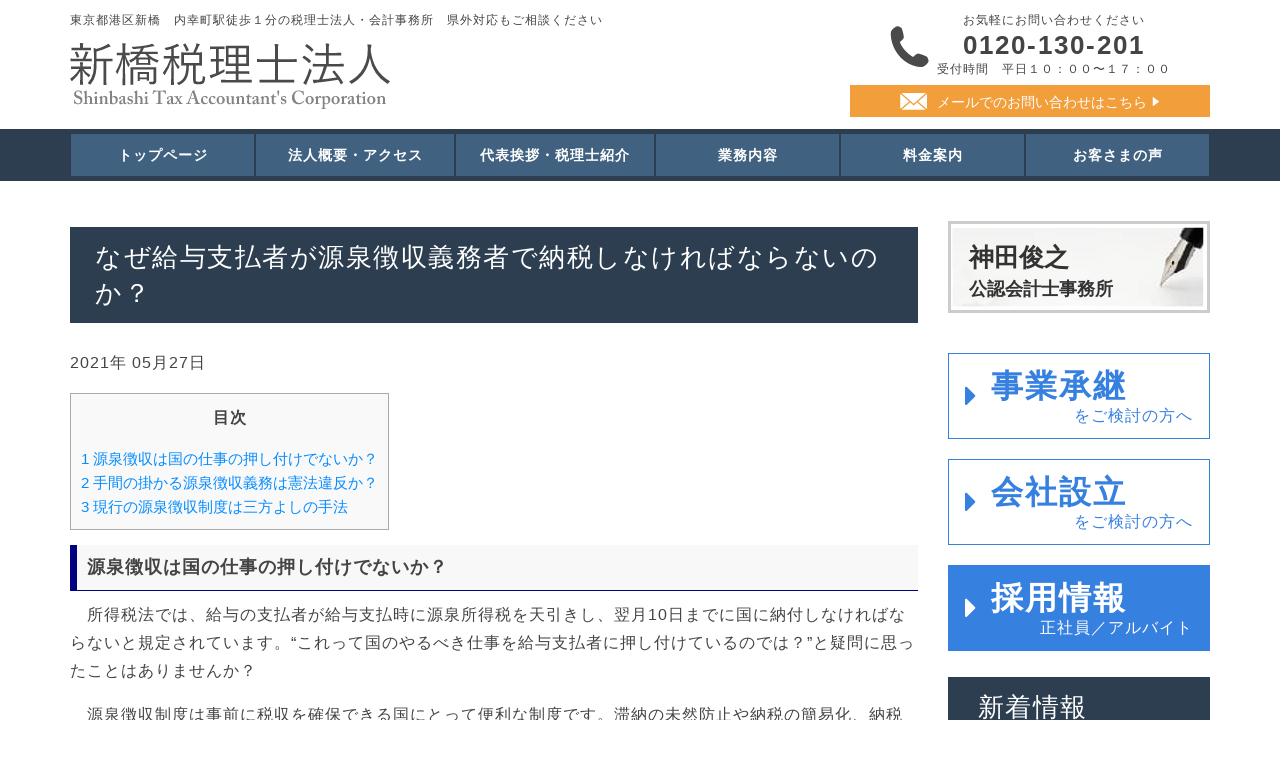

--- FILE ---
content_type: text/html; charset=UTF-8
request_url: https://shinbashitax.tokyo/2021/05/27/2334/
body_size: 35742
content:
<!DOCTYPE html>
<html lang="jp">
<head prefix="og: http://ogp.me/ns# fb: http://ogp.me/ns/fb# article: http://ogp.me/ns/article#">
<!-- Global site tag (gtag.js) - Google Analytics -->
<script async src="https://www.googletagmanager.com/gtag/js?id=UA-86030658-1"></script>
<script>
  window.dataLayer = window.dataLayer || [];
  function gtag(){dataLayer.push(arguments);}
  gtag('js', new Date());

  gtag('config', 'UA-86030658-1');
  gtag('config', 'G-H5300W1Z64');
</script>
<meta charset="utf-8">
<meta http-equiv="X-UA-Compatible" content="IE=edge">
<meta name="viewport" content="width=device-width, initial-scale=1">
<meta property="og:title" content="港区の会計事務所 | 新橋税理士法人 &#8211; なぜ給与支払者が源泉徴収義務者で納税しなければならないのか？">
<meta property="og:description" content="新橋税理士法人は、東京の新橋の税理士法人・会計事務所です。当事務所は４０代の社員で構成されており、幅広いご依頼に対応しております。設立したばかりの会社から次の世代への事業承継を考えている会社など、多くの会社をクライアントとしております。">
<meta property="og:image" content="https://shinbashitax.tokyo/wp/wp-content/themes/shinbashi/img/logo_ogp.png">
<meta name="description" content="新橋税理士法人は、東京の新橋の税理士法人・会計事務所です。当事務所は３０代の社員で構成されており、幅広いご依頼に対応しております。設立したばかりの会社から次の世代への事業承継を考えている会社など、多くの会社をクライアントとしております。">
<title>港区の会計事務所 | 新橋税理士法人 &#8211; なぜ給与支払者が源泉徴収義務者で納税しなければならないのか？</title>
<script src="https://use.typekit.net/yfr7idi.js"></script>
<script>try{Typekit.load({ async: true });}catch(e){}</script>
<link href="https://shinbashitax.tokyo/wp/wp-content/themes/shinbashi/css/bootstrap-3.1.1.min.css" rel="stylesheet">
<link href="https://shinbashitax.tokyo/wp/wp-content/themes/shinbashi/css/jquery.bxslider.min.css" rel="stylesheet">
<link href="https://shinbashitax.tokyo/wp/wp-content/themes/shinbashi/style.css" rel="stylesheet">
<link href="https://shinbashitax.tokyo/wp/wp-content/themes/shinbashi/css/style.css" rel="stylesheet">
<link rel="stylesheet" href="https://maxcdn.bootstrapcdn.com/font-awesome/4.4.0/css/font-awesome.min.css">
<link rel="shortcut icon" href="https://shinbashitax.tokyo/wp/wp-content/themes/shinbashi/img/favicon.ico" type="image/x-icon">
<meta name='robots' content='max-image-preview:large' />
<link rel="alternate" type="application/rss+xml" title="港区の会計事務所 | 新橋税理士法人 &raquo; なぜ給与支払者が源泉徴収義務者で納税しなければならないのか？ のコメントのフィード" href="https://shinbashitax.tokyo/2021/05/27/2334/feed/" />
<script type="text/javascript">
/* <![CDATA[ */
window._wpemojiSettings = {"baseUrl":"https:\/\/s.w.org\/images\/core\/emoji\/15.0.3\/72x72\/","ext":".png","svgUrl":"https:\/\/s.w.org\/images\/core\/emoji\/15.0.3\/svg\/","svgExt":".svg","source":{"concatemoji":"https:\/\/shinbashitax.tokyo\/wp\/wp-includes\/js\/wp-emoji-release.min.js?ver=6.6.4"}};
/*! This file is auto-generated */
!function(i,n){var o,s,e;function c(e){try{var t={supportTests:e,timestamp:(new Date).valueOf()};sessionStorage.setItem(o,JSON.stringify(t))}catch(e){}}function p(e,t,n){e.clearRect(0,0,e.canvas.width,e.canvas.height),e.fillText(t,0,0);var t=new Uint32Array(e.getImageData(0,0,e.canvas.width,e.canvas.height).data),r=(e.clearRect(0,0,e.canvas.width,e.canvas.height),e.fillText(n,0,0),new Uint32Array(e.getImageData(0,0,e.canvas.width,e.canvas.height).data));return t.every(function(e,t){return e===r[t]})}function u(e,t,n){switch(t){case"flag":return n(e,"\ud83c\udff3\ufe0f\u200d\u26a7\ufe0f","\ud83c\udff3\ufe0f\u200b\u26a7\ufe0f")?!1:!n(e,"\ud83c\uddfa\ud83c\uddf3","\ud83c\uddfa\u200b\ud83c\uddf3")&&!n(e,"\ud83c\udff4\udb40\udc67\udb40\udc62\udb40\udc65\udb40\udc6e\udb40\udc67\udb40\udc7f","\ud83c\udff4\u200b\udb40\udc67\u200b\udb40\udc62\u200b\udb40\udc65\u200b\udb40\udc6e\u200b\udb40\udc67\u200b\udb40\udc7f");case"emoji":return!n(e,"\ud83d\udc26\u200d\u2b1b","\ud83d\udc26\u200b\u2b1b")}return!1}function f(e,t,n){var r="undefined"!=typeof WorkerGlobalScope&&self instanceof WorkerGlobalScope?new OffscreenCanvas(300,150):i.createElement("canvas"),a=r.getContext("2d",{willReadFrequently:!0}),o=(a.textBaseline="top",a.font="600 32px Arial",{});return e.forEach(function(e){o[e]=t(a,e,n)}),o}function t(e){var t=i.createElement("script");t.src=e,t.defer=!0,i.head.appendChild(t)}"undefined"!=typeof Promise&&(o="wpEmojiSettingsSupports",s=["flag","emoji"],n.supports={everything:!0,everythingExceptFlag:!0},e=new Promise(function(e){i.addEventListener("DOMContentLoaded",e,{once:!0})}),new Promise(function(t){var n=function(){try{var e=JSON.parse(sessionStorage.getItem(o));if("object"==typeof e&&"number"==typeof e.timestamp&&(new Date).valueOf()<e.timestamp+604800&&"object"==typeof e.supportTests)return e.supportTests}catch(e){}return null}();if(!n){if("undefined"!=typeof Worker&&"undefined"!=typeof OffscreenCanvas&&"undefined"!=typeof URL&&URL.createObjectURL&&"undefined"!=typeof Blob)try{var e="postMessage("+f.toString()+"("+[JSON.stringify(s),u.toString(),p.toString()].join(",")+"));",r=new Blob([e],{type:"text/javascript"}),a=new Worker(URL.createObjectURL(r),{name:"wpTestEmojiSupports"});return void(a.onmessage=function(e){c(n=e.data),a.terminate(),t(n)})}catch(e){}c(n=f(s,u,p))}t(n)}).then(function(e){for(var t in e)n.supports[t]=e[t],n.supports.everything=n.supports.everything&&n.supports[t],"flag"!==t&&(n.supports.everythingExceptFlag=n.supports.everythingExceptFlag&&n.supports[t]);n.supports.everythingExceptFlag=n.supports.everythingExceptFlag&&!n.supports.flag,n.DOMReady=!1,n.readyCallback=function(){n.DOMReady=!0}}).then(function(){return e}).then(function(){var e;n.supports.everything||(n.readyCallback(),(e=n.source||{}).concatemoji?t(e.concatemoji):e.wpemoji&&e.twemoji&&(t(e.twemoji),t(e.wpemoji)))}))}((window,document),window._wpemojiSettings);
/* ]]> */
</script>
<style id='wp-emoji-styles-inline-css' type='text/css'>

	img.wp-smiley, img.emoji {
		display: inline !important;
		border: none !important;
		box-shadow: none !important;
		height: 1em !important;
		width: 1em !important;
		margin: 0 0.07em !important;
		vertical-align: -0.1em !important;
		background: none !important;
		padding: 0 !important;
	}
</style>
<link rel='stylesheet' id='wp-block-library-css' href='https://shinbashitax.tokyo/wp/wp-includes/css/dist/block-library/style.min.css?ver=6.6.4' type='text/css' media='all' />
<style id='safe-svg-svg-icon-style-inline-css' type='text/css'>
.safe-svg-cover{text-align:center}.safe-svg-cover .safe-svg-inside{display:inline-block;max-width:100%}.safe-svg-cover svg{height:100%;max-height:100%;max-width:100%;width:100%}

</style>
<style id='classic-theme-styles-inline-css' type='text/css'>
/*! This file is auto-generated */
.wp-block-button__link{color:#fff;background-color:#32373c;border-radius:9999px;box-shadow:none;text-decoration:none;padding:calc(.667em + 2px) calc(1.333em + 2px);font-size:1.125em}.wp-block-file__button{background:#32373c;color:#fff;text-decoration:none}
</style>
<style id='global-styles-inline-css' type='text/css'>
:root{--wp--preset--aspect-ratio--square: 1;--wp--preset--aspect-ratio--4-3: 4/3;--wp--preset--aspect-ratio--3-4: 3/4;--wp--preset--aspect-ratio--3-2: 3/2;--wp--preset--aspect-ratio--2-3: 2/3;--wp--preset--aspect-ratio--16-9: 16/9;--wp--preset--aspect-ratio--9-16: 9/16;--wp--preset--color--black: #000000;--wp--preset--color--cyan-bluish-gray: #abb8c3;--wp--preset--color--white: #ffffff;--wp--preset--color--pale-pink: #f78da7;--wp--preset--color--vivid-red: #cf2e2e;--wp--preset--color--luminous-vivid-orange: #ff6900;--wp--preset--color--luminous-vivid-amber: #fcb900;--wp--preset--color--light-green-cyan: #7bdcb5;--wp--preset--color--vivid-green-cyan: #00d084;--wp--preset--color--pale-cyan-blue: #8ed1fc;--wp--preset--color--vivid-cyan-blue: #0693e3;--wp--preset--color--vivid-purple: #9b51e0;--wp--preset--gradient--vivid-cyan-blue-to-vivid-purple: linear-gradient(135deg,rgba(6,147,227,1) 0%,rgb(155,81,224) 100%);--wp--preset--gradient--light-green-cyan-to-vivid-green-cyan: linear-gradient(135deg,rgb(122,220,180) 0%,rgb(0,208,130) 100%);--wp--preset--gradient--luminous-vivid-amber-to-luminous-vivid-orange: linear-gradient(135deg,rgba(252,185,0,1) 0%,rgba(255,105,0,1) 100%);--wp--preset--gradient--luminous-vivid-orange-to-vivid-red: linear-gradient(135deg,rgba(255,105,0,1) 0%,rgb(207,46,46) 100%);--wp--preset--gradient--very-light-gray-to-cyan-bluish-gray: linear-gradient(135deg,rgb(238,238,238) 0%,rgb(169,184,195) 100%);--wp--preset--gradient--cool-to-warm-spectrum: linear-gradient(135deg,rgb(74,234,220) 0%,rgb(151,120,209) 20%,rgb(207,42,186) 40%,rgb(238,44,130) 60%,rgb(251,105,98) 80%,rgb(254,248,76) 100%);--wp--preset--gradient--blush-light-purple: linear-gradient(135deg,rgb(255,206,236) 0%,rgb(152,150,240) 100%);--wp--preset--gradient--blush-bordeaux: linear-gradient(135deg,rgb(254,205,165) 0%,rgb(254,45,45) 50%,rgb(107,0,62) 100%);--wp--preset--gradient--luminous-dusk: linear-gradient(135deg,rgb(255,203,112) 0%,rgb(199,81,192) 50%,rgb(65,88,208) 100%);--wp--preset--gradient--pale-ocean: linear-gradient(135deg,rgb(255,245,203) 0%,rgb(182,227,212) 50%,rgb(51,167,181) 100%);--wp--preset--gradient--electric-grass: linear-gradient(135deg,rgb(202,248,128) 0%,rgb(113,206,126) 100%);--wp--preset--gradient--midnight: linear-gradient(135deg,rgb(2,3,129) 0%,rgb(40,116,252) 100%);--wp--preset--font-size--small: 13px;--wp--preset--font-size--medium: 20px;--wp--preset--font-size--large: 36px;--wp--preset--font-size--x-large: 42px;--wp--preset--spacing--20: 0.44rem;--wp--preset--spacing--30: 0.67rem;--wp--preset--spacing--40: 1rem;--wp--preset--spacing--50: 1.5rem;--wp--preset--spacing--60: 2.25rem;--wp--preset--spacing--70: 3.38rem;--wp--preset--spacing--80: 5.06rem;--wp--preset--shadow--natural: 6px 6px 9px rgba(0, 0, 0, 0.2);--wp--preset--shadow--deep: 12px 12px 50px rgba(0, 0, 0, 0.4);--wp--preset--shadow--sharp: 6px 6px 0px rgba(0, 0, 0, 0.2);--wp--preset--shadow--outlined: 6px 6px 0px -3px rgba(255, 255, 255, 1), 6px 6px rgba(0, 0, 0, 1);--wp--preset--shadow--crisp: 6px 6px 0px rgba(0, 0, 0, 1);}:where(.is-layout-flex){gap: 0.5em;}:where(.is-layout-grid){gap: 0.5em;}body .is-layout-flex{display: flex;}.is-layout-flex{flex-wrap: wrap;align-items: center;}.is-layout-flex > :is(*, div){margin: 0;}body .is-layout-grid{display: grid;}.is-layout-grid > :is(*, div){margin: 0;}:where(.wp-block-columns.is-layout-flex){gap: 2em;}:where(.wp-block-columns.is-layout-grid){gap: 2em;}:where(.wp-block-post-template.is-layout-flex){gap: 1.25em;}:where(.wp-block-post-template.is-layout-grid){gap: 1.25em;}.has-black-color{color: var(--wp--preset--color--black) !important;}.has-cyan-bluish-gray-color{color: var(--wp--preset--color--cyan-bluish-gray) !important;}.has-white-color{color: var(--wp--preset--color--white) !important;}.has-pale-pink-color{color: var(--wp--preset--color--pale-pink) !important;}.has-vivid-red-color{color: var(--wp--preset--color--vivid-red) !important;}.has-luminous-vivid-orange-color{color: var(--wp--preset--color--luminous-vivid-orange) !important;}.has-luminous-vivid-amber-color{color: var(--wp--preset--color--luminous-vivid-amber) !important;}.has-light-green-cyan-color{color: var(--wp--preset--color--light-green-cyan) !important;}.has-vivid-green-cyan-color{color: var(--wp--preset--color--vivid-green-cyan) !important;}.has-pale-cyan-blue-color{color: var(--wp--preset--color--pale-cyan-blue) !important;}.has-vivid-cyan-blue-color{color: var(--wp--preset--color--vivid-cyan-blue) !important;}.has-vivid-purple-color{color: var(--wp--preset--color--vivid-purple) !important;}.has-black-background-color{background-color: var(--wp--preset--color--black) !important;}.has-cyan-bluish-gray-background-color{background-color: var(--wp--preset--color--cyan-bluish-gray) !important;}.has-white-background-color{background-color: var(--wp--preset--color--white) !important;}.has-pale-pink-background-color{background-color: var(--wp--preset--color--pale-pink) !important;}.has-vivid-red-background-color{background-color: var(--wp--preset--color--vivid-red) !important;}.has-luminous-vivid-orange-background-color{background-color: var(--wp--preset--color--luminous-vivid-orange) !important;}.has-luminous-vivid-amber-background-color{background-color: var(--wp--preset--color--luminous-vivid-amber) !important;}.has-light-green-cyan-background-color{background-color: var(--wp--preset--color--light-green-cyan) !important;}.has-vivid-green-cyan-background-color{background-color: var(--wp--preset--color--vivid-green-cyan) !important;}.has-pale-cyan-blue-background-color{background-color: var(--wp--preset--color--pale-cyan-blue) !important;}.has-vivid-cyan-blue-background-color{background-color: var(--wp--preset--color--vivid-cyan-blue) !important;}.has-vivid-purple-background-color{background-color: var(--wp--preset--color--vivid-purple) !important;}.has-black-border-color{border-color: var(--wp--preset--color--black) !important;}.has-cyan-bluish-gray-border-color{border-color: var(--wp--preset--color--cyan-bluish-gray) !important;}.has-white-border-color{border-color: var(--wp--preset--color--white) !important;}.has-pale-pink-border-color{border-color: var(--wp--preset--color--pale-pink) !important;}.has-vivid-red-border-color{border-color: var(--wp--preset--color--vivid-red) !important;}.has-luminous-vivid-orange-border-color{border-color: var(--wp--preset--color--luminous-vivid-orange) !important;}.has-luminous-vivid-amber-border-color{border-color: var(--wp--preset--color--luminous-vivid-amber) !important;}.has-light-green-cyan-border-color{border-color: var(--wp--preset--color--light-green-cyan) !important;}.has-vivid-green-cyan-border-color{border-color: var(--wp--preset--color--vivid-green-cyan) !important;}.has-pale-cyan-blue-border-color{border-color: var(--wp--preset--color--pale-cyan-blue) !important;}.has-vivid-cyan-blue-border-color{border-color: var(--wp--preset--color--vivid-cyan-blue) !important;}.has-vivid-purple-border-color{border-color: var(--wp--preset--color--vivid-purple) !important;}.has-vivid-cyan-blue-to-vivid-purple-gradient-background{background: var(--wp--preset--gradient--vivid-cyan-blue-to-vivid-purple) !important;}.has-light-green-cyan-to-vivid-green-cyan-gradient-background{background: var(--wp--preset--gradient--light-green-cyan-to-vivid-green-cyan) !important;}.has-luminous-vivid-amber-to-luminous-vivid-orange-gradient-background{background: var(--wp--preset--gradient--luminous-vivid-amber-to-luminous-vivid-orange) !important;}.has-luminous-vivid-orange-to-vivid-red-gradient-background{background: var(--wp--preset--gradient--luminous-vivid-orange-to-vivid-red) !important;}.has-very-light-gray-to-cyan-bluish-gray-gradient-background{background: var(--wp--preset--gradient--very-light-gray-to-cyan-bluish-gray) !important;}.has-cool-to-warm-spectrum-gradient-background{background: var(--wp--preset--gradient--cool-to-warm-spectrum) !important;}.has-blush-light-purple-gradient-background{background: var(--wp--preset--gradient--blush-light-purple) !important;}.has-blush-bordeaux-gradient-background{background: var(--wp--preset--gradient--blush-bordeaux) !important;}.has-luminous-dusk-gradient-background{background: var(--wp--preset--gradient--luminous-dusk) !important;}.has-pale-ocean-gradient-background{background: var(--wp--preset--gradient--pale-ocean) !important;}.has-electric-grass-gradient-background{background: var(--wp--preset--gradient--electric-grass) !important;}.has-midnight-gradient-background{background: var(--wp--preset--gradient--midnight) !important;}.has-small-font-size{font-size: var(--wp--preset--font-size--small) !important;}.has-medium-font-size{font-size: var(--wp--preset--font-size--medium) !important;}.has-large-font-size{font-size: var(--wp--preset--font-size--large) !important;}.has-x-large-font-size{font-size: var(--wp--preset--font-size--x-large) !important;}
:where(.wp-block-post-template.is-layout-flex){gap: 1.25em;}:where(.wp-block-post-template.is-layout-grid){gap: 1.25em;}
:where(.wp-block-columns.is-layout-flex){gap: 2em;}:where(.wp-block-columns.is-layout-grid){gap: 2em;}
:root :where(.wp-block-pullquote){font-size: 1.5em;line-height: 1.6;}
</style>
<link rel='stylesheet' id='contact-form-7-css' href='https://shinbashitax.tokyo/wp/wp-content/plugins/contact-form-7/includes/css/styles.css?ver=5.9.8' type='text/css' media='all' />
<link rel='stylesheet' id='contact-form-7-confirm-css' href='https://shinbashitax.tokyo/wp/wp-content/plugins/contact-form-7-add-confirm/includes/css/styles.css?ver=5.1' type='text/css' media='all' />
<link rel='stylesheet' id='toc-screen-css' href='https://shinbashitax.tokyo/wp/wp-content/plugins/table-of-contents-plus/screen.min.css?ver=2408' type='text/css' media='all' />
<script type="text/javascript" src="https://shinbashitax.tokyo/wp/wp-includes/js/jquery/jquery.min.js?ver=3.7.1" id="jquery-core-js"></script>
<script type="text/javascript" src="https://shinbashitax.tokyo/wp/wp-includes/js/jquery/jquery-migrate.min.js?ver=3.4.1" id="jquery-migrate-js"></script>
<link rel="https://api.w.org/" href="https://shinbashitax.tokyo/wp-json/" /><link rel="alternate" title="JSON" type="application/json" href="https://shinbashitax.tokyo/wp-json/wp/v2/posts/2334" /><link rel="EditURI" type="application/rsd+xml" title="RSD" href="https://shinbashitax.tokyo/wp/xmlrpc.php?rsd" />
<meta name="generator" content="WordPress 6.6.4" />
<link rel="canonical" href="https://shinbashitax.tokyo/2021/05/27/2334/" />
<link rel='shortlink' href='https://shinbashitax.tokyo/?p=2334' />
<link rel="alternate" title="oEmbed (JSON)" type="application/json+oembed" href="https://shinbashitax.tokyo/wp-json/oembed/1.0/embed?url=https%3A%2F%2Fshinbashitax.tokyo%2F2021%2F05%2F27%2F2334%2F" />
<link rel="alternate" title="oEmbed (XML)" type="text/xml+oembed" href="https://shinbashitax.tokyo/wp-json/oembed/1.0/embed?url=https%3A%2F%2Fshinbashitax.tokyo%2F2021%2F05%2F27%2F2334%2F&#038;format=xml" />
		<style type="text/css" id="wp-custom-css">
			.grecaptcha-badge{visibility:hidden;
}		</style>
		</head>
<body id="go-top" class="post-template-default single single-post postid-2334 single-format-standard">
<script>
  window.fbAsyncInit = function() {
    FB.init({
      appId      : '1000499629983457',
      xfbml      : true,
      version    : 'v2.3'
    });
  };

  (function(d, s, id){
     var js, fjs = d.getElementsByTagName(s)[0];
     if (d.getElementById(id)) {return;}
     js = d.createElement(s); js.id = id;
     js.src = "//connect.facebook.net/en_US/sdk.js";
     fjs.parentNode.insertBefore(js, fjs);
   }(document, 'script', 'facebook-jssdk'));
</script>
<div id="fb-root"></div>
<script>(function(d, s, id) {
  var js, fjs = d.getElementsByTagName(s)[0];
  if (d.getElementById(id)) return;
  js = d.createElement(s); js.id = id;
  js.src = "//connect.facebook.net/ja_JP/sdk.js#xfbml=1&version=v2.10&appId=1000499629983457";
  fjs.parentNode.insertBefore(js, fjs);
}(document, 'script', 'facebook-jssdk'));</script>
  <header id="main-header">
    <div class="container">
      <div class="row">
        <div class="header_wrap col-md-8 col-sm-7" id="logo">
          <p>東京都港区新橋　内幸町駅徒歩１分の税理士法人・会計事務所　県外対応もご相談ください</p>
          <h1><a href="https://shinbashitax.tokyo/"><img src="https://shinbashitax.tokyo/wp/wp-content/themes/shinbashi/img/logo.svg" width="320" alt="新橋税理士法人 Shinbashi Tax Accountant's Corporation"></a></h1>
        </div>
        <div class="col-md-4 hidden-xs col-sm-5">
          <!-- CALL TO ACTION -->
          <div class="call text-center">
            <div>
              <p>お気軽にお問い合わせください</p>
              <h1>0120-130-201</h1>
              <p>受付時間　平日１０：００〜１７：００</p>
            </div>
          </div>
          <a href="https://shinbashitax.tokyo/contact" class="mail-form_btn btn btn-info">メールでのお問い合わせはこちら</a>
        </div>
      </div>
    </div>
  </header>
  <div class="gnav_wrap">
    <div class="container">
      <div class="row">
        <div class="col-md-12">
          <!-- NAVIGATION -->
          <div class="navbar navbar-default" role="navigation">
            <div class="navbar-header">
              <a href="https://shinbashitax.tokyo/contact/" class="visible-xs-block">お問い合わせ</a>
              <button type="button" class="navbar-toggle" data-toggle="collapse" data-target=".navbar-collapse">
                <div class="pull-left">
                <span class="icon-bar"></span>
                <span class="icon-bar"></span>
                <span class="icon-bar"></span>
                </div>
                <p class="pull-left">メニューを開く</p>
              </button>
            </div>
            <div class="navbar-collapse collapse">
              <ul class="nav nav-justified">
                <li class="hidden-xs"><a href="https://shinbashitax.tokyo">トップページ</a></li>
                <li><a href="https://shinbashitax.tokyo/about/">法人概要・アクセス</a></li>
                <li><a href="https://shinbashitax.tokyo/greetings/">代表挨拶・税理士紹介</a></li>
                <li><a href="https://shinbashitax.tokyo/service/">業務内容</a></li>
                <li><a href="https://shinbashitax.tokyo/fee/">料金案内</a></li>
                <li><a href="https://shinbashitax.tokyo/testimonials/">お客さまの声</a></li>
              </ul>
            </div>
          </div>
        </div>
      </div>
    </div>
  </div>
  <div class="container">
        <div class="row">
      <div class="col-md-9">
        <div class="section">
                    <h2>なぜ給与支払者が源泉徴収義務者で納税しなければならないのか？</h2>
          <p class="cat_date">2021年 05月27日</p>
          
<div id="toc_container" class="no_bullets"><p class="toc_title">目次</p><ul class="toc_list"><li><a href="#i"><span class="toc_number toc_depth_1">1</span> 源泉徴収は国の仕事の押し付けでないか？</a></li><li><a href="#i-2"><span class="toc_number toc_depth_1">2</span> 手間の掛かる源泉徴収義務は憲法違反か？</a></li><li><a href="#i-3"><span class="toc_number toc_depth_1">3</span> 現行の源泉徴収制度は三方よしの手法</a></li></ul></div>
<h4 style="padding: 10px 10px; border-color: #000080; border-width: 0 0 1px 7px; border-style: solid; background: #F8F8F8;"><span id="i"><b>源泉徴収は国の仕事の押し付けでないか？</b></span></h4>
<p><em>　</em>所得税法では、給与の支払者が給与支払時に源泉所得税を天引きし、翌月10日までに国に納付しなければならないと規定されています。“これって国のやるべき仕事を給与支払者に押し付けているのでは？”と疑問に思ったことはありませんか？</p>
<p>　源泉徴収制度は事前に税収を確保できる国にとって便利な制度です。滞納の未然防止や納税の簡易化、納税者の捕捉などにも資するものです。とはいえ、給与支払者にとっては手間も時間もかかる余計な仕事である上に、申告や納税が遅れるとペナルティ（＝不納付加算税など）も大きい嫌な制度です。</p>
<h4 style="padding: 10px 10px; border-color: #000080; border-width: 0 0 1px 7px; border-style: solid; background: #F8F8F8;"><span id="i-2"><b>手間の掛かる源泉徴収義務は憲法違反か？</b></span></h4>
<p><em>　</em>給与支払者に源泉徴収義務を課すのは憲法違反だとする源泉徴収制度の合憲性が争われた事件がありました。原告側の主張は、源泉徴収制度は憲法14条1項（法の下の平等）、18条（その意に反する苦役に服させられない）、29条1項3項（財産権の侵害）に違反すると訴えたのです。</p>
<p>しかしながら、昭和37年2月28日の最高裁の判決で、「給与所得者に対する所得税の源泉徴収制度は、これによって国は税収を確保し、徴税手続を簡便にしてその費用と労力とを節約し得るのみならず、担税者の側においても、申告、納付等に関する煩雑な事務から免がれることができる。また徴収義務者にしても、給与の支払いをなす際所得税を天引きしその翌月10日までにこれを国に納付すればよいのであるから、利するところは全くなしとはいえない。」として訴えは退けられました。</p>
<h4 style="padding: 10px 10px; border-color: #000080; border-width: 0 0 1px 7px; border-style: solid; background: #F8F8F8;"><span id="i-3"><b>現行の源泉徴収制度は三方よしの手法</b></span></h4>
<p><em>　</em>最高裁の棄却理由として、①国の簡便手続での税収確保、②従業員は確定申告不要となる、③給与支払者の資金的利便の3つを理由としました。</p>
<p>　そして、「されば源泉徴収制度は、給与所得者に対する所得税の徴収方法として能率的であり、合理的であって、公共の福祉の要請にこたえるものといわなければならない。」として、合憲としました。</p>
<p>以後に争われた源泉徴収制度の合憲性事件でも、この昭和37年最高裁判決が引用されて今日に至っています。</p>
<p><a href="https://shinbashitax.tokyo/wp/wp-content/uploads/2021/05/2021.05.27.png"><img fetchpriority="high" decoding="async" class="aligncenter size-full wp-image-2335" src="https://shinbashitax.tokyo/wp/wp-content/uploads/2021/05/2021.05.27.png" alt="" width="587" height="304" srcset="https://shinbashitax.tokyo/wp/wp-content/uploads/2021/05/2021.05.27.png 587w, https://shinbashitax.tokyo/wp/wp-content/uploads/2021/05/2021.05.27-300x155.png 300w" sizes="(max-width: 587px) 100vw, 587px" /></a></p>
                            </div>
        <a href="https://shinbashitax.tokyo/contact/" class="hidden-xs"><img src="https://shinbashitax.tokyo/wp/wp-content/themes/shinbashi/img/inquiry.png" alt=""></a>
      </div>
      <div class="col-md-3">
        <div class="sidebar">
  <ul class="side_blog-btn">
    <li><a href="http://shinbashi-tax.top/blog/" target="_blank">神田俊之<span>公認会計士事務所</span></a></li>
  </ul>
  <ul class="side_bnr-btn">
    <li><a href="https://shinbashitax.tokyo/inheritance/" rel="external" target="_blank"><i class="fa fa-caret-right" aria-hidden="true"></i>事業承継<br><span>をご検討の方へ</span></a></li>
    <li><a href="https://shinbashitax.tokyo/establish-company/" rel="external" target="_blank"><i class="fa fa-caret-right" aria-hidden="true"></i>会社設立<br><span>をご検討の方へ</span></a></li>
    <li><a href="https://shinbashitax.tokyo/recruit/" class="side_bnr-recruit"><i class="fa fa-caret-right" aria-hidden="true"></i>採用情報<br><span>正社員／アルバイト</span></a></li>
  </ul>
  <div class="news_area">
    <h2>新着情報</h2>
    <div>
    <dl>
              <!--配列数だけ実行、グローバル変数から投稿情報を読み込む-->
      <dt><span>2025年 12月19日</span>
      <span class="tag_label">お知らせ</span>      </dt>
      <dd><a href="https://shinbashitax.tokyo/2025/12/19/2921/">年末年始の営業のお知らせ</a></dd>
      <!--配列数だけ実行、グローバル変数から投稿情報を読み込む-->
      <dt><span>2025年 07月17日</span>
      <span class="tag_label">お知らせ</span>      </dt>
      <dd><a href="https://shinbashitax.tokyo/2025/07/17/4750/">カスタマーハラスメントに対する基本方針を策定しました</a></dd>
      <!--配列数だけ実行、グローバル変数から投稿情報を読み込む-->
      <dt><span>2024年 07月26日</span>
      <span class="tag_label">動画</span>      </dt>
      <dd><a href="https://shinbashitax.tokyo/2024/07/26/4729/">後継者問題を解決！？中小企業のM&#038;Aの現状</a></dd>
      <!--配列数だけ実行、グローバル変数から投稿情報を読み込む-->
      <dt><span>2024年 07月26日</span>
      <span class="tag_label">動画</span>      </dt>
      <dd><a href="https://shinbashitax.tokyo/2024/07/26/4725/">定額減税！事業所得や不動産所得の場合どうしたらいい？</a></dd>
          <!--ループの条件をリセットする-->
    </dl>
    <div class="text-right">
      <a href="https://shinbashitax.tokyo/allposts/" class="btn btn-primary btn-small">一覧を見る</a>
    </div>
    </div>
  </div>
  
<form role="search" method="get" class="search-form" action="https://shinbashitax.tokyo/">
	<label for="search-form-6971651a30e23">
		<span class="screen-reader-text">検索:</span>
	</label>
	<input type="search" id="search-form-6971651a30e23" class="search-field" placeholder="検索&hellip;" value="" name="s" />
	<button type="submit" class="search-submit"><i class="fa fa-search" aria-hidden="true"></i><span class="screen-reader-text">検索</span></button>
</form>
  <ul>
    <li><a href="https://shinbashitax.tokyo/freee/" target="_blank" rel="nofollow"><img src="https://shinbashitax.tokyo/wp/wp-content/themes/shinbashi/img/freee_5stars_blue.png" width="263" height="auto" alt=""><p>クラウド会計ソフト シェアNo.1 freeeに対応</p></a></li>
  </ul>
  <div class="side-form_area">
    <a href="https://shinbashitax.tokyo/contact/" ><img src="https://shinbashitax.tokyo/wp/wp-content/themes/shinbashi/img/side_inquiry.png" alt="お問い合わせ" width="260"><p>受付時間：平日10時～17時</p></a>
  </div>
</div>
      </div><!-- col- -->
    </div><!-- row -->
  </div><!--container-->
    <div class="pagetop"><a href="#go-top" class="btn btn-pagetop"></a></div>
    <div class="footer">
      <div class="container">
        <div class="row">
          <div class="col-md-12">
            <p>東京都港区新橋　内幸町駅徒歩１分の税理士法人・会計事務所　県外対応もご相談ください</p>
          </div>
        </div>
        <div class="row">
          <div class="col-md-4">
            <h2><img src="https://shinbashitax.tokyo/wp/wp-content/themes/shinbashi/img/footer_logo.svg" alt="新橋税理士法人"></h2>
            <ul>
              <li>日本公認会計士協会 (登録番号 31145)</li>
              <li>日本税理士会連合会 (登録番号 125753)</li>
            </ul>
          </div>
          <div class="col-md-4 footer_address">
            <p>〒105-0003</p>
            <p>東京都港区西新橋1-16-4 ノアックスビル２階</p>
            <p><a href="https://shinbashitax.tokyo/about/#map">アクセス</a></p>
            </ul>
          </div>
          <ul class="footer_nav col-md-4">
            <li><a href="https://shinbashitax.tokyo/">トップページ</a></li>
            <li><a href="https://shinbashitax.tokyo/about/">法人概要・アクセス</a></li>
            <li><a href="https://shinbashitax.tokyo/greetings/">代表挨拶・税理士紹介</a></li>
            <li><a href="https://shinbashitax.tokyo/service/">業務内容</a></li>
            <li><a href="https://shinbashitax.tokyo/fee/">料金のご案内</a></li>
            <li><a href="https://shinbashitax.tokyo/testimonials/">お客様の声</a></li>
            <li><a href="https://shinbashitax.tokyo/contact/">お問い合わせ</a></li>
          </ul>
        </div>
      </div>
      <p class="text-center">&copy; 2026 Shinbashi Tax Accountant's Corporation</p>
    </div><!--footer-->
    <script src="https://ajax.googleapis.com/ajax/libs/jquery/1.10.2/jquery.min.js"></script>
    <script src="https://use.fontawesome.com/c04587644b.js"></script>
    <script src="https://shinbashitax.tokyo/wp/wp-content/themes/shinbashi/js/bootstrap-3.1.1.min.js"></script>
    <script src="https://shinbashitax.tokyo/wp/wp-content/themes/shinbashi/js/jquery.bxslider.min.js"></script>
    <script src="https://shinbashitax.tokyo/wp/wp-content/themes/shinbashi/js/script.js"></script>
    <script type="text/javascript" src="https://shinbashitax.tokyo/wp/wp-includes/js/dist/hooks.min.js?ver=2810c76e705dd1a53b18" id="wp-hooks-js"></script>
<script type="text/javascript" src="https://shinbashitax.tokyo/wp/wp-includes/js/dist/i18n.min.js?ver=5e580eb46a90c2b997e6" id="wp-i18n-js"></script>
<script type="text/javascript" id="wp-i18n-js-after">
/* <![CDATA[ */
wp.i18n.setLocaleData( { 'text direction\u0004ltr': [ 'ltr' ] } );
/* ]]> */
</script>
<script type="text/javascript" src="https://shinbashitax.tokyo/wp/wp-content/plugins/contact-form-7/includes/swv/js/index.js?ver=5.9.8" id="swv-js"></script>
<script type="text/javascript" id="contact-form-7-js-extra">
/* <![CDATA[ */
var wpcf7 = {"api":{"root":"https:\/\/shinbashitax.tokyo\/wp-json\/","namespace":"contact-form-7\/v1"}};
/* ]]> */
</script>
<script type="text/javascript" id="contact-form-7-js-translations">
/* <![CDATA[ */
( function( domain, translations ) {
	var localeData = translations.locale_data[ domain ] || translations.locale_data.messages;
	localeData[""].domain = domain;
	wp.i18n.setLocaleData( localeData, domain );
} )( "contact-form-7", {"translation-revision-date":"2024-07-17 08:16:16+0000","generator":"GlotPress\/4.0.1","domain":"messages","locale_data":{"messages":{"":{"domain":"messages","plural-forms":"nplurals=1; plural=0;","lang":"ja_JP"},"This contact form is placed in the wrong place.":["\u3053\u306e\u30b3\u30f3\u30bf\u30af\u30c8\u30d5\u30a9\u30fc\u30e0\u306f\u9593\u9055\u3063\u305f\u4f4d\u7f6e\u306b\u7f6e\u304b\u308c\u3066\u3044\u307e\u3059\u3002"],"Error:":["\u30a8\u30e9\u30fc:"]}},"comment":{"reference":"includes\/js\/index.js"}} );
/* ]]> */
</script>
<script type="text/javascript" src="https://shinbashitax.tokyo/wp/wp-content/plugins/contact-form-7/includes/js/index.js?ver=5.9.8" id="contact-form-7-js"></script>
<script type="text/javascript" src="https://shinbashitax.tokyo/wp/wp-includes/js/jquery/jquery.form.min.js?ver=4.3.0" id="jquery-form-js"></script>
<script type="text/javascript" src="https://shinbashitax.tokyo/wp/wp-content/plugins/contact-form-7-add-confirm/includes/js/scripts.js?ver=5.1" id="contact-form-7-confirm-js"></script>
<script type="text/javascript" src="https://shinbashitax.tokyo/wp/wp-content/plugins/table-of-contents-plus/front.min.js?ver=2408" id="toc-front-js"></script>
<script type="text/javascript" src="https://www.google.com/recaptcha/api.js?render=6LdtedAUAAAAAH3GfW7CNb4znqb1nw7c4nJR0sUl&amp;ver=3.0" id="google-recaptcha-js"></script>
<script type="text/javascript" src="https://shinbashitax.tokyo/wp/wp-includes/js/dist/vendor/wp-polyfill.min.js?ver=3.15.0" id="wp-polyfill-js"></script>
<script type="text/javascript" id="wpcf7-recaptcha-js-extra">
/* <![CDATA[ */
var wpcf7_recaptcha = {"sitekey":"6LdtedAUAAAAAH3GfW7CNb4znqb1nw7c4nJR0sUl","actions":{"homepage":"homepage","contactform":"contactform"}};
/* ]]> */
</script>
<script type="text/javascript" src="https://shinbashitax.tokyo/wp/wp-content/plugins/contact-form-7/modules/recaptcha/index.js?ver=5.9.8" id="wpcf7-recaptcha-js"></script>
 </body>
</html>


--- FILE ---
content_type: text/html; charset=utf-8
request_url: https://www.google.com/recaptcha/api2/anchor?ar=1&k=6LdtedAUAAAAAH3GfW7CNb4znqb1nw7c4nJR0sUl&co=aHR0cHM6Ly9zaGluYmFzaGl0YXgudG9reW86NDQz&hl=en&v=PoyoqOPhxBO7pBk68S4YbpHZ&size=invisible&anchor-ms=20000&execute-ms=30000&cb=vsn0f3z45p6c
body_size: 48696
content:
<!DOCTYPE HTML><html dir="ltr" lang="en"><head><meta http-equiv="Content-Type" content="text/html; charset=UTF-8">
<meta http-equiv="X-UA-Compatible" content="IE=edge">
<title>reCAPTCHA</title>
<style type="text/css">
/* cyrillic-ext */
@font-face {
  font-family: 'Roboto';
  font-style: normal;
  font-weight: 400;
  font-stretch: 100%;
  src: url(//fonts.gstatic.com/s/roboto/v48/KFO7CnqEu92Fr1ME7kSn66aGLdTylUAMa3GUBHMdazTgWw.woff2) format('woff2');
  unicode-range: U+0460-052F, U+1C80-1C8A, U+20B4, U+2DE0-2DFF, U+A640-A69F, U+FE2E-FE2F;
}
/* cyrillic */
@font-face {
  font-family: 'Roboto';
  font-style: normal;
  font-weight: 400;
  font-stretch: 100%;
  src: url(//fonts.gstatic.com/s/roboto/v48/KFO7CnqEu92Fr1ME7kSn66aGLdTylUAMa3iUBHMdazTgWw.woff2) format('woff2');
  unicode-range: U+0301, U+0400-045F, U+0490-0491, U+04B0-04B1, U+2116;
}
/* greek-ext */
@font-face {
  font-family: 'Roboto';
  font-style: normal;
  font-weight: 400;
  font-stretch: 100%;
  src: url(//fonts.gstatic.com/s/roboto/v48/KFO7CnqEu92Fr1ME7kSn66aGLdTylUAMa3CUBHMdazTgWw.woff2) format('woff2');
  unicode-range: U+1F00-1FFF;
}
/* greek */
@font-face {
  font-family: 'Roboto';
  font-style: normal;
  font-weight: 400;
  font-stretch: 100%;
  src: url(//fonts.gstatic.com/s/roboto/v48/KFO7CnqEu92Fr1ME7kSn66aGLdTylUAMa3-UBHMdazTgWw.woff2) format('woff2');
  unicode-range: U+0370-0377, U+037A-037F, U+0384-038A, U+038C, U+038E-03A1, U+03A3-03FF;
}
/* math */
@font-face {
  font-family: 'Roboto';
  font-style: normal;
  font-weight: 400;
  font-stretch: 100%;
  src: url(//fonts.gstatic.com/s/roboto/v48/KFO7CnqEu92Fr1ME7kSn66aGLdTylUAMawCUBHMdazTgWw.woff2) format('woff2');
  unicode-range: U+0302-0303, U+0305, U+0307-0308, U+0310, U+0312, U+0315, U+031A, U+0326-0327, U+032C, U+032F-0330, U+0332-0333, U+0338, U+033A, U+0346, U+034D, U+0391-03A1, U+03A3-03A9, U+03B1-03C9, U+03D1, U+03D5-03D6, U+03F0-03F1, U+03F4-03F5, U+2016-2017, U+2034-2038, U+203C, U+2040, U+2043, U+2047, U+2050, U+2057, U+205F, U+2070-2071, U+2074-208E, U+2090-209C, U+20D0-20DC, U+20E1, U+20E5-20EF, U+2100-2112, U+2114-2115, U+2117-2121, U+2123-214F, U+2190, U+2192, U+2194-21AE, U+21B0-21E5, U+21F1-21F2, U+21F4-2211, U+2213-2214, U+2216-22FF, U+2308-230B, U+2310, U+2319, U+231C-2321, U+2336-237A, U+237C, U+2395, U+239B-23B7, U+23D0, U+23DC-23E1, U+2474-2475, U+25AF, U+25B3, U+25B7, U+25BD, U+25C1, U+25CA, U+25CC, U+25FB, U+266D-266F, U+27C0-27FF, U+2900-2AFF, U+2B0E-2B11, U+2B30-2B4C, U+2BFE, U+3030, U+FF5B, U+FF5D, U+1D400-1D7FF, U+1EE00-1EEFF;
}
/* symbols */
@font-face {
  font-family: 'Roboto';
  font-style: normal;
  font-weight: 400;
  font-stretch: 100%;
  src: url(//fonts.gstatic.com/s/roboto/v48/KFO7CnqEu92Fr1ME7kSn66aGLdTylUAMaxKUBHMdazTgWw.woff2) format('woff2');
  unicode-range: U+0001-000C, U+000E-001F, U+007F-009F, U+20DD-20E0, U+20E2-20E4, U+2150-218F, U+2190, U+2192, U+2194-2199, U+21AF, U+21E6-21F0, U+21F3, U+2218-2219, U+2299, U+22C4-22C6, U+2300-243F, U+2440-244A, U+2460-24FF, U+25A0-27BF, U+2800-28FF, U+2921-2922, U+2981, U+29BF, U+29EB, U+2B00-2BFF, U+4DC0-4DFF, U+FFF9-FFFB, U+10140-1018E, U+10190-1019C, U+101A0, U+101D0-101FD, U+102E0-102FB, U+10E60-10E7E, U+1D2C0-1D2D3, U+1D2E0-1D37F, U+1F000-1F0FF, U+1F100-1F1AD, U+1F1E6-1F1FF, U+1F30D-1F30F, U+1F315, U+1F31C, U+1F31E, U+1F320-1F32C, U+1F336, U+1F378, U+1F37D, U+1F382, U+1F393-1F39F, U+1F3A7-1F3A8, U+1F3AC-1F3AF, U+1F3C2, U+1F3C4-1F3C6, U+1F3CA-1F3CE, U+1F3D4-1F3E0, U+1F3ED, U+1F3F1-1F3F3, U+1F3F5-1F3F7, U+1F408, U+1F415, U+1F41F, U+1F426, U+1F43F, U+1F441-1F442, U+1F444, U+1F446-1F449, U+1F44C-1F44E, U+1F453, U+1F46A, U+1F47D, U+1F4A3, U+1F4B0, U+1F4B3, U+1F4B9, U+1F4BB, U+1F4BF, U+1F4C8-1F4CB, U+1F4D6, U+1F4DA, U+1F4DF, U+1F4E3-1F4E6, U+1F4EA-1F4ED, U+1F4F7, U+1F4F9-1F4FB, U+1F4FD-1F4FE, U+1F503, U+1F507-1F50B, U+1F50D, U+1F512-1F513, U+1F53E-1F54A, U+1F54F-1F5FA, U+1F610, U+1F650-1F67F, U+1F687, U+1F68D, U+1F691, U+1F694, U+1F698, U+1F6AD, U+1F6B2, U+1F6B9-1F6BA, U+1F6BC, U+1F6C6-1F6CF, U+1F6D3-1F6D7, U+1F6E0-1F6EA, U+1F6F0-1F6F3, U+1F6F7-1F6FC, U+1F700-1F7FF, U+1F800-1F80B, U+1F810-1F847, U+1F850-1F859, U+1F860-1F887, U+1F890-1F8AD, U+1F8B0-1F8BB, U+1F8C0-1F8C1, U+1F900-1F90B, U+1F93B, U+1F946, U+1F984, U+1F996, U+1F9E9, U+1FA00-1FA6F, U+1FA70-1FA7C, U+1FA80-1FA89, U+1FA8F-1FAC6, U+1FACE-1FADC, U+1FADF-1FAE9, U+1FAF0-1FAF8, U+1FB00-1FBFF;
}
/* vietnamese */
@font-face {
  font-family: 'Roboto';
  font-style: normal;
  font-weight: 400;
  font-stretch: 100%;
  src: url(//fonts.gstatic.com/s/roboto/v48/KFO7CnqEu92Fr1ME7kSn66aGLdTylUAMa3OUBHMdazTgWw.woff2) format('woff2');
  unicode-range: U+0102-0103, U+0110-0111, U+0128-0129, U+0168-0169, U+01A0-01A1, U+01AF-01B0, U+0300-0301, U+0303-0304, U+0308-0309, U+0323, U+0329, U+1EA0-1EF9, U+20AB;
}
/* latin-ext */
@font-face {
  font-family: 'Roboto';
  font-style: normal;
  font-weight: 400;
  font-stretch: 100%;
  src: url(//fonts.gstatic.com/s/roboto/v48/KFO7CnqEu92Fr1ME7kSn66aGLdTylUAMa3KUBHMdazTgWw.woff2) format('woff2');
  unicode-range: U+0100-02BA, U+02BD-02C5, U+02C7-02CC, U+02CE-02D7, U+02DD-02FF, U+0304, U+0308, U+0329, U+1D00-1DBF, U+1E00-1E9F, U+1EF2-1EFF, U+2020, U+20A0-20AB, U+20AD-20C0, U+2113, U+2C60-2C7F, U+A720-A7FF;
}
/* latin */
@font-face {
  font-family: 'Roboto';
  font-style: normal;
  font-weight: 400;
  font-stretch: 100%;
  src: url(//fonts.gstatic.com/s/roboto/v48/KFO7CnqEu92Fr1ME7kSn66aGLdTylUAMa3yUBHMdazQ.woff2) format('woff2');
  unicode-range: U+0000-00FF, U+0131, U+0152-0153, U+02BB-02BC, U+02C6, U+02DA, U+02DC, U+0304, U+0308, U+0329, U+2000-206F, U+20AC, U+2122, U+2191, U+2193, U+2212, U+2215, U+FEFF, U+FFFD;
}
/* cyrillic-ext */
@font-face {
  font-family: 'Roboto';
  font-style: normal;
  font-weight: 500;
  font-stretch: 100%;
  src: url(//fonts.gstatic.com/s/roboto/v48/KFO7CnqEu92Fr1ME7kSn66aGLdTylUAMa3GUBHMdazTgWw.woff2) format('woff2');
  unicode-range: U+0460-052F, U+1C80-1C8A, U+20B4, U+2DE0-2DFF, U+A640-A69F, U+FE2E-FE2F;
}
/* cyrillic */
@font-face {
  font-family: 'Roboto';
  font-style: normal;
  font-weight: 500;
  font-stretch: 100%;
  src: url(//fonts.gstatic.com/s/roboto/v48/KFO7CnqEu92Fr1ME7kSn66aGLdTylUAMa3iUBHMdazTgWw.woff2) format('woff2');
  unicode-range: U+0301, U+0400-045F, U+0490-0491, U+04B0-04B1, U+2116;
}
/* greek-ext */
@font-face {
  font-family: 'Roboto';
  font-style: normal;
  font-weight: 500;
  font-stretch: 100%;
  src: url(//fonts.gstatic.com/s/roboto/v48/KFO7CnqEu92Fr1ME7kSn66aGLdTylUAMa3CUBHMdazTgWw.woff2) format('woff2');
  unicode-range: U+1F00-1FFF;
}
/* greek */
@font-face {
  font-family: 'Roboto';
  font-style: normal;
  font-weight: 500;
  font-stretch: 100%;
  src: url(//fonts.gstatic.com/s/roboto/v48/KFO7CnqEu92Fr1ME7kSn66aGLdTylUAMa3-UBHMdazTgWw.woff2) format('woff2');
  unicode-range: U+0370-0377, U+037A-037F, U+0384-038A, U+038C, U+038E-03A1, U+03A3-03FF;
}
/* math */
@font-face {
  font-family: 'Roboto';
  font-style: normal;
  font-weight: 500;
  font-stretch: 100%;
  src: url(//fonts.gstatic.com/s/roboto/v48/KFO7CnqEu92Fr1ME7kSn66aGLdTylUAMawCUBHMdazTgWw.woff2) format('woff2');
  unicode-range: U+0302-0303, U+0305, U+0307-0308, U+0310, U+0312, U+0315, U+031A, U+0326-0327, U+032C, U+032F-0330, U+0332-0333, U+0338, U+033A, U+0346, U+034D, U+0391-03A1, U+03A3-03A9, U+03B1-03C9, U+03D1, U+03D5-03D6, U+03F0-03F1, U+03F4-03F5, U+2016-2017, U+2034-2038, U+203C, U+2040, U+2043, U+2047, U+2050, U+2057, U+205F, U+2070-2071, U+2074-208E, U+2090-209C, U+20D0-20DC, U+20E1, U+20E5-20EF, U+2100-2112, U+2114-2115, U+2117-2121, U+2123-214F, U+2190, U+2192, U+2194-21AE, U+21B0-21E5, U+21F1-21F2, U+21F4-2211, U+2213-2214, U+2216-22FF, U+2308-230B, U+2310, U+2319, U+231C-2321, U+2336-237A, U+237C, U+2395, U+239B-23B7, U+23D0, U+23DC-23E1, U+2474-2475, U+25AF, U+25B3, U+25B7, U+25BD, U+25C1, U+25CA, U+25CC, U+25FB, U+266D-266F, U+27C0-27FF, U+2900-2AFF, U+2B0E-2B11, U+2B30-2B4C, U+2BFE, U+3030, U+FF5B, U+FF5D, U+1D400-1D7FF, U+1EE00-1EEFF;
}
/* symbols */
@font-face {
  font-family: 'Roboto';
  font-style: normal;
  font-weight: 500;
  font-stretch: 100%;
  src: url(//fonts.gstatic.com/s/roboto/v48/KFO7CnqEu92Fr1ME7kSn66aGLdTylUAMaxKUBHMdazTgWw.woff2) format('woff2');
  unicode-range: U+0001-000C, U+000E-001F, U+007F-009F, U+20DD-20E0, U+20E2-20E4, U+2150-218F, U+2190, U+2192, U+2194-2199, U+21AF, U+21E6-21F0, U+21F3, U+2218-2219, U+2299, U+22C4-22C6, U+2300-243F, U+2440-244A, U+2460-24FF, U+25A0-27BF, U+2800-28FF, U+2921-2922, U+2981, U+29BF, U+29EB, U+2B00-2BFF, U+4DC0-4DFF, U+FFF9-FFFB, U+10140-1018E, U+10190-1019C, U+101A0, U+101D0-101FD, U+102E0-102FB, U+10E60-10E7E, U+1D2C0-1D2D3, U+1D2E0-1D37F, U+1F000-1F0FF, U+1F100-1F1AD, U+1F1E6-1F1FF, U+1F30D-1F30F, U+1F315, U+1F31C, U+1F31E, U+1F320-1F32C, U+1F336, U+1F378, U+1F37D, U+1F382, U+1F393-1F39F, U+1F3A7-1F3A8, U+1F3AC-1F3AF, U+1F3C2, U+1F3C4-1F3C6, U+1F3CA-1F3CE, U+1F3D4-1F3E0, U+1F3ED, U+1F3F1-1F3F3, U+1F3F5-1F3F7, U+1F408, U+1F415, U+1F41F, U+1F426, U+1F43F, U+1F441-1F442, U+1F444, U+1F446-1F449, U+1F44C-1F44E, U+1F453, U+1F46A, U+1F47D, U+1F4A3, U+1F4B0, U+1F4B3, U+1F4B9, U+1F4BB, U+1F4BF, U+1F4C8-1F4CB, U+1F4D6, U+1F4DA, U+1F4DF, U+1F4E3-1F4E6, U+1F4EA-1F4ED, U+1F4F7, U+1F4F9-1F4FB, U+1F4FD-1F4FE, U+1F503, U+1F507-1F50B, U+1F50D, U+1F512-1F513, U+1F53E-1F54A, U+1F54F-1F5FA, U+1F610, U+1F650-1F67F, U+1F687, U+1F68D, U+1F691, U+1F694, U+1F698, U+1F6AD, U+1F6B2, U+1F6B9-1F6BA, U+1F6BC, U+1F6C6-1F6CF, U+1F6D3-1F6D7, U+1F6E0-1F6EA, U+1F6F0-1F6F3, U+1F6F7-1F6FC, U+1F700-1F7FF, U+1F800-1F80B, U+1F810-1F847, U+1F850-1F859, U+1F860-1F887, U+1F890-1F8AD, U+1F8B0-1F8BB, U+1F8C0-1F8C1, U+1F900-1F90B, U+1F93B, U+1F946, U+1F984, U+1F996, U+1F9E9, U+1FA00-1FA6F, U+1FA70-1FA7C, U+1FA80-1FA89, U+1FA8F-1FAC6, U+1FACE-1FADC, U+1FADF-1FAE9, U+1FAF0-1FAF8, U+1FB00-1FBFF;
}
/* vietnamese */
@font-face {
  font-family: 'Roboto';
  font-style: normal;
  font-weight: 500;
  font-stretch: 100%;
  src: url(//fonts.gstatic.com/s/roboto/v48/KFO7CnqEu92Fr1ME7kSn66aGLdTylUAMa3OUBHMdazTgWw.woff2) format('woff2');
  unicode-range: U+0102-0103, U+0110-0111, U+0128-0129, U+0168-0169, U+01A0-01A1, U+01AF-01B0, U+0300-0301, U+0303-0304, U+0308-0309, U+0323, U+0329, U+1EA0-1EF9, U+20AB;
}
/* latin-ext */
@font-face {
  font-family: 'Roboto';
  font-style: normal;
  font-weight: 500;
  font-stretch: 100%;
  src: url(//fonts.gstatic.com/s/roboto/v48/KFO7CnqEu92Fr1ME7kSn66aGLdTylUAMa3KUBHMdazTgWw.woff2) format('woff2');
  unicode-range: U+0100-02BA, U+02BD-02C5, U+02C7-02CC, U+02CE-02D7, U+02DD-02FF, U+0304, U+0308, U+0329, U+1D00-1DBF, U+1E00-1E9F, U+1EF2-1EFF, U+2020, U+20A0-20AB, U+20AD-20C0, U+2113, U+2C60-2C7F, U+A720-A7FF;
}
/* latin */
@font-face {
  font-family: 'Roboto';
  font-style: normal;
  font-weight: 500;
  font-stretch: 100%;
  src: url(//fonts.gstatic.com/s/roboto/v48/KFO7CnqEu92Fr1ME7kSn66aGLdTylUAMa3yUBHMdazQ.woff2) format('woff2');
  unicode-range: U+0000-00FF, U+0131, U+0152-0153, U+02BB-02BC, U+02C6, U+02DA, U+02DC, U+0304, U+0308, U+0329, U+2000-206F, U+20AC, U+2122, U+2191, U+2193, U+2212, U+2215, U+FEFF, U+FFFD;
}
/* cyrillic-ext */
@font-face {
  font-family: 'Roboto';
  font-style: normal;
  font-weight: 900;
  font-stretch: 100%;
  src: url(//fonts.gstatic.com/s/roboto/v48/KFO7CnqEu92Fr1ME7kSn66aGLdTylUAMa3GUBHMdazTgWw.woff2) format('woff2');
  unicode-range: U+0460-052F, U+1C80-1C8A, U+20B4, U+2DE0-2DFF, U+A640-A69F, U+FE2E-FE2F;
}
/* cyrillic */
@font-face {
  font-family: 'Roboto';
  font-style: normal;
  font-weight: 900;
  font-stretch: 100%;
  src: url(//fonts.gstatic.com/s/roboto/v48/KFO7CnqEu92Fr1ME7kSn66aGLdTylUAMa3iUBHMdazTgWw.woff2) format('woff2');
  unicode-range: U+0301, U+0400-045F, U+0490-0491, U+04B0-04B1, U+2116;
}
/* greek-ext */
@font-face {
  font-family: 'Roboto';
  font-style: normal;
  font-weight: 900;
  font-stretch: 100%;
  src: url(//fonts.gstatic.com/s/roboto/v48/KFO7CnqEu92Fr1ME7kSn66aGLdTylUAMa3CUBHMdazTgWw.woff2) format('woff2');
  unicode-range: U+1F00-1FFF;
}
/* greek */
@font-face {
  font-family: 'Roboto';
  font-style: normal;
  font-weight: 900;
  font-stretch: 100%;
  src: url(//fonts.gstatic.com/s/roboto/v48/KFO7CnqEu92Fr1ME7kSn66aGLdTylUAMa3-UBHMdazTgWw.woff2) format('woff2');
  unicode-range: U+0370-0377, U+037A-037F, U+0384-038A, U+038C, U+038E-03A1, U+03A3-03FF;
}
/* math */
@font-face {
  font-family: 'Roboto';
  font-style: normal;
  font-weight: 900;
  font-stretch: 100%;
  src: url(//fonts.gstatic.com/s/roboto/v48/KFO7CnqEu92Fr1ME7kSn66aGLdTylUAMawCUBHMdazTgWw.woff2) format('woff2');
  unicode-range: U+0302-0303, U+0305, U+0307-0308, U+0310, U+0312, U+0315, U+031A, U+0326-0327, U+032C, U+032F-0330, U+0332-0333, U+0338, U+033A, U+0346, U+034D, U+0391-03A1, U+03A3-03A9, U+03B1-03C9, U+03D1, U+03D5-03D6, U+03F0-03F1, U+03F4-03F5, U+2016-2017, U+2034-2038, U+203C, U+2040, U+2043, U+2047, U+2050, U+2057, U+205F, U+2070-2071, U+2074-208E, U+2090-209C, U+20D0-20DC, U+20E1, U+20E5-20EF, U+2100-2112, U+2114-2115, U+2117-2121, U+2123-214F, U+2190, U+2192, U+2194-21AE, U+21B0-21E5, U+21F1-21F2, U+21F4-2211, U+2213-2214, U+2216-22FF, U+2308-230B, U+2310, U+2319, U+231C-2321, U+2336-237A, U+237C, U+2395, U+239B-23B7, U+23D0, U+23DC-23E1, U+2474-2475, U+25AF, U+25B3, U+25B7, U+25BD, U+25C1, U+25CA, U+25CC, U+25FB, U+266D-266F, U+27C0-27FF, U+2900-2AFF, U+2B0E-2B11, U+2B30-2B4C, U+2BFE, U+3030, U+FF5B, U+FF5D, U+1D400-1D7FF, U+1EE00-1EEFF;
}
/* symbols */
@font-face {
  font-family: 'Roboto';
  font-style: normal;
  font-weight: 900;
  font-stretch: 100%;
  src: url(//fonts.gstatic.com/s/roboto/v48/KFO7CnqEu92Fr1ME7kSn66aGLdTylUAMaxKUBHMdazTgWw.woff2) format('woff2');
  unicode-range: U+0001-000C, U+000E-001F, U+007F-009F, U+20DD-20E0, U+20E2-20E4, U+2150-218F, U+2190, U+2192, U+2194-2199, U+21AF, U+21E6-21F0, U+21F3, U+2218-2219, U+2299, U+22C4-22C6, U+2300-243F, U+2440-244A, U+2460-24FF, U+25A0-27BF, U+2800-28FF, U+2921-2922, U+2981, U+29BF, U+29EB, U+2B00-2BFF, U+4DC0-4DFF, U+FFF9-FFFB, U+10140-1018E, U+10190-1019C, U+101A0, U+101D0-101FD, U+102E0-102FB, U+10E60-10E7E, U+1D2C0-1D2D3, U+1D2E0-1D37F, U+1F000-1F0FF, U+1F100-1F1AD, U+1F1E6-1F1FF, U+1F30D-1F30F, U+1F315, U+1F31C, U+1F31E, U+1F320-1F32C, U+1F336, U+1F378, U+1F37D, U+1F382, U+1F393-1F39F, U+1F3A7-1F3A8, U+1F3AC-1F3AF, U+1F3C2, U+1F3C4-1F3C6, U+1F3CA-1F3CE, U+1F3D4-1F3E0, U+1F3ED, U+1F3F1-1F3F3, U+1F3F5-1F3F7, U+1F408, U+1F415, U+1F41F, U+1F426, U+1F43F, U+1F441-1F442, U+1F444, U+1F446-1F449, U+1F44C-1F44E, U+1F453, U+1F46A, U+1F47D, U+1F4A3, U+1F4B0, U+1F4B3, U+1F4B9, U+1F4BB, U+1F4BF, U+1F4C8-1F4CB, U+1F4D6, U+1F4DA, U+1F4DF, U+1F4E3-1F4E6, U+1F4EA-1F4ED, U+1F4F7, U+1F4F9-1F4FB, U+1F4FD-1F4FE, U+1F503, U+1F507-1F50B, U+1F50D, U+1F512-1F513, U+1F53E-1F54A, U+1F54F-1F5FA, U+1F610, U+1F650-1F67F, U+1F687, U+1F68D, U+1F691, U+1F694, U+1F698, U+1F6AD, U+1F6B2, U+1F6B9-1F6BA, U+1F6BC, U+1F6C6-1F6CF, U+1F6D3-1F6D7, U+1F6E0-1F6EA, U+1F6F0-1F6F3, U+1F6F7-1F6FC, U+1F700-1F7FF, U+1F800-1F80B, U+1F810-1F847, U+1F850-1F859, U+1F860-1F887, U+1F890-1F8AD, U+1F8B0-1F8BB, U+1F8C0-1F8C1, U+1F900-1F90B, U+1F93B, U+1F946, U+1F984, U+1F996, U+1F9E9, U+1FA00-1FA6F, U+1FA70-1FA7C, U+1FA80-1FA89, U+1FA8F-1FAC6, U+1FACE-1FADC, U+1FADF-1FAE9, U+1FAF0-1FAF8, U+1FB00-1FBFF;
}
/* vietnamese */
@font-face {
  font-family: 'Roboto';
  font-style: normal;
  font-weight: 900;
  font-stretch: 100%;
  src: url(//fonts.gstatic.com/s/roboto/v48/KFO7CnqEu92Fr1ME7kSn66aGLdTylUAMa3OUBHMdazTgWw.woff2) format('woff2');
  unicode-range: U+0102-0103, U+0110-0111, U+0128-0129, U+0168-0169, U+01A0-01A1, U+01AF-01B0, U+0300-0301, U+0303-0304, U+0308-0309, U+0323, U+0329, U+1EA0-1EF9, U+20AB;
}
/* latin-ext */
@font-face {
  font-family: 'Roboto';
  font-style: normal;
  font-weight: 900;
  font-stretch: 100%;
  src: url(//fonts.gstatic.com/s/roboto/v48/KFO7CnqEu92Fr1ME7kSn66aGLdTylUAMa3KUBHMdazTgWw.woff2) format('woff2');
  unicode-range: U+0100-02BA, U+02BD-02C5, U+02C7-02CC, U+02CE-02D7, U+02DD-02FF, U+0304, U+0308, U+0329, U+1D00-1DBF, U+1E00-1E9F, U+1EF2-1EFF, U+2020, U+20A0-20AB, U+20AD-20C0, U+2113, U+2C60-2C7F, U+A720-A7FF;
}
/* latin */
@font-face {
  font-family: 'Roboto';
  font-style: normal;
  font-weight: 900;
  font-stretch: 100%;
  src: url(//fonts.gstatic.com/s/roboto/v48/KFO7CnqEu92Fr1ME7kSn66aGLdTylUAMa3yUBHMdazQ.woff2) format('woff2');
  unicode-range: U+0000-00FF, U+0131, U+0152-0153, U+02BB-02BC, U+02C6, U+02DA, U+02DC, U+0304, U+0308, U+0329, U+2000-206F, U+20AC, U+2122, U+2191, U+2193, U+2212, U+2215, U+FEFF, U+FFFD;
}

</style>
<link rel="stylesheet" type="text/css" href="https://www.gstatic.com/recaptcha/releases/PoyoqOPhxBO7pBk68S4YbpHZ/styles__ltr.css">
<script nonce="YhJFDD6IVoSx3P3rYeceXw" type="text/javascript">window['__recaptcha_api'] = 'https://www.google.com/recaptcha/api2/';</script>
<script type="text/javascript" src="https://www.gstatic.com/recaptcha/releases/PoyoqOPhxBO7pBk68S4YbpHZ/recaptcha__en.js" nonce="YhJFDD6IVoSx3P3rYeceXw">
      
    </script></head>
<body><div id="rc-anchor-alert" class="rc-anchor-alert"></div>
<input type="hidden" id="recaptcha-token" value="[base64]">
<script type="text/javascript" nonce="YhJFDD6IVoSx3P3rYeceXw">
      recaptcha.anchor.Main.init("[\x22ainput\x22,[\x22bgdata\x22,\x22\x22,\[base64]/[base64]/[base64]/[base64]/[base64]/[base64]/KGcoTywyNTMsTy5PKSxVRyhPLEMpKTpnKE8sMjUzLEMpLE8pKSxsKSksTykpfSxieT1mdW5jdGlvbihDLE8sdSxsKXtmb3IobD0odT1SKEMpLDApO08+MDtPLS0pbD1sPDw4fFooQyk7ZyhDLHUsbCl9LFVHPWZ1bmN0aW9uKEMsTyl7Qy5pLmxlbmd0aD4xMDQ/[base64]/[base64]/[base64]/[base64]/[base64]/[base64]/[base64]\\u003d\x22,\[base64]\x22,\x22w47CgipHEsK9aMOPAXLDssKsRmJkwogUfsOpD3/DkGV6woMXwrQ5woJIWgzCkBzCk3/[base64]/[base64]/w5plXMKdwqYfWsK+w7TDhxDDqGfDgw03w5NkwpvDswrDm8K/S8OKwqfCscKIw7UbOxrDkgB6wpFqwp9Wwq50w6pPN8K3EyLCo8OMw4nClMKeVmhuwpNNSApiw5XDrkzCtmY7YMOFFFPDr1/Dk8KawqzDpxYDw4LCscKXw78lS8Khwq/DsRLDnF7Duh4gwqTDuG3Dg381OcO7HsKMwpXDpS3DpjjDncKPwpw1wptfNMO4w4IWw5YjesKawqoeEMO2W159E8OcO8O7WTtBw4UZwovCo8OywrRZwqTCujvDiBBSYSjCmyHDkMKaw7tiwovDtwLCtj0Dwp3CpcKNw6XCpxIdwofDpGbCncK1aMK2w7nDvcKbwr/[base64]/Dm8KHREoTwoDCl1FCLMOWw77ClcONw4DDkMKAw6pbw7gSwqBfw6hQw5LCumV+wrJ7CwbCr8OQUcOMwolLw7HDnCZ2w4p7w7nDvGDDoyTCi8K8wpVELsOHOMKPECzCqsKKW8KNw691w4jClytywrghKHnDni96w5wEGzJdSX/CicKvwq7Dn8OnYCJ7wpnDsWYXccOeITtbw4dawqXCv17CkGrDlGjDp8OfwoQMw5p/wprCtsOJb8OsdALCrcKowpAJw6lJw7l6w7YSw4EKwrZaw7YIA34Ew4IIC1ckayvDsGoQw6PDu8KSw47CucKubMO0PMOMw51Nw5dBK0HChxQ+HlFYwqvDkwU5w5LCicKNw54bcRpxwqzCmsKGSl/[base64]/wpHCuFE1w7rDhjkbwr8VfR/CocOzDg9CW38rO8OGaMO7EHFlMsKzw7/Dond+wqx6QEfDlmFPw6HCt3PDhMKGKChaw7nCgnJzwrXCvh58YH3DnjXCvgPCqsO/wqPDk8OJX0DDkEXDpMO9Hiljw7vCgG1+wqo4DMKaKsOrADx/wp1fXsK+CXY7wpo7wo/DqcOzHMKiXw/CvRbCtVrDsC7DvcONw7PDvcOxwrF5FcOzJTRBQHEWWC3ClFjCmw3CoV3DmVwmBcK0PMK8wrLCmT/DpmbDhcKzaAPDssKSI8OawrTDi8K9V8O8KsKrw4NFYUYpwpTDrHrDq8KZw5TCmm7Cml7DjnJfwrDCqMKowpUTIMOTw4vDqCTCmcO1GgLCqcOawpQFfiF9E8KoI05Kw55JRMOUwojDpsK8CsKCw67DosK8wprCujpEwqRnwrwBw6/CmcOWaUDCoXLCpMKBdjs/wqRnwqVtHsKGdyE+wqPCnMOOw50ADS0He8KGbsKMWsKrRhQ7w5hGw5NkRcKDUsOcC8OOV8OXw6xYw7zCosKRw6zCg04SBMOAw7QAw73Cp8KtwpETwoVzBHxKbMONw58/w78gVgTDj1HDmsODDxnDj8OjwpvCtRPDpCB4bx84LnLCplTCkcKCWztvwqLDnMKbADEyCsKRJHkewq5Gw7NJF8Ogw7TCvggFwqUuC13DhwDDvcO2w7wwEcOaZ8ONwqkbTjPDksKkwqnDrsK7w4bCkcKgeRHCkcKLN8K6w6EiVGESH1vChMK/w7rDqMKuwrjDtxlaLF5zaibCk8KxS8OAacKKw5XDvcOjwoZ+XcOnbcK1w6rDisOnwp/Ctxw/B8OMCh8SFsKhw5UzQcKlesKqw7PCkMOjaxN5EmjDiMOSV8KzPnIZY1PDi8O2OkFZEnQ+wrtAw7UwG8Ogwoxuw7XDjwxCUk7Cn8KJw7sNwpcqJVAaw6HCqMKxOcKlEBXCqcOEw4rCqcKQw6HDmsKUwpzCowbDscKzwoE/wozCqsK4FVTCrTlPVsKJwovDv8O/woQGw7hPe8OXw5ptN8OWRMOUwp3DgxMhwpbDhMOAesKiwplNJQcaw5BDw7TCtsOpwo/Dpw/DsMOQdAPDnsOCwp7DrVg/w4pUwpVGVMKRw5EiwpnCuggZYyldwq3DqlrChFAtwrAOw7/Dg8KzBcKZwq0lwrxCI8O3w4hLwpUaw6DCkHTCv8KOw7BZN2JNwplsOSXDoXzCjntILyR/[base64]/Dq8KODMOpw6gXw6bCs8KzAMOObMOCM0Vyw5sMNcObwpoxw4LCrnfCh8KaM8OKwpPDgH3DtkDDvcKabnYWwp4cf3nDqXbDo0PCvsK6EHd1wo3DkxDCuMOZw7HDs8KvAR0gdMOBwpnCoSPDsMK1MGt+w5wFwp/DvWLDqApDJsOkw6vCgsK9IgHDscKmTBDDs8OQFHvCg8OGXWTCsmQsbMKxb8OtwqTCpMKIwrTCtXvDmcKqw4d7QMO7woVSwojCkz/CnyzDmcKdORHCpCLCqMOCK0LDgsOVw5vChxxoDsO1dA/Dr8KBQ8OXJ8KCw5k8w4J4wr/Ck8OiwozCt8OOw5kHwojDi8KqwqjDpVfCo0BzAzh/[base64]/[base64]/DmcKzc8Odw5d1wrLCsBzCvkIEAwnDgcKQwoNoXh/[base64]/[base64]/w5fDii0gw4/CscKpwozCgMOqw5cOBXNpPcOvBMOvw47CmcOWAB7DpMOTwpwFc8Odw4lbw6YTw6vCicOvC8KnIWdKdsKVaRvDjMKxInlbwrUWwqVzScOOQ8OVUxRSw7Izw6PCiMK8XyPDg8KBwofDqWoVJsOGY2gCPcOUHzHCjcO/YMKHZMKudmTCrQLClcKWO34/VwpZwrASSillw5zDhxfCtRnDrQ/CuitKD8OeP1kiw49Qw5bCvsOtw6rCmsOsbGNTwq3DnBYJw7kwagNFSADCjzHClF7CjcKJwqQSw4HChMKAw6QQQAx/bcO3wqzDjCjDqFbCpsOUIcK1wr7ChWHCmcKPDMKhw7k8QDIlQcOFw4cWBUHDrcO+JsODw53Dkm0zXibDsDk2wrlXw7LDty3CnDscw7rDrcKVw6AiwpjCiUYZGMO1VQc7wqFjT8KoeXjCu8KMOVTDi2M/w4pXGcKWecOZwppgK8KlenrCmkxHwqFUwqhWTnt8VsKkMsKGwrlVJ8KcR8ODTmMHwpLDjBLDtcKZwr10DEBcXDcvwr3Dm8OYw4PDh8OPSGfDrjJPWMK8w7ciX8Osw4TCozIOw7TCs8KMGgNWwqoBCcO1JsKDwqtoG2TDjEthRcO0OgrCpcKyKMKGHVPDoF/Cq8KzVwsZw4RgwrTCj3fChRXCjBDCpsOUwpHCo8K7P8OEw5EeCMOww6wGwrlyE8OwETfCpV4gwoHDqMK+w4bDmV7CqHTCvhZnMMOEbMO/MlDDv8OPw4U2w6R5Am3CmzjCkcO1woXCrsKVw7vCv8K/wpzCqUzDpgQTEzfCtgZ5w6nDq8KqBnd0Tyl1w5fDq8Kbw7sua8OOb8OQMWEcwrfDjcOcw5jCmsK9BRTDnMKvw55Xw5zCowUeBsKbw4BCFhnDrcOEOMOTGArCqUsbYmhqesKBSMOYwqpdKMKNwrLCj1I8w6TCpMOjwqPDmsOEwqDCpcKTf8K/WMO1w4RjRMK3w69IBsOww7nCrcKpJ8Otwo0FB8K8wrM8woHCksKxFcORJ1jDtQg+bsKHw6YQwqF3w5NAw75Rw7vDnyBCBsKQBcODw5oqwpfDtsKJIcK/dj3Dg8Kbwo/CvcK1wo9hMcKZw5rDsAkhGsKewrslXHEUL8ObwpFvTx5zwrQlwp1yw53DucKow4Vaw5l9w5PCggF0XsO/w5nCncKSw7rDvzXChsKuAUs+w5EJNcKHw41aLkjCimzCsEpHwpnDhj3DsXDCqsKFBsOwwptYw6jCo2TCo0XDi8KUODLDjMO2WsKUw6vDmGh3BErDvcOOe3rDvm1qw6bCoMKUW1PChMKaw4Y5w7UPMMKgd8KZU2zDm1DCjgNSw7hjYmrCkcKUw5/CgsOPw4/Ch8OZwpwowq9nw53CncK0wp/CocOuwp40w4DCrRTCnTckw5TDtsK0w6HDhMOyw53DqcKzFE7Cv8K3YREPKcKzcMK9AhTChsKyw4tGw5vCu8OFw4zDpzEbFcK+WcKnw6/[base64]/CkT7CkMOwwr3DtCARbhRUwo5pFcK2w7lkDcOxwqZWwrhYUcOHNz1DwpbDlMOLBcOVw5VibzLCmiTCoj7Cp1koBk3CkSjCmcORUVNbw7wiwrvDmE4oV2QZZsKaQAXCnsO6PsOwwq1sGsOfw5Qtwr/DsMKUwrFew5QXw4III8KZw6IoCmbDtyQYwqY/w6rCmMO6YRcpfMOaFgPDoVzCiwtKTyg/wrRowoXDgCjDrzLCk3xfwpHCuzzDgjFLw45Swo7Cnx/DkcK/wrIPC0gdFMKdw4jCv8KWw6jDlcOQwpzCtnt4b8Oqw752w47DrsKrNnJ8wqXClVEifMKFw5HCucOZBMOwwq40CcOiAsKwWTNdw5MjU8OqwofDuTfCnMKTWSosMyQ9w7rCshx5wrPDrU5eQcOnwrZiW8KWw5zDolXCiMOvwqPDtg9vAg/CtMK3NX/[base64]/Cjg3CiMKZwoh4w4hlw7AnTkU1fx9qwrTDj0PCrztMdhh2w7sWeT8DHsOSN3t0wrIqDyYwwqkzV8KEfsKddSDDiGTCiMKGw6PDtnTCvMOtOicyNk/CqsKSw7DDgsKlTcOJBsOOw4zDuETCoMK8CUjCgMKMEsO3w6DDusOiRUbCsDDDol/DjMOBUcOSTsOqWcOMwqMvD8KtwovCtcOxRw/CvTMHwofCnVNlwq5Xw5LDhcK4w4EuCcOGwrDDnVDDmmXDhsKQBktkZcOZwoHDtcK+PTJTw7TCocK4wrdACcOew4fDvAtSw5PDvycPwq7DsRoOwrZLP8KCwrE4w6VJVcOtR1/[base64]/w6QWSsKzwofCosKLw65xwpfCucOgU8OOwq7Cj8OyVmTDqsKgwqAEw7wdw6R8eFw4wqk0PVN5BMKZNi/DsloyASAFw4vDo8O8csOmacOgw6IZw4NDw6/[base64]/fMOIwrfCikxGElLDh8KIIcOIGMOtSCEsZV83EynCojfDgsK4wpbDnsKhwp9WwqbDql/CmlzCjBvCp8KRw6LDlsKsw6I4wocweD1rKg1Zw6vDh0LCoHbCjiDDosKKNy5EfgRnwqMvwpBJSMK8woEjZkTCgsKXw7HCgMKkY8Ogb8Ofw4/ClsKHwpXDkBTCssOQw5DDt8KJBm0+wpfCqMOrwoLDsSplw5LDq8Kbw53CrDAxw6cQCMKwVxvCssKWwoIkY8OOfnrCuW4nL0onO8Kow7xncC/DmVnDgD1qEA45VyvCm8OewrjCnizCkHwRQzlTwppmLko7wovCt8Kvw7wbw5R/w5DCicKhwoF5wpgHwo7DvkjCrzrCq8ObwqLDghXDjUHDpMO/[base64]/CucOpw63CpWHDmz7ClcO9wqjDp8OWBMKGw4jChMKMLlnCuTrDmm/Cl8KpwolQwqLCjCJ9wo1AwpdvEMKGwqHCuQ7DucKQZ8KHMR9DGMKVXynChMONCSt2dMKEJsKTwpBewpXCt0l7EMKBw7Q8VjfDv8O9w7fDm8K9wpl1w6/CgB49S8Kqw7AwcybDr8K1f8KQwqDDvsOrP8OCb8KCw7JBZ04dwq/[base64]/[base64]/CrcK0w4bCvcOaCMOWw63Dg8OCwo4gw6jDgMOYw78YwrjCsMOXw5HDlhN9w4zDrErDgsKwPxvCtgLCngLCqw5HFsOsJlTDq0xxw4Bzw6JawqjCtVQ5woIDwrPCgMKhw5YZwoDDq8KoMjRxPsKIQcOEBMKFwqrCnFrDpQ3CkToxwrzCrU7ChRcQSMKDw6HCs8K9wr/CmsOqw4HCp8OlScKGw6/DqVDDrjjDnsOsV8KxFcKMJyhBw73Dkk/DgMOaEsO/TsKBOicFb8OIYsOHJRDDtSZYQcKQw5vDs8OxwrvCnVUBw4YJw4s5w5FzwpDClHzDsDcOw4nDrh/[base64]/[base64]/CkcKwwqwmdcOBw7JQwoUuwrzDtMO1w6fCkMKKH8OOGzMjIcKXCSMNPsK3w57DlCHCi8Owwr/CksOjKTvCsDBsXsOgFH3CmsOrNcOYQXzCosOvW8OAJ8KLwr7Do1s6w5Ivw4XDn8O2wolDWSfCgcOBw5gvSEspw6I2NsK1YVfCrcOBUQFEw6XDuw83NMOQJ3LDj8OIwpbCsiPCthfCncO5w5XDvVFSEcOrBHDCoTfDrsKAwo4rwr/DgMOEw6s6EnPCnxYgwoZdMcOTSyp5X8KFw7hPS8Ovw6LDpMOCPAPCnsKxw4XDpTrDtcK2worDksKmwr9pwoRsbhtRw47CnVZgfsKcwr7CjsOuWcK8w7fDq8KpwosXFFFlMsKEO8KcwohDGMOLGMOrUsOxw5PDknjChFTDgcKswq/CvsKmwohhbsOQwqzDlEUsETPDgQg5w6ArwqliwoXDiHLDrMOYw4/[base64]/[base64]/w5bDp8OiR8K0w4vDssOEZsKtEsK5e8OyLG3CnjzDhzZtw5XCuT96N2fCucOAdcOFw7NJwogBTsK4wqnDl8KSRw/Duhldw4jCrmvDlEdzw7cewqXDiA08SVllw5vDmxgSwqLCg8O5w74uwo5GwpLCgcKSMw8jBlXDnl9ucMOhCsOEckrCvsO3b1RYw7nCg8O0w5XCuiTDucKLQwMJwo9+w4DCkWzDrcOUw6XCjMKFwqbDiMK3wrlCa8K0MiVEwqMXDVhBw6pnwrvChMOqwrBPI8K7LcO/[base64]/DtsKfLcOWdSRkw606Il44XcOlPAEnfsKJK8K9w4HCisOURDLDlsO4W10fVzxMwq/CiRjCiwfDgRgFNMK3RCfDjnNJHsO7EMOyW8OCw5nDtsKlP2Atw6zCocOww7c+AwlDbTLCuBpowqPDnsK/bCHCg3NyLRjDmXrDhcKfGSl+OXrDvWxWwqMnwqjChMO/wpfDmT7DjcOIE8Ofw5jCsQVlwpfCl3TDu3wITk3CoFd/wp01HsO1wr10w5RmwoUkw6c2w6xmH8Kiw74yw63DpR0fTijCssOcY8OQG8Otw7ZBNcOZaQPCsXsNw6rCmw/Dgxt6w7YbwrgpICpqFiDDjmnDtMOSA8KaAETDjsKww7BAMBBtw7vCucKvWwPDjxshwq7DlMKWw4nCqcK/WsKoXEtiXClZwpwywo1hw5RvwrnCrGfDjUzDuQ8uw4rDjlJ4w4d3bw5Gw7/CiTvDsMKwJQt+KWDDtGvCk8KKOk/[base64]/w6ICXB4KwrQ5cH8dcMOXe24XwpLDj2pBwqN2VcKnMjYyIcKSw7nDgMOiw4/DhsOOUsONw402fcKbwozDi8Ohw4/CgnQpckfDnhgZw4LCiG/DsCN2w4YuL8OnwqTDkcOGwpfCiMO4CGDDrjkjw6jDncOCMMOnw5kJw7LChWXDvDjDq3HCp3NjAcO5ZgTDqy1CwpDDplkkwpZAw4MyF2vDuMOzAMK/CcKPEsO5YsKIcsOwdQJrDsKre8OvQUVhw6rCrknCkFDDnQfCm2vDrmN+w7MHPMONEEIJwoXDqyd8Dl/[base64]/DmcKgGwYZbsKvw6d+wpDDsgTDl8OsJ8KMd0PDiHjCm8O1DcOsJFhRw7UTbcOowrUACsKmHBcJwr7CvsKewpdmwq4cS27Ds1Mkwr3DscKawrbCpMKYwqFbPgDCusKfDFwgwrvDtcK1VxwtNsOmwrHCgh/[base64]/Ci8OKCsKdf2zDlQ/[base64]/CoDvCuWUIw4IFMTp3wpkDdMOzwoEowqnDpsK4IcKqNSBeaVPDvsOXMysFTcKgwq5sDcOow6/[base64]/DpMOAw5TDn1rCqsKUecKEaMOqwrpOwoh0w6jDtT3Cty/ClsKLw6VHRW1rG8KmwofDuHbDlsKwDB/DlFcQwprClMOpwokQwrvCh8OQwq3DnU/Djy8+Cz3CjBU/FMKWUsOcw45MU8KWe8OMHEcAw6jCoMOkaznCpMK6woULclrDuMOow4VZwosULMOUIcKvHhPDlQ1sKcOfw7TDigpcbcOqGMOcw5M1WsOdw6AGHlMEwr0zAkDCiMOfw7xrOxDDhF9qPwjDhS8LAsOwwqbCkywlw6/DtsKOwocOKcKow4DCtcOtUcOYw7zDmjfDsz8nXMKVwrU+w41WN8Kvw4wObMKIw6bCkXdTEy3DqyAOZHdtwrnCgVTCrMKIw6rDglxSO8K/QwHCs1bDlgDDkAfDoTLCl8Kiw7LDmD1ewokJDsOSwrbCvEDCl8OAVMOsw4TDvBwRQ2DDrsORwpPDs1MAHXDDr8K3VMOjw7tOwpXCucOwYwzDlGjDphrDvsKqw6bDtUZKfcOLPMOoW8Kbwotcwo/ChAvDgcOTw5s4DcKgY8KaMcKQUsKhw6xPw6Fxwp1IUMO6woDDgMKHw411wrHDt8OgwqN7woMFwqENw4nDglFmw5sAw6jDgMK9wp/CnB7DukDChyjDohrCtsOswqrDjMKBw492fiUUJBF1RCXDmFvDmcOOwrDDvsObUcO3w4BdNjzCiHYsUTzDhlFKQMOFEsKzPRjCj3vDuSDCmWvDoifCnMKMKydTwq7DpcOpGjzCjsKFMsKOwpt/wrzCiMOVwrHCuMKIw4PDvMO4DMK0a0rDt8K/[base64]/DnsO/wqjCnMOhMx7Cu8OJwqEsw7LCpsOOw4bDmHHDk8OdwpzDlhrCscKLw4TCoGnDmMKJMQjDscOIw5LDslXDmVbDrFl8wrRwMsKJYcKzwrLChgPCvsOuw7dMSMKpwpbCqMK0b3UywqLDslHCqcKkwohPwrU/[base64]/wonCnsK7w4DDggPDtFQmw7/DtcObwp9kwqLCmMKmJcKZBsKvw7XCucO/Owo1NnLCicO/D8OPwrAcOMK1JU3DocKhBsKlDTvDgFnCuMO2w7nClj7CkMKMUsOZw5HDvxQvJQnCsAYuwpnDn8KHRcOkFsK1HsKpwr3DoUHCjcKDwrLCvcKsYmtew6/Cq8O0wofCqh0GZsOmw4PCrzdkwrPCucKww4bDu8OnwqDCrMKeCcONw5rDkULDqnLCgUcdw6oIwo7DuGsHwqLDosKAw4XDqAxuPTd1AcOqbsKlSsOUFsKDVBESwo1vw54fwqNiMnbCiyw/G8KhFsKdw7cywpfCq8KeflfDpFQuw79EwoHCvnoIwqFmwrQBORnDk1l5PUVXw4/[base64]/w7LCtcK7wobDnsKFw4ECYmc5bcKVw5o/VWNxNDtdLXzDlsK3woUHV8Kyw7w9dcK0alfDlzTCrMKpwqfDl2QAwrjCug9SRMKqw5bDilQeFcOaSl7DtMKMw7XDn8K4NcO1QsOBwoHCtDfDqjo8HzPDrcKeFsKuwq/ClhHDosKRw41sw67CnU3CpEPCmsOwYsOYw4kUX8OMw4zCk8Ocw41ZwovDvGvCsQZ0bSEvN0AGRcOtVHrCkQ7Dg8OPwrvDv8Ocwrg0w67CqyRSwoxkwqDDjMK+YjkpOsKYIcOFb8OTwr3DnMO5w6vCiyLDuQ1gOcO9DsKnZcKFHcOuwp/Cglg6wo3Cp3pNwo4ww64kw5/DvsK9wqbDsWjCrFXCh8O2FGzDqH7CgsOdCE95w659w67DvMOWw6dDHT7CscO7G0lxDEA4D8O6wrtLwoFDLypcw5l3wqnClcOhw4XDosOdwrddS8KLw7xfw6zCucONw6N6ZMOQSDXDpcKSwohdIsKmw6rCgsO6IsKyw4hNw5xDw55uwpzDp8Khw6o3w4nCj3TDk0c/w7fDnU3CrQ1QVnLDpFvDoMO8w63CnWbCqsKsw4nCmX/Dn8OCesOOw6HCv8OKegpGwo/[base64]/CtEc0w7rCtgpYKDrDscORw796w4plJBrCiGxJwrbCu3ggJlTDmMOFw6XDqTFLf8Oaw7sEw5PCvcKQwojDpsOwIcKxwqQ6OsOoT8KsdMOHeVIjwrDCo8KLG8KTXBtrIsOxIjfDpcO9w70JXyXDo0zClSrCksO/w4vDuyXCuTPCocOqwrw4w75xwoEkwrzClsKIwoXCnj51w55TMXPDqsKUwoNrQWdZemVhEGLDusKRCS4GNVllSsOkGsKCJcK0cQDCjMOjAw/DlcKqNsKcw4TDmi53E2IXwqghdMOcwrPCixA6DMK7KT3DisOJwr95w6g1bsO7NgrDpT7CsDlow4F4w5XDqcKwwpvCmDgxHF5sdMOUGMKlA8OVw6TDhw1OwqLCmMOdXBkZU8OQbsOHwrzDv8OUOBXDuMOFw782w7tzdmLDhMOTUyvCpzFGw5jChsOzLsK/wpzCtXkyw6TDkcKWJMOPBsOGwr4Jd1fCmUtoTF5kwoDDrBI2CMKlw6HCqRPDj8OfwqkUETrCt3vCp8OZwootFXQnwpgmXEnCpTfCnsK9SDk8wqbDvwoNdEMKVXk/WTTDoDl/w70/w61lBcOBw4x6XMOOXcKLwqZOw7wNRSVIw6PDrkZOw5F3W8Kew4JnwrfCgA3Cn2JZXMK0w5ARwoxpcsOkwqrDjRPCkBHClsKqwrzDqnBBHgZKw7TDgSEZw43Cji/DmV3CuHcDwp8DY8KIw4N7wr5/w705PsO5w4PCgsKjw7pYC1jDmMOvCRUuOcKUb8OSIiTDuMOdNMOQDhAgIsONHHrDg8O9wofCgsK1NCjDnMKow5XDoMKkfhd/wrXCtk3DhW8/w4kiBsKvw5cCwrwVb8OMwovCmy3CuTktwp3CscKFQSfCkMO/wpYmHsO0RybDiWPDg8OGw7fDoCfCisONVirDhRrDiU51LcKWwrkNw6c7w6kswqh8wrc4Xn1vCFtDaMKHw4fDkcKqZnHCv2LCu8OVw5x3w6PCsMKsJTrCvH5QWMKaCMOuPRjDkw4sOMOODBrCvHnDo0gHwrw5Z0bDtwVew5oPVA/[base64]/w5FpLDpEVMO3w6xiccKbHcOBNn9AJk/CocOdTcOJcV/Cg8O8GzrCsSnCojwEw5DCgWERZsK6w57DnUNcXSs+wqrDiMKvZFYqK8OYSMKIw6XCoW/DjcOnHsOjw7J0w6zCgcKdw6HDj3rDhlXDgMODw6LCiUrCuS7ChsKaw4Myw4g+wqkdDhV0w6zDn8Kvwo0vwqzDk8ORb8OJwr9kOMO2w4IaF17Csydyw5tEwoo9w7U5wojDusKpIF/[base64]/Chk5OdcKlATp6wozClMKdNEXDqsK6G8Krw4fCnsOGFsOhwosnwpfDqcKfDcORw4jCvMKjXsKZD3zClzLCgQljU8O5w6fCvsKnw6kLwoE8P8Kiwot+BHDChwZ6LcOzD8KzfD81w5xPdMOtdMK9wqfCj8K6wqh2ThPCmsO3wr7CrAvDvT7Dr8OMS8Kwwr7DhU/Ds0/DlzLCllA2wpYXasO6wqHCt8KjwptnwpjDosOlMgd2w60uacOlRDtAwqU1wrrDvh5GL17Cqw/DmcKZw6hEIsO0wqI7wqEnw4rCgsOeJGFaw6jCrE4vW8KSFcKaaMOtwqvCjXoUQMKLw73CucOoOhJlwoPDncKNwoB4ZsKRw6/CnTodMnDDnw/Do8Opw6wzwozDvMKcwrLDgTbDtl/CtSLDocOrwo5Jw45CWsKXwqxnDg0jcsKZHG02FMKpwo1Vw7zCoSfDizHDuHbDjMOvwr3Cr2TCtcKIwq/DliLDgcOLw4HCiQEnw443w41Jw4gYViYQPMKiw7AswrbDq8O/wrbDk8KCShjCqsKzTD84WcK3XcO8dsKHw4BHS8Kww4hKKTfDkcKowoDCoTRMwqrDtBXDhCHCj2sPBEwwwp/CtkvDn8KhGcOpwrYeKMKIbsObwo3CjhZQdjtsJsKXw4NYwr9zwpwIw7LDkgTDpsOqw64Iwo3Dg2Aow4YBd8OGImfCpcKIw4bDiy/[base64]/TWIkwrwcH8KmwotCw5sAEnltNcOoe3jCocOlQEUgwqnDn3rComfCny/[base64]/Cum/Dv1k+wpUxw6fDn8OoRlsFw5DDhsOJw5c1URPDocKxT8OgZcOrAMK1wrsiCl8RwoFOw6PDqmrDkMKhdMKkw4jDs8Kcw5HDnhJTbURLw5JYO8Kbwr1+ez/DgSvDssOOw6PDl8Okw4DDgMKTbHPDpMK8wqbDjHHCv8ODJnXCgMOowrfDrE/CmxwpwroHw4TDgcKSWGZhNnrCjMO6wpDCmsKuccOjVMOlAMK4YsKZOMOiTArCliZeGcKNwqrDncKGwo7CqGU4K8KOw4fDl8OBAwx5wozDosOiG3jCnys0fB/[base64]/w4ZrUsO6wqwFdADCjUclw4DDusKIDMKbd8KILMOnwr7Cr8Kww75Vwp5Je8OdXWTDvmBww5bDojfDry0Iw6MEEsOowopZwoXCucOOw7xbXTpWwrzCsMKbaS/CgsKvesOaw6lnw61MFMKaGsO8fMOww6I1IsOjDyjChkABXmQZw7HDjV8uwrTDksK/a8KaU8Ozwp3DvsOkF07DlMO5BGo3w4bDrcOzMsKNK2rDgMKIfybCoMKGwolGw4J1wrLDnsKNRFxsKsOmcwHCumh0LsKeCRjClMKIwrpSOzPCnBvCmXnCpBLDrzAow4hJw7bCq0LCjydtUcOmVw4kw4PCqsK6F0rDh2/[base64]/[base64]/Cun09wqsyamDCon/Dh8KLK8KAw5XDsideY0HDnmLDhF7DnMOxPcKZw4HDi2DCnC7DuMOtTF8XRsOHAcKhTCYbF08MwpvDpDATwonCqMOJw64PwqfCpMKjw4w7L1s0I8ODw5/DlTNeRcOnYxh/Owomwo1RGMKpw7HDv0VSZGdlUMOIwpsiwr4SwrXChMObw5IQasOgM8OvGx7CsMOvw7JcOsOjNCs6b8O/Bj7Ctx0Qw6QdBcOaN8OHwrp/[base64]/Cj8OOW8Kgw4jDpcOaeMK8aj/DmmfCpAUow7LDhcOBWXTCk8KFYMOBwpsgw43CqToOwrgJdWNVw73Dv0DCucKaGcOEwpbCgMOWwpnDtUDDj8OBDsKtwoo/wonCl8Kow7DCuMKEVcKOZWJbHsK/DBLDiAXCosKWCcOww6LDj8O+P1wuwq/Dp8KWwpoiwr3DugDDjcOpwpDDqMOgw5jDs8Ktwp4JFTltJwHDvU0qw7xqwrZ5DUBwAlLDusO5w7/Co1vCnsOcKAHCuQbCv8KkF8OYUmrCpcOgU8KLwohDBGdRIsK6wpt4w7HCgAFWwoXDs8K5CcKaw7QjwpwnAcOkJS/CucKZL8K+Fi9TwpDCg8KiIcKiwq8swohML0VPw5DDtgoPLMKCLMKCdHAaw70dw6LCtcOMCcOfw7poM8ODOcKEeBh3wrfCh8KaWsKAGMKRZ8OsTsOVaMKQFHRfKMKBwrsjw4vCqMKww5tjIDDCucOSw4HCijFpFR1uwo/CnWZ2w5rDtWzDqMKBwqkESCjCu8KkBzHDqMOCfUTCjRDCuVZuccKyw5zDuMKrw5VqLsKlXcKkwpIkw7rCk2VBXMONesOLcysyw5DDuHJlwqs7McKeUsKsB2TDnHcFFsOhwr7CtDTChcOLbsOVZWg4AmA/w4BbNQLDs2Qxw4PDtGrCnkt0PSjDniDDtMOdw4oRw7XDq8O8BcONQ2ZmWsOuwogMFlrDm8KfEsKgwq3CqiJlKsOEw5kSeMKBw5BBbRB9wrFow7PDrlBcc8Oqw7LCrcKhKMK1w4ZZwr52w6VUw656JQ0CwojDusK1bnTCphYyC8ODPsOCbcKEw7A3VxrDh8KRwp/DrcKaw5rDpiHCvhPCmhnDtjbDvQPCm8Oow5bDt17CozxIVcKdw7XCmkPCgRrDs0oswrMdwq/[base64]/Cl8OWPTPCpDnDrcOHAsOdJCM/w7oKw6RCKnHCgSJFwoYTw5Z2BkUbfsO/I8ObS8KAGsO2w6Jzw7bCkMOqFiLChwhqwrMlD8KMw5/DnFpFVVLDsgLCm0Fvw7LCqDstdcOPBh/Dn03ChBcJPQnDhcKWw6lRacOoPMK0wogkwow7w5BjLTp2wrXDr8K0wqnClU1kwp7DtnxVHDVHD8OTwqPCuWPCqhUywonDpAEQWFohW8OsGXfCl8KZwpzDnsK2bFzDumNDFsKWwrJ/[base64]/[base64]/eUvDrcK1BMK/w7TCg8O8BcOYwpTCgUTDm3TDoCbDiBU5A8KcKMOgZR/[base64]/Cp3oNw5IzwrEdwqVJSWHCjDrCqVrCjg/Cn8KccBHCsEN+PcOYXifDncKHw6RPXz1fICpBEsOtwqPCuMO0NyvDsXpASUA+IyHCgwVjATAvclYSCsKkC2XDmcOELsKrwpfDisKgcEsEUCTCoMOeYsKAw6nDg1LDjFzDuMOTwqrCjgZSJMK3wrTCgmHCsHnCucK/wrbDgMObc2cxPGPDj1gWeB5bLsO8woHCtHZrSEZkUD7ChcKTaMOLMsOHPMKMJcOpw6Z6NBrClsK6AlrDnMKGw4YUBcKbw4l0wrfDkmhdwoHDh0g1BcK/W8O7R8OgV3LConnDtgVew7XDpwnDjHoiB0PDoMKoOcKcZjHDoFckNsKcwrR/IhvCgAlpw41Qw47CnMOrw5dXWGbChz3CgDkHw6vDpx8DwofDqH92w57CuGd7w5bCqXgcwqRVwoQPw7wPwo5/w4Y3csKxwrbDnxbCpMOUDsOXe8KAwpnDkidjWnI2Y8KNwpfCm8OWLcOSwolDwp4aCAFKwpvDgwQfw6PCsTtMw6zCk0JUw50/w7/Diw4owogEw6rCtsKMc3HDtCtQZsOyRsKUwpzCgsO9aRpeKcO/w73CmSjDisKQwonDj8OmecOsGjIdYhMPw5nDuUxow5rDrcK5woh4wrpJwqbCtTjCrMOPWcKYw7N2e2A/[base64]/DuizCom5hShczw5PDhMObMUDDpk1fRk91ecOcw7DCsEw1woAhwrE2woIjwrTChcOUMj3DtMOCw4kKwoTCsn0Cw58MAV4CEFHChmHClGIWw502cMORCi8Aw4XCrcKKwovDshoSHMOSw7JPExcnwr/CmcKJwqnDn8OLw7vCisO4woHDnsKbTV5wwrTClxdaIxHDpMONAMOjwoTDssO8w7kVw43Co8KzwqbCisKTB3zCoihuw6LCmHnCqEXDh8O6w6c8Z8KkeMK4d3vCtAcLw4/Cv8OvwqZgw4fDj8KywrzDrWk+DcOLwoTCucKdw79FY8OLc3LCjsOgAwTDu8KnbMKkd2Z9RlNFw5cYe2lDUMOBPsKrw57CgMKww4UXZcOMTMKYPSdNEsKgw7nDm3/[base64]/Dmg7DsMO9wpkIw58lOsOww6h/QVUddSdzw7JnVS3Dmnstw7rDvsKLbkMvdcKQJsKhFjh4wqrCvA4hRA1kKcKIwrfDtAsrwrMmw6VlGm/[base64]/Dlzccw4PDuGzDig/CuX9Tw5bCrMOlw7bDtQUgwoI/w6s0S8KewqXDicO7w4fCjMOmTR4jwpvCjcKeSxvDtMK6w5EHw6jDiMKgw695LU/DjsKoYC3DucKCw61fbyoMw59IJ8Kkw63Ck8O5XFwqwr9UfsKnwrxvJA5rw5BcREDDhsK2YwLDuGw1csONwr/DssO9w4DDhsO+w6Npw7TDqsK2wokSw7zDv8O1wojCuMOuREgmw4bCiMO3w7rDhyJNGwd3wo7DncO/[base64]/[base64]/DkMOlRsO/fFcqGQQpPcKgwoDCjBonw6TChkvCjjXCqS1KwpTDqsKxw7hoD1Uiw6/ClF7DsMKgJ11sw6BFfMKGw744wrYhw4fDmU3DqGpXw58FwpU4w6fDp8OCwo7Dp8Kbw6gMF8KXw57CsH3DocOhbADCoFjClMK5QwPCk8K9QWrCgsOvwrMGCiEQwrzDqWsXfsOtU8KDwqrCvj3Ct8KZWMOtwrPChAh5AQ7CmgTDrsK0wrZGwobCvMOpwrLCrR/[base64]/[base64]/[base64]/[base64]/Cs8K1wrXDs2lrw5Zow6TCjFh8w6rDon/DjMKCw4Nhw7jDpcOowrwsf8OyAMOkwobDi8KTwq53e1Eyw4p2w6HCpijCpGUMXxwBL2jCrsKHCMK9wqtXUsO5c8KcEClGVsKncz0/wrRaw7cmMsKfccO2wojCpVvCjVAmJMOpw67DkgEvJ8KtAMOuZWI9w7DDnsKGJULDt8Knw4UXXRHDr8Oow6RvU8KcRDPDrWYkwqQjwpXDosOifcOAw7HCgcK5wrXDpS1Rw4/CisKtKjXDh8O9w7RyNcKGCTUFB8KRX8Oowp/DiGo1HcOORcOew7jCtwvCqsODesOLAgPCnsKlI8Kow7UeUgQXa8KdHMO4w7jCuMKew6lscMO0KcOEw75Dw6PDhsKfB33Djwgjwq1vCFJQw6DDlAXCksOOfXk2wocBCHjDi8OowqzCqcOewobCoMKDwpfDnSk6wrzCoGnDuMKqw5Qrey/Cg8OhwrvCnMO4wrRZw5DCthQCW07DvjnCnAE+SHbDjSQhwrHDuCkSHcK4MXRJJcKxwr3DlcKdw5/Dkl8gWcKvCsKxYcOrw5wpD8OHK8KRwp/[base64]/w6lvUQl2wpUJFxtCwonChsONw7DCjsObw5rDj8KUwoN0Y8O3wpnDl8O6w75jRgPDhHI2UAAgw5kSwp1Pwr/CrAvDol8ZTQXDo8OnDF/CnC7CtsKrMj/DiMOAw5XChcK3BRlxOXdhIMKIwpApBR/[base64]/DkAvCpA/DpkHCkhlYw7rDo8OcwpHCusKCwr4uQ8KxPMOQSsKHS0HCt8KJFCdjw5fDiGdgw7hDLz0ZE00EwqDCi8OKwqPDisKYwq5Lw6sOYDEqwpVnbU/CjsOzw4rDj8K+w5HDtBvDmlIvw4PCn8OABMOuRQzDvnLDpVbCvsK1bw4VbEnCkFXCqsKFwoF2bgxxw7/DnxAabR3CgV3DmigvaCHCosKKecOvVD5nwo1NMcKLw7soflAyW8OLw7nCq8KfLChPw6jDlMKGOUwlVMO+FMOlIT/CjUcfwpHDm8KnwqgeBybClsK1OsKkGnnCtwPChsK2ejI6HgbCvMKgw6sPwqBUZMK9RMOjw7vClMOMWBh6wqJHL8OVKsOmwqjCrXtILcKowpJjASQKOcObw4zCoGPDlcOEw4HDt8Kzw5XDuMK/cMKoS25cSW3Di8O4w7lPK8Kcw7PCgzrDhMKZw43CkMORwrHDjMOmwrTCmMOhwodLw5RlwqvDj8KYIiXCrcOEFRIlw5gIPGVPw5zDnA/CtlLCkMKhwpQjeSXCqgZlworCunbDmsOycsKfeMO2XDrClsObVyjDjw1oUcKbDsKnw71mwpgdMCckwok+w5pub8KzPsO6w5VSFMKuw47CjMK/fjlSw5A2w7TDjD4kwojDm8KtTijDkMKgwp02F8OTT8Kiwq/Dh8KNCMOuFn9Rwq5yecOUdcK3w5TDnSljwoFrJjlbw7jDgMKXMMKmwq0Gw5jDssOowoHChAdfMsKvHMOGABrDvHnDqsOJwr3DhcKZw63DkMOcCC1gwoooExlDecOpZgzClcO6c8KMfcKEw5nClFHCmiQMw4knw6ZCwo/Cqn5eKMKNwprDg3cbw7VZFMOpwr3Dv8OwwrUKOsK2Zwh2wqfDtsK7eMKhd8OaFsKiwpxrwrrDlXk/w5V2FEQrw4jDtMO/wonCmXJdRsOaw6nDkcKAXcOBAcOseycfw5B7w4PCksKWw7bChMOQB8OlwpgBwoo+Q8OnwrDCjFBdTMOaBMOywo9+Vn7DiAnCukzDkUjCs8KZw5JewrTCscO8w44IIWjCsHnCoj1Rw7w/XV3DgG7Ct8Kzw6tEJkN0w4bCqMKnw5jCtsKhET8Nwp4rwoV5LxpQecKoYB3Dr8OFw5XCosKewr7DgcODwpLCmWvCkMOgNjHCrS41BE8Dwo/Ds8OCBMKoIsKsCUvCtMKTw7ctGMK5Kklee8KPHsKYYA7CnW7DqsOPwqXDgMO9dcO0wqjDtMKow5bDuFYpwqhX\x22],null,[\x22conf\x22,null,\x226LdtedAUAAAAAH3GfW7CNb4znqb1nw7c4nJR0sUl\x22,0,null,null,null,1,[21,125,63,73,95,87,41,43,42,83,102,105,109,121],[1017145,710],0,null,null,null,null,0,null,0,null,700,1,null,0,\[base64]/76lBhnEnQkZnOKMAhmv8xEZ\x22,0,0,null,null,1,null,0,0,null,null,null,0],\x22https://shinbashitax.tokyo:443\x22,null,[3,1,1],null,null,null,1,3600,[\x22https://www.google.com/intl/en/policies/privacy/\x22,\x22https://www.google.com/intl/en/policies/terms/\x22],\x22PlVC/QbRwe9waWFGDY+FS7kId38Pnmz05XsdQ03IcrA\\u003d\x22,1,0,null,1,1769042734332,0,0,[174,156,29,22],null,[170,172],\x22RC-53H3JoXHJGYXpQ\x22,null,null,null,null,null,\x220dAFcWeA5j_kD7Zx-gCULlssEoC8MRMeJcd4IOfW5arVkBBQzrraKeeFKMXV3CfxI-SN14AoqHTz1xUoLUd9KstiD-XJQXvTq3pw\x22,1769125534422]");
    </script></body></html>

--- FILE ---
content_type: text/css
request_url: https://shinbashitax.tokyo/wp/wp-content/themes/shinbashi/css/style.css
body_size: 71884
content:
@charset "UTF-8";
/* PARTS CSS */
body {
  position: relative;
  overflow-y: auto; }

img {
  max-width: 100%;
  height: auto; }

.mb-0 {
  margin-bottom: 0px; }

.mb-10 {
  margin-bottom: 16px;
  margin-bottom: 1rem; }

.mb-15 {
  margin-bottom: 24px;
  margin-bottom: 1.5rem; }

.mb-20 {
  margin-bottom: 32px;
  margin-bottom: 2rem; }

.mb-30 {
  margin-bottom: 48px;
  margin-bottom: 3rem; }

.mb-40 {
  margin-bottom: 64px;
  margin-bottom: 4rem; }

.mb-50 {
  margin-bottom: 80px;
  margin-bottom: 5rem; }

.mb-60 {
  margin-bottom: 96px;
  margin-bottom: 6rem; }

.mt-0 {
  margin-top: 0px; }

.pt-0 {
  padding-top: 0px; }

.mt-10 {
  margin-top: 16px;
  margin-top: 1rem; }

.mt-20 {
  margin-top: 32px;
  margin-top: 2rem; }

.mt-30 {
  margin-top: 48px;
  margin-top: 3rem; }

.mt-40 {
  margin-top: 64px;
  margin-top: 4rem; }

.mt-50 {
  margin-top: 80px;
  margin-top: 5rem; }

.mt-60 {
  margin-top: 96px;
  margin-top: 6rem; }

.pt-20 {
  padding-top: 32px;
  padding-top: 2rem; }

.size36 {
  font-size: 36px; }

.size24 {
  font-size: 24px; }

.size20 {
  font-size: 20px; }

.size18 {
  font-size: 18px; }

.size16 {
  font-size: 16px; }

.size12 {
  font-size: 12px; }

.size11 {
  font-size: 11px; }

.size10 {
  font-size: 10px; }

.d-none {
  display: none; }

@media screen and (max-width: 543px) {
  .d-sm-inline {
    display: inline; } }

/* typography */
body, h1, h2, h3, h4, h5, p, li {
  color: #444;
  font-family: YuGothic, "Hiragino Kaku Gothic Pro", Meiryo, Osaka, "MS PGothic", sans-serif; }

a {
  color: #058cff; }

a:hover, a:focus {
  color: #59b3ff; }

p {
  line-height: 1.8;
  font-size: 16px;
  letter-spacing: 1px;
  margin-bottom: 1em; }

.section {
  font-size: 16px;
  margin-bottom: 96px;
  margin-bottom: 6rem; }

h2 {
  background-color: #2C3E50;
  color: #fff;
  font-size: 26px;
  padding: 12px 0 12px 25px;
  margin: 1em 0;
  letter-spacing: 1.5px;
  line-height: 1.4; }

h3 {
  letter-spacing: 1.5px;
  line-height: 1.4;
  font-weight: bold;
  color: #555; }

h4 {
  letter-spacing: 1px;
  line-height: 1.4;
  font-weight: bold; }

li {
  line-height: 1.6; }

.main_cont .section h3.h_type2 {
  font-size: 17px;
  color: #2C3E50;
  background-color: #D8D8D8;
  margin: 3em 0 1em;
  padding: .5em 1em .5em 1.5em;
  position: relative; }
  .main_cont .section h3.h_type2:before {
    position: absolute;
    top: .5em;
    left: .5em;
    content: '';
    width: 8px;
    height: calc(100% - 1em);
    background-color: #347E8D; }
  .main_cont .section h3.h_type2:first-of-type {
    margin-top: 1em; }

label {
  display: block; }

@media screen and (max-width: 797px) {
  h2 {
    font-size: 18px;
    padding: 8px 10px; }
  h3, .main_cont .section h3.h_type2 {
    font-size: 16px; }
  h4 {
    font-size: 15px; }
  p {
    font-size: 13px; } }

/* btns */
.btn {
  border-radius: 0px;
  white-space: normal; }

.btn-primary {
  padding: 12px 45px 12px 30px;
  background: no-repeat url(../img/next.png);
  background-position: right 15px center;
  background-color: #4B80E0;
  border-color: transparent;
  font-size: 16px;
  margin-bottom: 0.3em; }
  .btn-primary:hover {
    background-color: #4B80E0;
    border-color: transparent;
    opacity: 0.8; }
  .btn-primary.btn-small {
    padding: 4px 20px 4px 10px;
    background-size: 7px 12px;
    background-position: right 7px center;
    font-size: 13px; }
  @media screen and (max-width: 797px) {
    .btn-primary {
      padding: 8px 32px 8px 20px;
      background-position: right 10px center;
      font-size: 14px; } }

.btn-info {
  background-color: #F19E3B;
  border-color: transparent; }
  .btn-info:hover {
    background-color: #F19E3B;
    border-color: transparent;
    opacity: 0.8; }

/* contents */
.main_cont .section > * {
  margin-left: 40px;
  margin-left: 2.5rem;
  margin-right: 40px;
  margin-right: 2.5rem; }

.main_cont .section h2 {
  margin-left: 0;
  margin-right: 0; }

.main_cont .section > div.text-right {
  margin-top: 1.5em; }

@media screen and (max-width: 797px) {
  .main_cont .section > * {
    margin-left: 0;
    margin-right: 0; } }

.main_cont .section .border-gray, .main_cont .section .bg-gray {
  margin-right: 0;
  margin-left: 0; }

.border-gray {
  border: 4px solid #D0D0D0; }
  @media screen and (max-width: 797px) {
    .border-gray {
      border-width: 3px; } }

.bg-gray {
  background-color: #F2F2F2; }

.section .table-bordered th, .single .section table th {
  font-weight: bold;
  background-color: #D1E0E7;
  letter-spacing: 1px;
  text-align: center; }

.section .table-bordered td, .section .table-bordered th, .single .section table td, .single .section table th {
  padding: 10px 12px;
  border: 1px solid #5B9DAE;
  vertical-align: middle; }
  .section .table-bordered td span, .section .table-bordered th span, .single .section table td span, .single .section table th span {
    font-size: 14px;
    font-weight: normal; }

.section .table-bordered tbody tr.active th, .single .section table tbody tr.active th {
  background-color: #D1E0E7; }

@media screen and (max-width: 797px) {
  .section .table-bordered th, .single .section table th {
    width: 33%; }
  .section .table-bordered td, .section .table-bordered th, .single .section table td, .single .section table th {
    padding: 6px 8px;
    font-size: 14px; } }

.bullet_icn-li li, .bullet_icn, .bullet_icn-li dt {
  position: relative;
  font-size: 16px;
  padding-left: 16px; }
  .bullet_icn-li li:before, .bullet_icn:before, .bullet_icn-li dt:before {
    content: "";
    position: absolute;
    top: 0.5em;
    left: 0;
    width: 10px;
    height: 10px;
    border-radius: 100%;
    -webkit-box-sizing: border-box;
            box-sizing: border-box;
    background-color: #347E8D; }
  @media screen and (max-width: 797px) {
    .bullet_icn-li li, .bullet_icn, .bullet_icn-li dt {
      font-size: 15px; } }

.check_list {
  padding: 48px 72px 64px;
  padding: 3rem 4.5rem 4rem; }
  .check_list h3 {
    color: #347E8D;
    border-bottom: 6px solid #2C3E50;
    padding: 10px 0 5px 55px;
    margin-top: 2em;
    margin-bottom: 1.2em;
    background: url(../img/top_pen_icn.png) no-repeat left center; }
    .check_list h3:first-child {
      margin-top: 0; }
  .check_list li {
    font-size: 18px;
    padding-left: 88px;
    padding-left: 5.5rem;
    position: relative;
    margin: 24px 0;
    margin: 1.5rem 0; }
    .check_list li:before {
      content: "";
      position: absolute;
      left: 32px;
      left: 2rem;
      top: 1px;
      width: 22px;
      height: 22px;
      border: 3px solid #808080; }
  @media screen and (max-width: 797px) {
    .check_list {
      padding: 1.5rem; }
      .check_list h3 {
        border-width: 2px;
        background-size: 20px 20px;
        padding-left: 30px; }
      .check_list li {
        font-size: 14px;
        padding-left: 3.5rem;
        margin: 1.5rem 0; }
        .check_list li:before {
          left: 1rem;
          top: 1px;
          width: 18px;
          height: 18px;
          border-width: 1px; } }

/************************************
** レスポンシブページネーション
************************************/
/* 最新版 */
.pager {
  text-align: center; }

.page-numbers {
  padding: 5px 7px;
  font-size: 16px; }

/* 以下旧版 */
.pagination {
  list-style-type: none;
  padding-left: 0;
  margin: 30px 0; }

.pagination,
.pagination li a {
  display: -webkit-box;
  display: -ms-flexbox;
  display: flex;
  -ms-flex-wrap: wrap;
      flex-wrap: wrap;
  -webkit-box-pack: center;
      -ms-flex-pack: center;
          justify-content: center;
  -webkit-box-align: center;
      -ms-flex-align: center;
          align-items: center; }

.pagination a {
  font-weight: 300;
  padding-top: 1px;
  text-decoration: none;
  border: 1px solid #ddd;
  border-left-width: 0;
  min-width: 36px;
  min-height: 36px;
  color: #333; }

.pagination li:not([class*="current"]) a:hover {
  background-color: #eee; }

.pagination li:first-of-type a {
  border-left-width: 1px; }

.pagination li.first span,
.pagination li.last span,
.pagination li.previous span,
.pagination li.next span {
  /* screen readers only */
  position: absolute;
  top: -9999px;
  left: -9999px; }

.pagination li.first a::before,
.pagination li.last a::after,
.pagination li.previous a::before,
.pagination li.next a::after {
  display: inline-block;
  font-family: Fontawesome;
  font-size: inherit;
  text-rendering: auto;
  -webkit-font-smoothing: antialiased;
  -moz-osx-font-smoothing: grayscale;
  -webkit-transform: translate(0, 0);
          transform: translate(0, 0); }

.pagination li.first a::before {
  content: "\f100"; }

.pagination li.last a::after {
  content: "\f101"; }

.pagination li.previous a::before {
  content: "\f104"; }

.pagination li.next a::after {
  content: "\f105"; }

.pagination li.current a {
  background-color: #ddd;
  cursor: default;
  pointer-events: none; }

.pagination > li:first-child > a {
  border-bottom-left-radius: 4px;
  border-top-left-radius: 4px; }

.pagination > li:last-child > a {
  border-bottom-right-radius: 4px;
  border-top-right-radius: 4px; }

@media only screen and (max-width: 680px) {
  .pagination li.first,
  .pagination li.last {
    /* screen readers only */
    position: absolute;
    top: -9999px;
    left: -9999px; }
  .pagination li.previous a {
    border-left-width: 1px; } }

@media only screen and (max-width: 500px) {
  .pagination li {
    /* screen readers only */
    position: absolute;
    top: -9999px;
    left: -9999px; }
  .pagination li.current,
  .pagination li.first,
  .pagination li.last,
  .pagination li.previous,
  .pagination li.next {
    position: static;
    position: initial;
    top: auto;
    top: initial;
    left: auto;
    left: initial; }
  .pagination li.previous a {
    border-left-width: 0; } }

@media only screen and (max-width: 400px) {
  .pagination li.first,
  .pagination li.last {
    /* screen readers only */
    position: absolute;
    top: -9999px;
    left: -9999px; }
  .pagination li.previous a {
    border-left-width: 1px; } }

@media only screen and (max-width: 240px) {
  /* For watches? */
  .pagination li {
    width: 50%; }
  .pagination li.current {
    -webkit-box-ordinal-group: 3;
        -ms-flex-order: 2;
            order: 2;
    width: 100%;
    border-left-width: 1px; } }

/* Search */
.screen-reader-text {
  clip: rect(1px, 1px, 1px, 1px);
  height: 1px;
  overflow: hidden;
  position: absolute !important;
  width: 1px;
  word-wrap: normal !important; }

.search-form {
  position: relative;
  margin: 1em 0;
  max-width: 360px; }
  .search-form .search-submit {
    bottom: 3px;
    padding: 0.5em 1em;
    position: absolute;
    right: 3px;
    top: 3px; }
    .search-form .search-submit i {
      font-size: 20px; }
  .search-form input[type="search"] {
    color: #666;
    background: #fff;
    background-image: -webkit-linear-gradient(rgba(255, 255, 255, 0), rgba(255, 255, 255, 0));
    border: 1px solid #bbb;
    border-radius: 3px;
    display: block;
    padding: 0.7em;
    width: 100%; }
  .search-form button,
  .search-form input[type="button"],
  .search-form input[type="submit"] {
    background-color: #222;
    border: 0;
    border-radius: 2px;
    -webkit-box-shadow: none;
    box-shadow: none;
    color: #fff;
    cursor: pointer;
    display: inline-block;
    font-size: 14px;
    font-size: 14px;
    font-size: 0.875rem;
    font-weight: 800;
    line-height: 1;
    padding: 1em 2em;
    text-shadow: none;
    -webkit-transition: background 0.2s;
    transition: background 0.2s; }

/* HEADER */
header {
  margin-top: 10px; }
  header p {
    font-size: 12px; }
  header .call {
    position: relative;
    display: -webkit-box;
    display: -ms-flexbox;
    display: flex;
    -webkit-box-align: center;
        -ms-flex-align: center;
            align-items: center;
    -webkit-box-pack: center;
        -ms-flex-pack: center;
            justify-content: center;
    margin-bottom: 5px; }
    header .call:before {
      content: url(../img/header_tel_icn.png);
      margin-top: 8px;
      margin-right: 8px; }
    header .call p {
      margin-bottom: 0; }
    header .call h1 {
      font-size: 26px;
      margin: 0;
      letter-spacing: 2px;
      font-weight: bold; }
  header .btn-info {
    display: block;
    padding: 4px 10px; }
    header .btn-info:before {
      content: url(../img/header_mail_icn.png);
      margin-right: 10px;
      position: relative;
      bottom: -3px; }
    header .btn-info:after {
      content: url(../img/header_next_icn.png);
      margin-left: 5px;
      position: relative;
      bottom: 1px; }
  @media screen and (max-width: 1021px) {
    header h1 img {
      width: 260px; } }
  @media screen and (max-width: 797px) {
    header .header_wrap {
      text-align: center; }
      header .header_wrap p {
        text-align: left; }
      header .header_wrap .btn-info {
        display: inline-block; } }

/* Grobal Navigation */
.gnav_wrap {
  background: #2C3E50;
  height: 52px;
  padding: 4px;
  margin-top: 10px;
  margin-bottom: 32px;
  margin-bottom: 2rem; }
  .gnav_wrap .navbar {
    margin-bottom: 0;
    min-height: 40px;
    z-index: 10000;
    background: none;
    border: none; }
    .gnav_wrap .navbar .navbar-collapse {
      padding: 0; }
      .gnav_wrap .navbar .navbar-collapse li {
        border: 1px solid #2C3E50;
        background: #406280;
        letter-spacing: 1px; }
        .gnav_wrap .navbar .navbar-collapse li a {
          color: #fff;
          font-weight: bold;
          padding: 10px 0; }
          .gnav_wrap .navbar .navbar-collapse li a:hover {
            color: #2C3E50; }
  .gnav_wrap .navbar-default .navbar-collapse, .gnav_wrap .navbar-default .navbar-form {
    border: none;
    -webkit-box-shadow: none;
            box-shadow: none; }
  @media screen and (max-width: 1021px) {
    .gnav_wrap {
      height: 46px; }
      .gnav_wrap .navbar {
        min-height: 38px; } }
  @media screen and (max-width: 1021px) and (min-width: 798px) {
    .gnav_wrap .navbar-collapse li a {
      font-size: 10px; } }
  @media screen and (max-width: 797px) {
    .gnav_wrap {
      background: none;
      margin: 0; }
      .gnav_wrap .navbar .navbar-header {
        display: -webkit-box;
        display: -ms-flexbox;
        display: flex;
        -webkit-box-pack: end;
            -ms-flex-pack: end;
                justify-content: flex-end;
        -webkit-box-align: center;
            -ms-flex-align: center;
                align-items: center; }
        .gnav_wrap .navbar .navbar-header a {
          border: 1px solid #ddd;
          border-radius: 4px;
          line-height: 30px;
          margin-right: 0.5em;
          padding: 0 6px;
          color: #2C3E50; }
      .gnav_wrap .navbar .navbar-toggle {
        padding: 0;
        margin: 0;
        border-color: #ccc;
        color: #2C3E50;
        float: none; }
        .gnav_wrap .navbar .navbar-toggle div {
          padding: 8px 5px 8px 7px; }
        .gnav_wrap .navbar .navbar-toggle p {
          margin: 0;
          padding-right: 5px;
          line-height: 30px; }
      .gnav_wrap .navbar .navbar-collapse {
        padding: 0; }
        .gnav_wrap .navbar .navbar-collapse li {
          background: #fff;
          border-bottom: none;
          text-align: center; }
          .gnav_wrap .navbar .navbar-collapse li:last-child {
            border-bottom: 1px solid #2C3E50; }
          .gnav_wrap .navbar .navbar-collapse li a {
            color: #2C3E50;
            margin-bottom: 0; } }

/* Sidebar */
.sidebar .side_bnr-btn {
  text-align: center; }
  .sidebar .side_bnr-btn li {
    display: inline-block;
    width: 100%;
    max-width: 300px;
    margin-bottom: 0; }
    .sidebar .side_bnr-btn li a {
      background: #fff no-repeat 12px center;
      color: #3680DF;
      font-size: 32px;
      border: 1px solid #3680DF;
      display: block;
      padding: 12px 16px 12px 42px;
      line-height: 1.25;
      letter-spacing: 2px;
      font-weight: bold;
      text-align: left;
      position: relative; }
      .sidebar .side_bnr-btn li a i {
        position: absolute;
        left: 16px;
        top: 50%;
        margin-top: -0.5em; }
      .sidebar .side_bnr-btn li a span {
        text-align: right;
        font-size: 16px;
        display: block;
        font-weight: normal;
        letter-spacing: 1px; }
      .sidebar .side_bnr-btn li a:hover, .sidebar .side_bnr-btn li a:focus {
        text-decoration: none;
        opacity: 0.7; }
    .sidebar .side_bnr-btn li .side_bnr-recruit {
      color: #fff;
      background-color: #3680DF;
      border: 1px solid #3680DF; }

.sidebar ul li {
  margin: 32px 0;
  margin: 2rem 0; }

.sidebar .side-form_area {
  margin-bottom: 2em; }

@media screen and (max-width: 797px) {
  .sidebar ul li {
    text-align: center; }
  .sidebar .news_area h2 {
    padding: 10px 15px;
    font-size: 18px; }
  .sidebar .news_area li {
    text-align: left; }
  .sidebar .side-form_area {
    text-align: center; } }

.sidebar .side_blog-btn {
  background: url("../img/side_blog.jpg") no-repeat right;
  max-width: 264px;
  margin: 0 auto; }
  .sidebar .side_blog-btn a {
    padding: 15px 18px;
    display: block;
    font-size: 25px;
    font-weight: bold;
    color: #333;
    height: 92px;
    line-height: 1.5;
    border: 3px solid #ccc; }
    .sidebar .side_blog-btn a span {
      font-size: 18px;
      display: block; }

.news_area h2 {
  color: #fff;
  background-color: #2C3E50;
  margin-bottom: 0;
  padding: 12px 30px;
  font-size: 26px; }

.news_area > div {
  border: 2px solid #9C9C9C;
  border-top: none;
  padding: 16px 18px 18px; }

.news_area dt {
  font-size: 14px;
  color: #777;
  font-weight: normal;
  margin-bottom: 0.2em;
  margin-right: 10px; }
  .news_area dt span {
    margin-right: 8px; }

.news_area dd {
  margin-bottom: 1em; }
  .news_area dd a {
    color: #333; }

.tag_label {
  font-size: 12px;
  background-color: #347E8D;
  color: #fff;
  padding: 1px 3px;
  display: inline-block;
  margin-right: 8px;
  line-height: 1.4; }

.fb_iframe_widget,
.fb_iframe_widget span,
.fb_iframe_widget iframe[style] {
  width: 100% !important; }

/* footer */
.footer {
  margin-top: 80px;
  margin-top: 5rem;
  padding-top: 24px;
  padding-top: 1.5rem;
  padding-bottom: 16px;
  padding-bottom: 1rem;
  background-color: #2C3E50; }
  .footer * {
    font-size: 12px;
    color: #fff;
    margin-bottom: 0; }
  .footer h2 {
    padding: 0;
    margin-top: 24px;
    margin-top: 1.5rem; }
    @media screen and (max-width: 797px) {
      .footer h2 {
        width: 240px; } }
  .footer ul {
    margin-top: 16px;
    margin-top: 1rem; }
  .footer .footer_address {
    margin-top: 16px;
    margin-top: 1rem;
    margin-bottom: 48px;
    margin-bottom: 3rem; }
    .footer .footer_address p {
      font-size: 15px; }
      .footer .footer_address p a {
        padding: 2px 16px 3px 7px;
        background: no-repeat url(../img/footer_next.png);
        background-position: right 4px center;
        border: 1px solid #fff; }
  .footer .footer_nav {
    margin-top: 0; }
    .footer .footer_nav li {
      margin: 0 25px 15px 0;
      display: inline-block;
      padding: 0 0 0 12px;
      background: no-repeat url(../img/footer_next.png) left center; }
      .footer .footer_nav li a {
        font-size: 14px; }

.pagetop {
  display: none;
  position: fixed;
  bottom: 15px;
  right: 15px;
  z-index: 10; }
  @media screen and (min-width: 798px) {
    .pagetop {
      /*for PC*/
      bottom: 40px;
      right: 40px; } }

.btn-pagetop,
.btn-pagetop:hover,
.btn-pagetop:focus,
.btn-pagetop:active {
  position: relative;
  padding: 0;
  width: 36px;
  height: 32px;
  background-color: rgba(255, 255, 255, .9);
  border-color: #2C3E50;
  color: #2C3E50;
  -webkit-box-shadow: none;
          box-shadow: none; }

.btn-pagetop:before {
  content: '';
  display: block;
  position: absolute;
  top: 50%;
  left: 0;
  right: 0;
  width: 13px;
  height: 13px;
  margin: -3px auto 0;
  border-top: solid 2px #2C3E50;
  border-left: solid 2px #2C3E50;
  -webkit-transform: rotate(45deg);
  transform: rotate(45deg); }

.side_shinbashi_bnr {
  border: 3px solid #ccc;
  max-width: 264px;
  margin: 0 auto; }

.home .gnav_wrap {
  margin-bottom: 0; }

.mainv_wrap {
  background: -webkit-gradient(linear, left top, right top, from(#fdfdfd), color-stop(50%, #fdfdfd), color-stop(50%, #e3e3e3), to(#e3e3e3));
  background: linear-gradient(90deg, #fdfdfd 0%, #fdfdfd 50%, #e3e3e3 50%, #e3e3e3 100%);
  position: relative; }
  .mainv_wrap p {
    margin-bottom: 0; }
  .mainv_wrap .mainv_img {
    background: no-repeat url(../img/top_main.jpg) right top;
    height: 450px;
    position: relative;
    padding-left: 25px; }
  .mainv_wrap .top_mv_txt01 {
    font-size: 1.25em;
    line-height: 2;
    margin-top: 3em;
    margin-bottom: 1em; }
  .mainv_wrap .top_mv_txt02 {
    font-size: 2.5em;
    font-family: a-otf-futo-min-a101-pr6n, serif;
    line-height: 1.4;
    display: inline-block; }
    .mainv_wrap .top_mv_txt02 span {
      font-size: 1.5em;
      line-height: 1.1; }
  .mainv_wrap .top_mv_txt03 {
    position: absolute;
    right: 2em;
    bottom: 0;
    padding: 0.5em 0.75em;
    line-height: 1.6;
    background: rgba(255, 255, 255, .8); }
  .mainv_wrap .slider_wrap {
    width: 300px;
    position: absolute;
    bottom: 1em;
    left: calc(33% - 150px); }
    .mainv_wrap .slider_wrap .bx-wrapper {
      margin-bottom: 48px;
      margin-bottom: 3rem; }
    .mainv_wrap .slider_wrap li {
      background-color: #347E8D;
      color: #fff;
      display: table; }
      .mainv_wrap .slider_wrap li div {
        display: table-cell;
        height: 90px;
        vertical-align: middle;
        padding: 0 0 0 16px;
        padding: 0 0 0 1rem;
        line-height: 1.5em; }
        .mainv_wrap .slider_wrap li div:first-child {
          background: #fff;
          width: 66px;
          padding: 0; }
  @media screen and (max-width: 1229px) {
    .mainv_wrap .top_mv_txt01, .mainv_wrap .top_mv_txt02 {
      text-shadow: 0px 2px 1px #fff; }
    .mainv_wrap .top_mv_txt02 {
      font-size: 1.8em; } }
  @media screen and (max-width: 1021px) {
    .mainv_wrap {
      background: url(../img/top_main.jpg) no-repeat right top; }
      .mainv_wrap .top_mv_txt01 {
        margin-top: 1.5em; }
      .mainv_wrap .top_mv_txt02 {
        font-size: 1.6em; }
      .mainv_wrap .mainv_img {
        height: 400px;
        background: none; } }
  @media screen and (max-width: 797px) {
    .mainv_wrap {
      background: url(../img/top_main_sp.jpg) no-repeat right top; }
      .mainv_wrap .mainv_img {
        height: 342px;
        background: none;
        padding-right: 16rem; }
      .mainv_wrap .slider_wrap {
        width: 280px;
        left: 10%;
        bottom: 0.5em; }
        .mainv_wrap .slider_wrap .bx-wrapper {
          margin-bottom: 1rem; }
          .mainv_wrap .slider_wrap .bx-wrapper .bx-pager {
            display: none; }
      .mainv_wrap .top_mv_txt01 {
        font-size: 1em;
        margin-top: 1.5em;
        line-height: 1.8; }
      .mainv_wrap .top_mv_txt02 {
        font-size: 1.4em;
        line-height: 1.6; } }
  @media screen and (max-width: 543px) {
    .mainv_wrap {
      background: none; }
      .mainv_wrap .mainv_img {
        background: url(../img/top_main_sp.jpg) no-repeat right top;
        height: 210px;
        background-size: cover;
        padding: 0; }
      .mainv_wrap .top_mv_txt01, .mainv_wrap .top_mv_txt02 {
        padding: 0 22rem 0 6%; }
      .mainv_wrap .top_mv_txt01 {
        margin-top: 0.5em;
        margin-bottom: 0.6em;
        padding-right: 0; }
      .mainv_wrap .top_mv_txt02 {
        font-size: 1.2em;
        display: block;
        padding-right: 0;
        padding-left: 8%; }
      .mainv_wrap .top_mv_txt03 {
        right: 0;
        font-size: 0.7em; }
      .mainv_wrap .slider_wrap {
        position: static;
        margin: 1em auto 0; } }
  @media screen and (max-width: 543px) and (max-width: 400px) {
    .mainv_wrap .top_mv_txt01 {
      font-size: 0.9em;
      padding-left: 3%; }
    .mainv_wrap .top_mv_txt02 {
      font-size: 1.15em;
      padding-left: 3%; } }
  @media screen and (max-width: 543px) and (max-width: 350px) {
    .mainv_wrap .mainv_img {
      height: 200px; }
    .mainv_wrap .top_mv_txt01 {
      font-size: 0.85em;
      margin-top: 1em;
      padding-right: 0; }
    .mainv_wrap .top_mv_txt02 {
      font-size: 1em; } }

.top_area01 > * {
  padding-left: 40px;
  padding-left: 2.5rem; }

@media screen and (max-width: 797px) {
  .top_area01 > * {
    padding-left: 0; }
  .top_area01 h2 {
    padding-left: 10px; } }

.top_content-trouble {
  background: url("../img/top_trouble_arrow.png") no-repeat center 15px;
  padding-top: 60px; }
  .top_content-trouble > div {
    background: #F2F2F2 url("../img/top_trouble_apply_img.jpg") no-repeat right bottom;
    padding: 15px 40px 25px; }
  .top_content-trouble p {
    margin-top: 5px;
    background: #fff;
    border-radius: 10px;
    padding: 1em 1.2em;
    display: inline-block;
    margin-right: 280px; }
  @media screen and (max-width: 797px) {
    .top_content-trouble > div {
      background-image: none;
      padding: 10px 0 0; }
    .top_content-trouble h3 {
      margin-right: 10px;
      margin-left: 10px; }
    .top_content-trouble p {
      margin-right: 10px;
      margin-left: 10px;
      display: block; } }

.top_content-gyoumu ul {
  display: -webkit-box;
  display: -ms-flexbox;
  display: flex;
  -webkit-box-pack: justify;
      -ms-flex-pack: justify;
          justify-content: space-between; }
  .top_content-gyoumu ul li {
    border: 1px solid #E0E0E0;
    width: 262px; }
    .top_content-gyoumu ul li h3 {
      text-align: center;
      line-height: 1.2;
      margin: 19.2px 0 6.4px;
      margin: 1.2rem 0 0.4rem; }
      .top_content-gyoumu ul li h3 span {
        font-size: 13px; }
  @media screen and (max-width: 797px) {
    .top_content-gyoumu ul {
      display: block; }
      .top_content-gyoumu ul li {
        margin: 0 auto 1em; }
        .top_content-gyoumu ul li h3 {
          margin: 0.8rem 0; } }

.top_content-reasons h3 {
  padding-left: 150px;
  min-height: 120px;
  display: -webkit-box;
  display: -ms-flexbox;
  display: flex;
  -webkit-box-align: center;
      -ms-flex-align: center;
          align-items: center;
  background: url("../img/top_reason01.png") no-repeat left center; }
  .top_content-reasons h3:nth-of-type(2) {
    background-image: url("../img/top_reason02.png"); }
  .top_content-reasons h3:nth-of-type(3) {
    background-image: url("../img/top_reason03.png"); }
  .top_content-reasons h3:nth-of-type(4) {
    background-image: url("../img/top_reason04.png"); }
  .top_content-reasons h3:nth-of-type(5) {
    background-image: url("../img/top_reason05.png"); }

.top_content-reasons img {
  margin: 0 1.5em 1em 0;
  border-radius: 10px;
  float: left; }

@media screen and (max-width: 797px) {
  .top_content-reasons h3 {
    padding-left: 90px;
    background-size: 80px auto;
    min-height: 70px; }
  .top_content-reasons img {
    float: none;
    margin: 0 auto 1em;
    display: block; } }

.top_content-testimonials .top_content-testimonials01 {
  width: 234px;
  float: left; }
  .top_content-testimonials .top_content-testimonials01 h4 {
    margin-top: 24px;
    margin-top: 1.5rem; }
    .top_content-testimonials .top_content-testimonials01 h4 span {
      display: block;
      font-weight: normal;
      font-size: 16px; }
  .top_content-testimonials .top_content-testimonials01 p {
    font-size: 13px; }

.top_content-testimonials .top_content-testimonials02 {
  margin-left: 265px; }
  .top_content-testimonials .top_content-testimonials02 h3 {
    margin-top: -0.3em; }

@media screen and (max-width: 797px) {
  .top_content-testimonials .top_content-testimonials01 {
    float: none;
    margin: 0 auto 1.5em; }
    .top_content-testimonials .top_content-testimonials01 p {
      margin-bottom: 0; }
  .top_content-testimonials .top_content-testimonials02 {
    float: none;
    margin-left: 0; } }

/* about */
.google-maps iframe {
  width: 100%; }

.about_li-direction {
  margin-top: 32px;
  margin-top: 2rem;
  padding-left: 32px;
  padding-left: 2rem; }
  .about_li-direction li {
    margin-bottom: 24px;
    margin-bottom: 1.5rem;
    display: table; }
    .about_li-direction li div, .about_li-direction li i {
      display: table-cell;
      vertical-align: middle; }
    .about_li-direction li i {
      font-size: 40px;
      padding-right: 24px;
      padding-right: 1.5rem;
      color: #E59B36; }
    .about_li-direction li span {
      font-size: 24px;
      font-weight: bold; }
    .about_li-direction li:first-child i {
      color: #3377BC; }
    .about_li-direction li:last-child i {
      color: #377E22; }
  @media screen and (max-width: 797px) {
    .about_li-direction {
      padding-left: 0; } }

/* greetings */
.greetings_name {
  display: -webkit-box;
  display: -ms-flexbox;
  display: flex;
  -webkit-box-pack: end;
      -ms-flex-pack: end;
          justify-content: flex-end; }
  .greetings_name p {
    margin-bottom: 9.6px;
    margin-bottom: 0.6rem; }
    .greetings_name p img {
      margin-left: 16px;
      margin-left: 1rem; }

.greetings_prof div.greetings_wrap {
  margin-bottom: 64px;
  margin-bottom: 4rem; }
  .greetings_prof div.greetings_wrap:first-of-type {
    padding-bottom: 32px;
    padding-bottom: 2rem;
    border-bottom: 1px dotted #888; }

.greetings_prof .greetings_prof-box01 {
  display: -webkit-box;
  display: -ms-flexbox;
  display: flex; }
  .greetings_prof .greetings_prof-box01 img {
    max-width: 330px; }

.greetings_prof .greetings_prof-box02 {
  margin-left: 48px;
  margin-left: 3rem; }
  .greetings_prof .greetings_prof-box02 h3 {
    font-size: 15px;
    color: #fff;
    background-color: #377E93;
    font-weight: normal;
    padding: 3px 10px;
    margin-bottom: 24px;
    margin-bottom: 1.5rem; }
  .greetings_prof .greetings_prof-box02 .greetings_name02 {
    font-size: 24px;
    font-weight: bold;
    letter-spacing: 2px;
    margin-bottom: 24px;
    margin-bottom: 1.5rem;
    line-height: 1.2em;
    margin-left: 24px;
    margin-left: 1.5rem; }
    .greetings_prof .greetings_prof-box02 .greetings_name02 span {
      font-weight: normal;
      font-size: 16px;
      letter-spacing: 1px; }
  .greetings_prof .greetings_prof-box02 .greetings_text {
    border: 1px solid #848484;
    padding: 19.2px 24px;
    padding: 1.2rem 1.5rem; }

.greetings_prof h4 {
  margin-top: 40px;
  margin-top: 2.5rem; }

.greetings_prof li {
  margin-bottom: 0.5em; }

.greetings_prof .greetings_list dt {
  font-weight: normal; }

.greetings_prof .greetings_list dd {
  padding-left: 2em;
  margin-bottom: 0.5em; }

.greetings_prof .greetings_img {
  float: right;
  margin-bottom: 32px;
  margin-bottom: 2rem;
  margin-left: 24px;
  margin-left: 1.5rem; }
  @media screen and (max-width: 543px) {
    .greetings_prof .greetings_img {
      float: none;
      margin: 1em auto; } }

@media screen and (max-width: 797px) {
  .greetings_prof .greetings_prof-box01 {
    display: block; }
    .greetings_prof .greetings_prof-box01 .greetings_prof-img {
      max-width: 100%; }
    .greetings_prof .greetings_prof-box01 .greetings_prof-box02 {
      margin-left: 0; } }

/* freee */
.main_cont .section .freee_intro-box {
  margin: 2em 0;
  padding: 25px 0 25px 25px;
  display: -webkit-box;
  display: -ms-flexbox;
  display: flex;
  -webkit-box-align: start;
      -ms-flex-align: start;
          align-items: flex-start; }
  .main_cont .section .freee_intro-box div {
    margin: 0 25px; }
  .main_cont .section .freee_intro-box h4 {
    font-size: 24px; }

.main_cont .section .freee_cont-box {
  margin: 32px 0;
  margin: 2rem 0;
  padding: 40px;
  background-color: #EFEFEF; }
  .main_cont .section .freee_cont-box h3 {
    font-size: 30px;
    color: #2C3E50;
    background: url("../img/freee_terminal_icn.png") no-repeat 45px center;
    padding: 18px 0 18px 230px;
    margin: 0 0 1em; }
  .main_cont .section .freee_cont-box h4 {
    font-size: 22px;
    color: #2C3E50;
    border-top: solid 5px #2C3E50;
    border-bottom: solid 5px #2C3E50;
    padding: 13px 50px;
    margin-bottom: 1.5em;
    position: relative; }
    .main_cont .section .freee_cont-box h4:before {
      content: "";
      width: 100%;
      height: 1px;
      position: absolute;
      display: block;
      top: 4px;
      left: 0;
      background: #2C3E50; }
    .main_cont .section .freee_cont-box h4:after {
      content: "";
      width: 100%;
      height: 1px;
      position: absolute;
      display: block;
      bottom: 4px;
      right: 0;
      background: #2C3E50; }
  .main_cont .section .freee_cont-box .free-list01 li {
    background: url("../img/freee_circle_icn.png") no-repeat left 3px;
    padding-left: 60px;
    margin-bottom: 1.3em; }
  .main_cont .section .freee_cont-box .free-list02 li {
    padding-left: 60px; }

@media screen and (max-width: 797px) {
  .main_cont .section .freee_intro-box {
    display: block;
    padding: 15px; }
    .main_cont .section .freee_intro-box div {
      margin: 0; }
    .main_cont .section .freee_intro-box h4 {
      margin-top: 1em;
      font-size: 18px; }
  .main_cont .section .freee_cont-box {
    padding: 15px; }
    .main_cont .section .freee_cont-box h3 {
      font-size: 20px;
      background-size: 100px auto;
      background-position: 10px center;
      padding: 10px 0 10px 125px; }
    .main_cont .section .freee_cont-box h4 {
      font-size: 16px;
      border-width: 2px;
      padding: 8px 10px; }
      .main_cont .section .freee_cont-box h4:before {
        height: 1px;
        top: 2px; }
      .main_cont .section .freee_cont-box h4:after {
        height: 1px;
        bottom: 2px; }
    .main_cont .section .freee_cont-box ul li {
      font-size: 13px;
      padding-left: 30px;
      background-size: 22px; } }

/* fee */
.main_cont .section.fee_wrap .table-bordered th {
  width: 35%; }

.main_cont .section.fee_wrap .table-bordered tr.table_w45 th {
  width: 45%; }

.main_cont .section.fee_wrap .table-bordered tr.table_w25 th {
  width: 25%; }

/* service */
.service_border-box {
  padding: 20px 25px;
  margin-bottom: 32px;
  margin-bottom: 2rem; }
  @media screen and (max-width: 797px) {
    .service_border-box {
      padding: 1em; } }

.service_anker-li {
  display: -webkit-box;
  display: -ms-flexbox;
  display: flex; }
  .service_anker-li li {
    border: 4px solid #4B80E0;
    width: 310px;
    margin-right: 2em; }
    .service_anker-li li:after {
      content: "";
      display: block;
      width: 24px;
      margin: 0 auto;
      border: 12px solid transparent;
      border-top: 12px solid #4B80E0;
      margin-bottom: -5px; }
    .service_anker-li li a {
      padding: 3.2px 0;
      padding: 0.2rem 0;
      margin-bottom: 5px;
      text-align: center;
      color: #fff;
      background-color: #4B80E0;
      display: block; }
  @media screen and (max-width: 797px) {
    .service_anker-li li {
      font-size: 13px; }
      .service_anker-li li:last-child {
        margin-right: 0; } }

.service_how-to-area {
  padding: 48px 72px 24px;
  padding: 3rem 4.5rem 1.5rem; }
  .service_how-to-area h3 {
    color: #347E8D;
    border-bottom: 6px solid #2C3E50;
    background: url("../img/service_consult_icn.png") no-repeat left center;
    margin-top: 0;
    padding: 0.3em 0 0.3em 2em; }
  .service_how-to-area ol {
    margin-top: 32px;
    margin-top: 2rem; }
    .service_how-to-area ol h4 {
      background-color: #F2F2F2;
      padding: 8px 24px;
      padding: 0.5rem 1.5rem; }
    .service_how-to-area ol div {
      display: -webkit-box;
      display: -ms-flexbox;
      display: flex;
      -webkit-box-align: center;
          -ms-flex-align: center;
              align-items: center;
      margin: 1em 0 1.5em; }
      .service_how-to-area ol div img {
        margin: 0 1em 1em;
        display: block; }
  @media screen and (max-width: 797px) {
    .service_how-to-area {
      padding: 1em; }
      .service_how-to-area h3 {
        border-width: 2px;
        background-size: 19px auto; }
      .service_how-to-area ol div {
        display: block;
        margin: 0 auto 0.5em; }
        .service_how-to-area ol div img {
          margin: 0 auto 1em; } }

.service_useful {
  margin-top: 2em;
  padding: 1.5em 3em; }
  .service_useful h3 {
    color: #347E8D;
    border-bottom: 6px solid #2C3E50;
    font-size: 40px;
    padding-bottom: 0.2em;
    text-align: center; }
    .service_useful h3 span {
      font-size: 20px; }
    .service_useful h3:before {
      content: url("../img/helpful_ttl.png");
      margin-right: 8px; }
  .service_useful h4 {
    color: #2C3E50;
    font-size: 22px; }
  .service_useful li {
    padding: 1em 0 0.5em 4em;
    border-bottom: 6px dotted #909090;
    position: relative; }
    .service_useful li:before {
      display: block;
      color: #fff;
      font-size: 36px;
      border-radius: 100%;
      background: #347E8D;
      width: 48px;
      height: 48px;
      line-height: 48px;
      position: absolute;
      text-align: center;
      left: 0;
      top: 0.5em; }
    .service_useful li:first-child:before {
      content: "1"; }
    .service_useful li:nth-child(2):before {
      content: "2"; }
    .service_useful li:nth-child(3) h4 {
      margin-top: 0; }
    .service_useful li:nth-child(3):before {
      content: "3";
      top: 0.6em; }
    .service_useful li:nth-child(4):before {
      content: "4"; }
    .service_useful li:last-child {
      border-bottom: none;
      padding-bottom: 0; }
  @media screen and (max-width: 797px) {
    .service_useful {
      padding: 15px; }
      .service_useful h3 {
        font-size: 22px;
        text-align: left;
        border-width: 2px; }
        .service_useful h3 span {
          font-size: 16px; }
        .service_useful h3:before {
          display: block; }
      .service_useful h4 {
        font-size: 18px;
        margin-top: 0.1em; }
      .service_useful li {
        border-width: 2px;
        padding: 0.5em 0 0.5em 2em; }
        .service_useful li:before {
          font-size: 20px;
          width: 24px;
          height: 24px;
          line-height: 24px; } }

.service_corp-others {
  overflow: hidden; }
  .service_corp-others img {
    float: right;
    border-radius: 10px;
    margin-left: 1em; }
    @media screen and (max-width: 797px) {
      .service_corp-others img {
        float: none;
        margin: 0 auto 0.5em;
        display: block; } }
  .service_corp-others p:last-of-type {
    margin-bottom: 0; }

.service_border-box02 {
  background: url(../img/service_establishment_icn.png) no-repeat;
  background-position: right 3em bottom 2.5em; }
  .service_border-box02 h4 {
    margin-top: 0; }
  @media screen and (max-width: 797px) {
    .service_border-box02 {
      background-image: none; } }

.service_sup-box {
  overflow: hidden; }
  .service_sup-box h3 {
    margin-bottom: 1em; }
  .service_sup-box img {
    margin-left: 2em;
    float: right; }
    @media screen and (max-width: 797px) {
      .service_sup-box img {
        display: none; } }

.service_merit-box {
  margin-top: 2em;
  padding: 1.5em 3em 2em; }
  .service_merit-box h3 {
    font-size: 22px;
    color: #2C3E50;
    border-bottom: 1px solid #747474;
    margin-bottom: 0.6em;
    padding-bottom: 0.6em;
    padding-left: 2em;
    line-height: 1.2;
    position: relative; }
    .service_merit-box h3:before {
      content: "";
      display: block;
      position: absolute;
      left: -1.6em;
      top: -2.1em;
      background: url("../img/service_merit01.png") no-repeat;
      width: 60px;
      height: 79px; }
  .service_merit-box:nth-of-type(3) h3:before {
    background-image: url("../img/service_merit02.png"); }
  .service_merit-box:nth-of-type(4) h3:before {
    background-image: url("../img/service_merit03.png"); }
  .service_merit-box:nth-of-type(5) h3:before {
    background-image: url("../img/service_merit04.png"); }
  .service_merit-box img {
    margin: 0.2em 1.5em 1em 0;
    float: left; }
  @media screen and (max-width: 797px) {
    .service_merit-box {
      padding: 5px 15px; }
      .service_merit-box h3 {
        font-size: 16px; }
        .service_merit-box h3:before {
          width: 30px;
          height: 40px;
          background-size: 100%;
          left: -0.5em;
          top: -1em; }
      .service_merit-box img {
        margin: 0.2em auto 1em;
        display: block;
        float: none; } }

.service_inherit-wrap img {
  margin: 1em 2em 1em 3em;
  float: left; }
  @media screen and (max-width: 797px) {
    .service_inherit-wrap img {
      float: none;
      margin: 1em auto;
      display: block; } }

.main_cont .section .service_personal-box {
  display: -webkit-box;
  display: -ms-flexbox;
  display: flex;
  margin-bottom: 32px;
  margin-bottom: 2rem;
  margin-right: 0;
  margin-left: 0; }
  .main_cont .section .service_personal-box > div {
    border: 2px solid #747474;
    padding-bottom: 1.5em;
    width: calc(50% - 10px);
    -webkit-box-sizing: border-box;
            box-sizing: border-box; }
    .main_cont .section .service_personal-box > div * {
      margin-right: 24px;
      margin-right: 1.5rem;
      margin-left: 24px;
      margin-left: 1.5rem; }
    .main_cont .section .service_personal-box > div h3 {
      margin: 0 0 24px;
      margin: 0 0 1.5rem;
      padding: 0.3em 0;
      background: #808080;
      color: #fff;
      text-align: center;
      font-size: 16px; }
    .main_cont .section .service_personal-box > div h4 {
      font-size: 14px;
      margin-bottom: 5px; }
    .main_cont .section .service_personal-box > div:last-child {
      margin-left: 20px;
      background: url("../img/service_tax_icn.png") no-repeat;
      background-position: right 2em bottom 1.5em; }
  @media screen and (max-width: 797px) {
    .main_cont .section .service_personal-box {
      display: block; }
      .main_cont .section .service_personal-box > div {
        width: 100%;
        padding-bottom: 0.5em; }
        .main_cont .section .service_personal-box > div li {
          font-size: 14px; }
        .main_cont .section .service_personal-box > div:last-child {
          margin-left: 0;
          margin-top: 1em;
          background: none; } }

@media screen and (max-width: 797px) {
  .service_border-box li {
    font-size: 14px; } }

/* testimonials */
.testimos_wrap > h3 {
  margin-left: 25px; }

.testimos_wrap > h4 {
  border-bottom: 5px solid #2C3E50;
  margin: 1.5em 1em;
  text-align: center;
  padding-bottom: 5px; }

.testimos_wrap .testimos_box {
  border-bottom: 1px dotted #747474;
  padding-bottom: 2em;
  margin: 0 0 2em; }
  .testimos_wrap .testimos_box h3 {
    margin-top: 0; }
  .testimos_wrap .testimos_box h4 {
    margin-bottom: 0;
    margin-top: 1.5em; }
  .testimos_wrap .testimos_box p {
    margin-bottom: 0;
    font-size: 14px; }
  .testimos_wrap .testimos_box .testimos_name {
    margin-bottom: 1em; }
  .testimos_wrap .testimos_box a {
    word-break: break-all; }

@media screen and (max-width: 797px) {
  .testimos_wrap > h3 {
    margin-left: 0; }
  .testimos_wrap > h4 {
    margin: 1.5em 0; }
  .testimos_wrap .testimos_box {
    margin-left: -15px;
    margin-right: -15px; } }

/* contact */
.contact_wrap {
  margin-top: 2em; }
  .contact_wrap .contact_submit {
    text-align: center;
    font-size: 24px; }
    .contact_wrap .contact_submit input {
      background-color: #4B80E0;
      padding: 0.2em 1.2em;
      border: none;
      color: #fff;
      letter-spacing: 1px;
      margin-top: 16px; }
  .contact_wrap .bg-gray {
    padding: 1em 1.3em 0.2em; }
    .contact_wrap .bg-gray p {
      font-size: 12px; }

/* archive */
.cat_list li {
  margin-bottom: 3em; }
  .cat_list li .cat_date {
    margin-bottom: 0.5em;
    font-size: 13px; }
    @media screen and (max-width: 797px) {
      .cat_list li .cat_date {
        font-size: 11px; } }

/* establish */
.establish_wrap .check_list {
  padding: 1em 0 0; }

.establish_wrap .top_content-trouble {
  margin-bottom: 1.5em; }
  .establish_wrap .top_content-trouble div {
    background-image: none; }
  .establish_wrap .top_content-trouble p {
    margin: 5px 50px 0; }
  @media screen and (max-width: 797px) {
    .establish_wrap .top_content-trouble div {
      padding: 10px; }
    .establish_wrap .top_content-trouble p {
      margin: 5px; } }

.establish_wrap .news_area > div {
  border: 1px solid #9C9C9C;
  padding-top: 5px; }

.establish_wrap .sidebar .news_area > div {
  border: 2px solid #9C9C9C;
  border-top: none;
  padding: 16px 18px 18px; }

.establish_wrap .establish_list-worries {
  background: url(../img/top_trouble_arrow.png) no-repeat center bottom;
  padding-bottom: 40px;
  margin-bottom: 1em; }

.establish_wrap .establish_h {
  color: #347E8D;
  font-weight: bold; }

.establish_wrap .establish_h-worries {
  text-align: center;
  background: none;
  margin-top: 0;
  margin-bottom: 1.5em;
  padding: 0; }

.establish_wrap .table {
  margin-bottom: 0.5em; }

.establish_wrap .establish_testimos-box h4 div {
  margin: 0.3em 0; }

.establish_wrap .establish_table-flow td, .establish_wrap .establish_table-flow th {
  border-top: none;
  padding: 5px;
  font-weight: bold; }

.recruit h3 {
  margin-top: 2em; }

.recruit h4 {
  margin-top: 1.2em;
  margin-bottom: 0.3em; }

/* inheritance */
.inheritance body, .inheritance h1, .inheritance h2, .inheritance h3, .inheritance h4, .inheritance h5, .inheritance p, .inheritance li {
  color: #404040;
  font-family: 'Noto Sans JP', sans-serif; }
  @media screen and (max-width: 767px) {
    .inheritance body, .inheritance h1, .inheritance h2, .inheritance h3, .inheritance h4, .inheritance h5, .inheritance p, .inheritance li {
      font-size: 0.8rem; } }

.inheritance ul {
  padding: 0;
  list-style: none; }

.inheritance a {
  color: #ff945f; }
  .inheritance a:hover, .inheritance a:active, .inheritance a:focus {
    color: #ff945f;
    text-decoration: underline; }

.inheritance .inheritance__title-subpage {
  text-align: center;
  color: #ff945f;
  background-color: #fff5e5;
  font-size: 30px;
  font-weight: bold;
  padding: 0.75em;
  margin: 1em 0 1.4em; }
  @media screen and (max-width: 991px) {
    .inheritance .inheritance__title-subpage {
      margin-top: 20px;
      font-size: 26px; } }
  @media screen and (max-width: 767px) {
    .inheritance .inheritance__title-subpage {
      font-size: 20px;
      padding: 0.6em;
      margin: .65em 0 .8em; } }

.inheritance .inheritance__title-lv1 {
  font-weight: bold;
  color: #585858;
  background: none;
  position: relative;
  padding-bottom: 10px;
  padding-left: 0;
  padding-right: 0;
  font-size: 30px;
  margin: 2em 0 0.75em; }
  @media screen and (max-width: 767px) {
    .inheritance .inheritance__title-lv1 {
      margin-top: 2.5em;
      font-size: 20px; } }
  .inheritance .inheritance__title-lv1:after {
    width: 70px;
    height: 1px;
    content: "";
    display: block;
    position: absolute;
    bottom: 0;
    left: 0;
    background-color: #ff945f; }
  .inheritance .inheritance__title-lv1:first-child {
    margin-top: 0; }

.inheritance .inheritance__title-lv2 {
  display: -webkit-box;
  display: -ms-flexbox;
  display: flex;
  position: relative;
  color: #404040;
  font-size: 22px;
  margin: 2em 0 0.75em;
  padding-left: 15px; }
  .inheritance .inheritance__title-lv2:before {
    position: absolute;
    top: 0.7em;
    left: 0;
    margin-top: -3px;
    width: 8px;
    height: 8px;
    content: "";
    display: block;
    border-radius: 8px;
    background-color: #ff945f; }
  @media screen and (max-width: 767px) {
    .inheritance .inheritance__title-lv2 {
      font-size: 18px; } }

.inheritance .inheritance__title-lv3 {
  margin: 1.5em 0 0.75em;
  font-size: 18px;
  font-weight: bold; }
  @media screen and (max-width: 767px) {
    .inheritance .inheritance__title-lv3 {
      font-size: 16px; } }

.inheritance .inheritance__title-balloon {
  text-align: center;
  font-size: 22px;
  position: relative;
  border: solid 3px #ff945f;
  margin-top: 1.5em;
  margin-bottom: 1em;
  padding: 10px 10px 12px; }
  .inheritance .inheritance__title-balloon:before, .inheritance .inheritance__title-balloon:after {
    content: "";
    position: absolute;
    left: 50%; }
  .inheritance .inheritance__title-balloon:before {
    bottom: -24px;
    margin-left: -15px;
    border: 12px solid transparent;
    border-top: 12px solid #FFF;
    z-index: 2; }
  .inheritance .inheritance__title-balloon:after {
    bottom: -30px;
    margin-left: -17px;
    border: 14px solid transparent;
    border-top: 14px solid #ff945f;
    z-index: 1; }
  @media screen and (max-width: 767px) {
    .inheritance .inheritance__title-balloon {
      font-size: 16px;
      padding: 8px 5px 10px; } }

.inheritance .inheritance__txt-lv1 {
  font-size: 22px;
  font-weight: bold;
  margin-bottom: 0.5em;
  padding: 0; }
  @media screen and (max-width: 767px) {
    .inheritance .inheritance__txt-lv1 {
      font-size: 18px; } }

.inheritance .inheritance__link {
  color: #ff945f;
  padding: 8px 10px;
  margin: 0 5px 8px;
  font-weight: 600;
  display: inline-block; }
  @media screen and (max-width: 575px) {
    .inheritance .inheritance__link {
      margin: 0 3px 5px; } }

.inheritance .inheritance__btn {
  background-color: #ff945f;
  padding: 5px 16px 6px;
  color: #fff;
  font-weight: 600;
  line-height: 1.5;
  display: inline-block; }
  .inheritance .inheritance__btn:hover, .inheritance .inheritance__btn:active, .inheritance .inheritance__btn:focus {
    color: #fff;
    opacity: 0.8;
    text-decoration: none; }
  .inheritance .inheritance__btn-conversion {
    width: 200px;
    text-align: center; }
    @media screen and (max-width: 575px) {
      .inheritance .inheritance__btn-conversion {
        width: 100%; } }
  .inheritance .inheritance__btn-secondary {
    background-color: #ff945f;
    padding: 5px 16px 6px;
    color: #fff;
    font-weight: 600;
    line-height: 1.5;
    border-radius: 99em;
    text-align: center;
    width: 150px;
    margin: 0.75em auto;
    display: block; }
  .inheritance .inheritance__btn--call {
    font-size: 30px;
    letter-spacing: 0.05em;
    border-radius: 10px; }
    .inheritance .inheritance__btn--call:before {
      display: block;
      float: left;
      content: "";
      width: 42px;
      height: 42px;
      background: url(../img/icon-phone.svg) no-repeat center center/contain;
      margin-right: 10px; }
    @media screen and (max-width: 767px) {
      .inheritance .inheritance__btn--call {
        font-size: 22px; }
        .inheritance .inheritance__btn--call:before {
          width: 30px;
          height: 30px; } }
  .inheritance .inheritance__btn-pagetop {
    position: fixed;
    bottom: 15px;
    right: 15px; }

.inheritance header {
  margin-top: 0;
  padding-top: 10px; }

.inheritance .inheritance__wrap {
  display: -webkit-box;
  display: -ms-flexbox;
  display: flex;
  -webkit-box-pack: justify;
      -ms-flex-pack: justify;
          justify-content: space-between;
  margin: 0 auto;
  padding: 0 15px;
  width: 1130px;
  position: relative; }
  @media screen and (max-width: 1130px) {
    .inheritance .inheritance__wrap {
      width: 100%; } }

.inheritance .inheritance__side {
  margin-right: 30px;
  position: -webkit-sticky;
  position: sticky;
  top: 10px;
  margin-top: -7px; }
  .inheritance .inheritance__side-link.active {
    background-color: #ff945f;
    color: #fff; }
  @media screen and (max-width: 991px) {
    .inheritance .inheritance__side {
      display: none; } }

.inheritance .inheritance__header-logo {
  padding-bottom: 20px;
  margin-right: 20px; }
  @media screen and (max-width: 767px) {
    .inheritance .inheritance__header-logo {
      padding-bottom: 10px;
      margin-right: 0; } }

.inheritance .inheritance__header-txt {
  font-size: 12px;
  line-height: 1.6;
  margin: 4px 0 6.4px;
  margin: 0.25rem 0 0.4rem; }
  @media screen and (max-width: 1130px) {
    .inheritance .inheritance__header-txt {
      max-width: 360px; } }
  @media screen and (max-width: 991px) {
    .inheritance .inheritance__header-txt {
      max-width: 100%; } }
  @media screen and (max-width: 767px) {
    .inheritance .inheritance__header-txt {
      font-size: 11px;
      margin-right: 55px; } }
  @media screen and (max-width: 575px) {
    .inheritance .inheritance__header-txt {
      font-size: 10px;
      letter-spacing: -0.3px;
      margin-right: 45px; } }

.inheritance .inheritance__header-title {
  font-size: 36px;
  line-height: 1em;
  font-weight: 700;
  color: #404040;
  display: block; }
  @media screen and (max-width: 1130px) {
    .inheritance .inheritance__header-title {
      font-size: 30px; } }
  @media screen and (max-width: 575px) {
    .inheritance .inheritance__header-title {
      font-size: 24px; } }

.inheritance .inheritance__header-btn {
  position: absolute;
  right: 15px;
  top: 0; }
  @media screen and (max-width: 575px) {
    .inheritance .inheritance__header-btn {
      top: -5px;
      right: 5px; } }

.inheritance .inheritance__header-nav {
  display: -webkit-box;
  display: -ms-flexbox;
  display: flex;
  -webkit-box-pack: justify;
      -ms-flex-pack: justify;
          justify-content: space-between;
  -webkit-box-align: center;
      -ms-flex-align: center;
          align-items: center;
  padding-bottom: 8px;
  padding-bottom: 0.5rem;
  margin-bottom: 0;
  -webkit-box-orient: horizontal;
  -webkit-box-direction: normal;
      -ms-flex-direction: row;
          flex-direction: row; }
  @media screen and (max-width: 767px) {
    .inheritance .inheritance__header-nav {
      -webkit-box-orient: vertical;
      -webkit-box-direction: normal;
          -ms-flex-direction: column;
              flex-direction: column; } }
  .inheritance .inheritance__header-nav.collapse:not(.show) {
    display: none; }

@media screen and (max-width: 767px) {
  .inheritance .inheritance__header-item:last-child {
    margin-top: 10px; } }

@media screen and (max-width: 991px) {
  .inheritance .inheritance__header {
    display: block; } }

.inheritance .inheritance__conversion {
  background-color: #f6eee3;
  display: -webkit-box;
  display: -ms-flexbox;
  display: flex;
  -webkit-box-pack: center;
      -ms-flex-pack: center;
          justify-content: center;
  margin-bottom: 0;
  padding: 50px 0; }
  .inheritance .inheritance__conversion-item {
    margin: 0 15px; }
    @media screen and (max-width: 575px) {
      .inheritance .inheritance__conversion-item {
        margin: 0;
        -webkit-box-flex: 1;
            -ms-flex: 1;
                flex: 1;
        padding: 0 12px; } }
  @media screen and (max-width: 767px) {
    .inheritance .inheritance__conversion {
      padding: 35px 0; } }

.inheritance .inheritance__footer {
  padding-top: 40px;
  padding-bottom: 5px; }
  @media screen and (max-width: 767px) {
    .inheritance .inheritance__footer {
      padding-top: 20px;
      font-size: 0.8em; } }
  .inheritance .inheritance__footer-inner {
    -ms-flex-wrap: nowrap;
        flex-wrap: nowrap; }
    @media screen and (max-width: 767px) {
      .inheritance .inheritance__footer-inner {
        -ms-flex-wrap: wrap;
            flex-wrap: wrap; } }
  .inheritance .inheritance__footer-logo {
    display: block; }
    @media screen and (max-width: 767px) {
      .inheritance .inheritance__footer-logo {
        width: 110px; } }
  .inheritance .inheritance__footer-title {
    color: #404040;
    font-size: 24px;
    line-height: 1.2;
    font-weight: bold;
    display: inline-block;
    margin-top: 5px; }
    @media screen and (max-width: 767px) {
      .inheritance .inheritance__footer-title {
        font-size: 20px; } }
  .inheritance .inheritance__footer-nav {
    display: -webkit-box;
    display: -ms-flexbox;
    display: flex;
    -ms-flex-wrap: wrap;
        flex-wrap: wrap;
    -webkit-box-align: center;
        -ms-flex-align: center;
            align-items: center;
    margin-top: 15px;
    margin-left: -5px;
    margin-bottom: 40px;
    max-width: 450px; }
    .inheritance .inheritance__footer-nav li:first-child a {
      padding-left: 0; }
    @media screen and (max-width: 767px) {
      .inheritance .inheritance__footer-nav {
        margin-top: 10px;
        margin-bottom: 20px; } }
  .inheritance .inheritance__footer-address {
    line-height: 1.5;
    margin-bottom: 3px;
    margin-right: 15px; }
  .inheritance .inheritance__footer-map-link {
    margin-bottom: 1em;
    text-decoration: underline;
    color: #404040;
    display: inline-block; }
  .inheritance .inheritance__footer-certificate {
    font-size: 14px; }
  @media screen and (max-width: 991px) {
    .inheritance .inheritance__footer iframe {
      max-width: 430px; } }
  @media screen and (max-width: 575px) {
    .inheritance .inheritance__footer iframe {
      max-width: 100%; } }
  .inheritance .inheritance__footer-pagetop {
    position: fixed;
    bottom: 15px;
    right: 30px;
    display: block; }
  .inheritance .inheritance__footer-copy {
    font-size: 12px;
    text-align: center;
    margin-top: 8px;
    margin-bottom: 0; }

.inheritance .inheritance__body {
  max-width: 780px;
  margin: 0 auto; }
  .inheritance .inheritance__body p {
    letter-spacing: 0.02em; }
  .inheritance .inheritance__body th {
    min-width: 100px; }
  .inheritance .inheritance__body-nav-local {
    display: -webkit-box;
    display: -ms-flexbox;
    display: flex; }
    .inheritance .inheritance__body-nav-local li {
      margin-right: 12px;
      margin-bottom: 12px; }
  .inheritance .inheritance__body-list {
    margin-top: 1em; }
    .inheritance .inheritance__body-list li {
      margin-bottom: 8px;
      font-weight: bold; }
    .inheritance .inheritance__body-list-voice li {
      position: relative;
      margin: 1.25em 0 1.25em 75px;
      padding: 12px 14px;
      background: #ffe8e8; }
      .inheritance .inheritance__body-list-voice li:before {
        content: "";
        position: absolute;
        top: 50%;
        left: -26px;
        margin-top: -12px;
        border: 12px solid transparent;
        border-right: 15px solid #ffe8e8; }
      .inheritance .inheritance__body-list-voice li:after {
        content: "";
        position: absolute;
        top: 50%;
        left: -75px;
        margin-top: -30px;
        width: 58px;
        height: 60px;
        background: url(../img/icon_user-tie.svg) no-repeat center/contain; }
  .inheritance .inheritance__body-card {
    padding: 0.4em 1.5em;
    margin-top: 4em;
    margin-bottom: 1em;
    background-color: #f1e8e3;
    max-width: 500px; }
    @media screen and (max-width: 767px) {
      .inheritance .inheritance__body-card {
        padding: 0.2em 1em; } }
    .inheritance .inheritance__body-card:first-of-type {
      margin-top: 2em; }
    .inheritance .inheritance__body-card .inheritance__title-lv1 {
      margin-bottom: 0.5em;
      color: #404040; }
      .inheritance .inheritance__body-card .inheritance__title-lv1:after {
        height: 2px; }
    .inheritance .inheritance__body-card p {
      font-weight: bold; }
  .inheritance .inheritance__body-fee {
    font-size: 72px;
    font-size: 4.5rem;
    line-height: 1;
    margin-bottom: 10px;
    font-family: 'Roboto', sans-serif;
    font-weight: 700;
    color: #585858; }
    .inheritance .inheritance__body-fee span {
      font-size: 32px;
      font-size: 2rem;
      margin-right: 5px; }
    @media screen and (max-width: 767px) {
      .inheritance .inheritance__body-fee {
        font-size: 3rem; }
        .inheritance .inheritance__body-fee span {
          font-size: 1.4rem; } }
  .inheritance .inheritance__body-note {
    margin-top: -0.5em;
    font-size: 12px; }
  .inheritance .inheritance__body-frame {
    display: -webkit-box;
    display: -ms-flexbox;
    display: flex;
    -webkit-box-pack: center;
        -ms-flex-pack: center;
            justify-content: center;
    -ms-flex-wrap: wrap;
        flex-wrap: wrap;
    margin-left: -0.5em;
    margin-right: -0.5em; }
    @media screen and (max-width: 767px) {
      .inheritance .inheritance__body-frame {
        display: block; } }
    .inheritance .inheritance__body-frame-item {
      border: 4px solid #ff945f;
      padding: 0.5em 1em 0;
      margin: 0 0.5em 1em;
      border-radius: 4px;
      max-width: 365px; }
      .inheritance .inheritance__body-frame-item ul {
        margin-bottom: 1em; }
      @media screen and (max-width: 767px) {
        .inheritance .inheritance__body-frame-item {
          max-width: 400px;
          margin: 1em auto 0; } }
  @media screen and (max-width: 767px) {
    .inheritance .inheritance__body {
      margin-bottom: 45px; } }

.inheritance .inheritance__top:nth-child(even) {
  background-color: #fffbf5; }

.inheritance .inheritance__top-inner {
  max-width: 780px;
  margin: 0 auto;
  padding: 50px 15px; }
  .inheritance .inheritance__top-inner > *:last-child {
    margin-bottom: 0; }
  @media screen and (max-width: 767px) {
    .inheritance .inheritance__top-inner {
      padding: 25px 15px; } }

@media screen and (max-width: 575px) {
  .inheritance .inheritance__top-message img {
    width: 120px; } }

.inheritance .inheritance__top-num {
  position: relative;
  padding-left: 25px; }
  .inheritance .inheritance__top-num span {
    font-size: 32px;
    color: #ff945f;
    line-height: 1;
    position: absolute;
    left: 0;
    top: 0; }
  @media screen and (max-width: 767px) {
    .inheritance .inheritance__top-num {
      padding-left: 20px;
      padding-top: 1px; }
      .inheritance .inheritance__top-num span {
        font-size: 24px; } }

.inheritance .inheritance__top-ol {
  counter-reset: number;
  padding: 0;
  list-style: none; }
  .inheritance .inheritance__top-ol li {
    font-size: 21px;
    font-weight: bold;
    margin-bottom: 0.75em; }
    .inheritance .inheritance__top-ol li:before {
      counter-increment: number;
      content: counter(number);
      margin-right: 15px;
      color: #ff945f;
      line-height: 1;
      font-size: 130%; }
    @media screen and (max-width: 767px) {
      .inheritance .inheritance__top-ol li {
        font-size: 16px; }
        .inheritance .inheritance__top-ol li:before {
          margin-right: 10px; } }

.inheritance .inheritance__top-note {
  padding: 0.6em 1em 0.5em;
  border-radius: 4px;
  background-color: #d0d0d0; }
  .inheritance .inheritance__top-note strong {
    line-height: 2; }
  .inheritance .inheritance__top-note p {
    margin-bottom: 0.5em;
    line-height: 1.5; }

.inheritance .inheritance__top-column h3 {
  color: #555;
  font-size: 1.5em;
  margin-top: 1.25em; }

.inheritance .inheritance__hero {
  background-color: #fffbf5; }
  .inheritance .inheritance__hero-inner {
    background: url(../img/inherit-hero.jpg) no-repeat right bottom/contain;
    margin: 0 auto;
    padding: 0 15px;
    max-width: 1130px;
    overflow: hidden; }
  .inheritance .inheritance__hero-txt {
    margin-top: 1.5em;
    margin-bottom: 1.25em;
    font-size: 22px;
    text-shadow: 0px 0px 3px #fffbf5; }
    .inheritance .inheritance__hero-txt strong {
      color: #ff945f; }
  .inheritance .inheritance__hero-title {
    font-size: 30px;
    line-height: 1.4;
    text-shadow: 0px 0px 3px #fffbf5;
    margin-bottom: 0.7em; }
    .inheritance .inheritance__hero-title strong {
      font-size: 175%;
      margin-left: -0.5em;
      margin-right: -0.4em; }
  .inheritance .inheritance__hero-title-sub {
    font-size: 26px;
    line-height: 1.55;
    text-shadow: 0px 0px 3px #fffbf5;
    margin-bottom: 4em; }
    .inheritance .inheritance__hero-title-sub strong {
      font-size: 115%; }
  .inheritance .inheritance__hero-caption {
    font-size: 14px;
    float: right;
    color: #fff;
    margin-bottom: 0.5em; }
  @media screen and (max-width: 991px) {
    .inheritance .inheritance__hero-txt {
      font-size: 20px; }
    .inheritance .inheritance__hero-title {
      font-size: 24px; }
    .inheritance .inheritance__hero-title-sub {
      font-size: 22px; } }
  @media screen and (max-width: 767px) {
    .inheritance .inheritance__hero-txt {
      font-size: 16px; }
    .inheritance .inheritance__hero-title {
      font-size: 18px; }
    .inheritance .inheritance__hero-title-sub {
      font-size: 18px; }
    .inheritance .inheritance__hero-caption {
      font-size: 11px; } }
  @media screen and (max-width: 575px) {
    .inheritance .inheritance__hero-inner {
      background-size: 340px auto;
      background-position: right -55px bottom; }
    .inheritance .inheritance__hero-txt {
      font-size: 14px;
      margin: 1em 0; }
    .inheritance .inheritance__hero-title {
      font-size: 14px; }
      .inheritance .inheritance__hero-title strong {
        font-size: 157%;
        margin-bottom: 0.25em; }
    .inheritance .inheritance__hero-title-sub {
      font-size: 13px;
      margin-bottom: 50px;
      margin-right: 75px; }
    .inheritance .inheritance__hero-caption {
      font-size: 10px; } }

.inheritance .inheritance__feature {
  padding: 15px 0;
  background-color: #fff0d7; }
  .inheritance .inheritance__feature-list {
    max-width: 854px;
    margin: 0 auto;
    display: -webkit-box;
    display: -ms-flexbox;
    display: flex;
    -webkit-box-pack: justify;
        -ms-flex-pack: justify;
            justify-content: space-between; }
    @media screen and (max-width: 575px) {
      .inheritance .inheritance__feature-list {
        display: block; } }
  .inheritance .inheritance__feature-item {
    border-radius: 4px;
    background-color: #fff;
    width: 270px;
    padding: 12px 13px 1px;
    margin: 0 7px; }
    @media screen and (max-width: 575px) {
      .inheritance .inheritance__feature-item {
        margin: 0 auto 13px; }
        .inheritance .inheritance__feature-item:last-child {
          margin-bottom: 0; } }
    .inheritance .inheritance__feature-item p {
      line-height: 1.4;
      margin-bottom: 0.5em; }
  .inheritance .inheritance__feature-txt {
    font-size: 20px;
    font-weight: bold; }
    @media screen and (max-width: 767px) {
      .inheritance .inheritance__feature-txt {
        font-size: 16px; } }

.inheritance .inheritance__about-gmaps iframe {
  width: 100%; }

.inheritance .inheritance__about-photo {
  float: right;
  margin-left: 1em;
  margin-bottom: 1em; }
  @media screen and (max-width: 575px) {
    .inheritance .inheritance__about-photo {
      width: 120px; } }

.inheritance .inheritance__testi {
  margin-bottom: 75px; }
  @media screen and (max-width: 991px) {
    .inheritance .inheritance__testi {
      margin-bottom: 45px; } }
  .inheritance .inheritance__testi-head {
    display: -webkit-box;
    display: -ms-flexbox;
    display: flex;
    -webkit-box-pack: justify;
        -ms-flex-pack: justify;
            justify-content: space-between;
    -webkit-box-align: center;
        -ms-flex-align: center;
            align-items: center;
    margin-bottom: 25px; }
    @media screen and (max-width: 575px) {
      .inheritance .inheritance__testi-head {
        display: block;
        text-align: center;
        margin-bottom: 15px; } }
  .inheritance .inheritance__testi-img {
    display: inline-block;
    width: 190px;
    height: 190px;
    border-radius: 99em;
    margin-right: 45px; }
    @media screen and (max-width: 767px) {
      .inheritance .inheritance__testi-img {
        width: 140px;
        height: 140px;
        margin-right: 25px; } }
    @media screen and (max-width: 575px) {
      .inheritance .inheritance__testi-img {
        width: 160px;
        height: 160px;
        margin-right: 0;
        margin-bottom: 10px; } }
  .inheritance .inheritance__testi-title {
    font-size: 22px;
    line-height: 1.5;
    letter-spacing: 1px;
    margin-bottom: 25px; }
    @media screen and (max-width: 767px) {
      .inheritance .inheritance__testi-title {
        font-size: 18px;
        margin-bottom: 15px; } }
    @media screen and (max-width: 575px) {
      .inheritance .inheritance__testi-title {
        font-size: 16px;
        margin-bottom: 10px;
        text-align: left; } }
  .inheritance .inheritance__testi-txt {
    font-size: 16px;
    line-height: 1.5;
    margin-bottom: 5px;
    color: #404040;
    font-weight: bold; }
    @media screen and (max-width: 767px) {
      .inheritance .inheritance__testi-txt {
        font-size: 14px; } }
    @media screen and (max-width: 575px) {
      .inheritance .inheritance__testi-txt {
        font-size: 12px;
        text-align: left;
        margin-bottom: 3px; } }
  .inheritance .inheritance__testi-url {
    font-size: 16px;
    line-height: 1.5;
    color: #404040;
    text-decoration: underline; }
    @media screen and (max-width: 767px) {
      .inheritance .inheritance__testi-url {
        font-size: 14px; } }
    @media screen and (max-width: 575px) {
      .inheritance .inheritance__testi-url {
        font-size: 12px; } }
  .inheritance .inheritance__testi-body strong {
    font-weight: normal;
    background: -webkit-gradient(linear, left top, left bottom, color-stop(60%, transparent), color-stop(0%, #ffff66));
    background: linear-gradient(transparent 60%, #ffff66 0%); }

.inheritance .inheritance__column {
  width: 750px;
  margin: 0 auto; }
  @media screen and (max-width: 767px) {
    .inheritance .inheritance__column {
      width: 100%; } }
  .inheritance .inheritance__column-title {
    margin-top: 1em; }
  .inheritance .inheritance__column-list li {
    margin-bottom: 5em; }
  .inheritance .inheritance__column-list img {
    max-width: 600px;
    margin: 0 auto; }
  .inheritance .inheritance__column img {
    display: block;
    margin: 0 auto 0.75em; }
  .inheritance .inheritance__column h2, .inheritance .inheritance__column h3, .inheritance .inheritance__column h4 {
    margin-top: 1em;
    background: none; }
  .inheritance .inheritance__column date {
    margin-bottom: 0.75em;
    display: inline-block; }

.inheritance .inheritance__pagenation {
  text-align: center;
  margin-bottom: 1em; }
  .inheritance .inheritance__pagenation * {
    padding: 0 0.5em; }

.inheritance .inheritance__contact-info {
  background-color: #f9f9f9;
  padding: 10px 15px 5px;
  margin-bottom: 3em; }
  .inheritance .inheritance__contact-info p {
    font-size: 0.8em;
    margin-bottom: 0.6em; }

.inheritance .inheritance__flow {
  list-style: none;
  padding: 0; }
  .inheritance .inheritance__flow > li {
    display: -webkit-box;
    display: -ms-flexbox;
    display: flex;
    -webkit-box-align: start;
        -ms-flex-align: start;
            align-items: flex-start;
    margin-bottom: 1.5em; }
    @media screen and (max-width: 767px) {
      .inheritance .inheritance__flow > li {
        display: block; } }
  .inheritance .inheritance__flow-num {
    font-size: 30px;
    font-weight: bold;
    line-height: 1;
    color: #ff945f;
    display: -webkit-box;
    display: -ms-flexbox;
    display: flex;
    -webkit-box-align: center;
        -ms-flex-align: center;
            align-items: center;
    margin-bottom: 0.25em; }
    .inheritance .inheritance__flow-num:after {
      content: "";
      height: 2px;
      width: 23px;
      background-color: #fcceb7;
      display: block;
      margin: 3px 10px 0; }
      @media screen and (max-width: 767px) {
        .inheritance .inheritance__flow-num:after {
          width: 12px; } }
    @media screen and (max-width: 767px) {
      .inheritance .inheritance__flow-num {
        float: left; } }
  @media screen and (max-width: 767px) {
    .inheritance .inheritance__flow h3 {
      padding-top: 0.2em; } }
  .inheritance .inheritance__flow p {
    clear: both; }

.post-type-archive-inheritance header {
  background-color: #fffbf5; }


--- FILE ---
content_type: image/svg+xml
request_url: https://shinbashitax.tokyo/wp/wp-content/themes/shinbashi/img/footer_logo.svg
body_size: 30021
content:
<svg height="102.33" viewBox="0 0 497.35 102.33" width="497.35" xmlns="http://www.w3.org/2000/svg"><g fill="#fff"><path d="m32.59 39.81c0 .5-.07.57-.57.57s-2.38-.14-8.73-.14h-2.23c2.88 4.18 5.84 6.42 10.67 9.23a8 8 0 0 0 -1.73 2.53c-.29.58-.43.87-.65.87s-.5-.22-1-.65a31.88 31.88 0 0 1 -8.8-9.66c.15 11.61.51 18.46.51 21.49 0 .5-.07.57-.65.57h-3.26c-.5 0-.57-.07-.57-.57 0-3 .21-9.45.43-20.63a44.23 44.23 0 0 1 -12.26 14.85c-.51.36-.79.57-1.08.57s-.43-.28-.67-.84a9 9 0 0 0 -2-2.69c6.35-4.25 10.89-8.8 14.42-15.07h-3.68c-6.34 0-8.43.14-8.79.14s-.58-.07-.58-.57v-2.89c0-.5.07-.57.58-.57s2.45.14 8.79.14h5v-.14a31.75 31.75 0 0 0 -.43-6.78c1.51.07 3.17.21 4.4.36.43.07.72.29.72.57a2 2 0 0 1 -.29 1c-.21.51-.36 1.37-.36 4.84v.14h3.46c6.35 0 8.37-.14 8.73-.14s.57.07.57.57zm1.23-12.12c0 .51-.07.58-.58.58s-2.52-.15-8.94-.15h-13.92c-6.49 0-8.58.15-8.94.15s-.57-.07-.57-.58v-3c0-.5.07-.57.57-.57s2.45.14 8.94.14h9.52a55.2 55.2 0 0 0 3.32-8.22 11.27 11.27 0 0 0 .65-3.1c1.59.36 2.74.65 3.89 1 .65.22.87.5.87.87s-.22.57-.51.86a4.63 4.63 0 0 0 -1.12 1.71 71.79 71.79 0 0 1 -3.17 6.92h.43c6.28 0 8.37-.14 8.94-.14s.58.07.58.57zm-1.15-17c0 .51-.08.58-.58.58s-2.38-.14-8.58-.14h-12c-6.2 0-8.22.14-8.58.14s-.58-.07-.58-.58v-2.83c0-.5.07-.58.58-.58s2.38.15 8.58.15h4.18v-2.24a20.29 20.29 0 0 0 -.47-5.19 40.09 40.09 0 0 1 4.68.36c.58.07.94.29.94.58a2.9 2.9 0 0 1 -.43 1.3c-.36.64-.36 1.22-.36 3v2.19h3.46c6.2 0 8.22-.15 8.58-.15s.58.08.58.58zm-22.57 2.58c.57-.22.72-.15 1 .29a32.31 32.31 0 0 1 3.11 7.14c.14.5.07.72-.65 1l-1.81.72c-.93.29-1.15.29-1.29-.36a35.22 35.22 0 0 0 -2.74-7.21c-.29-.51-.22-.65.72-1zm56 14.49c0 .51-.07.58-.58.58-.36 0-2.38-.14-8.73-.14h-.36v25.45c0 7.79.15 10.39.15 10.75 0 .57-.07.57-.58.57h-3.5c-.51 0-.58 0-.58-.57 0-.36.15-3 .15-10.75v-25.45h-10.75c0 7.64-.22 15-1.8 21.13a33.39 33.39 0 0 1 -7.36 14.27c-.43.58-.72.8-1 .8s-.5-.15-.93-.58a8 8 0 0 0 -2.74-1.66 32 32 0 0 0 8.21-15.16c1.15-4.83 1.44-11.18 1.44-20.27v-8.85a85.41 85.41 0 0 0 -.51-10.16 23.37 23.37 0 0 1 4.69 1.44 66.77 66.77 0 0 0 14.35-5.63 17.7 17.7 0 0 0 3.61-2.59 23 23 0 0 1 3.17 3.24 1.55 1.55 0 0 1 .43 1c0 .29-.36.58-.94.65a7.92 7.92 0 0 0 -2.66.87 97.3 97.3 0 0 1 -18 6.49v11.11h15.5c6.35 0 8.37-.14 8.73-.14.51 0 .58.07.58.57z"/><path d="m92.73 18.46c0 .51-.07.58-.65.58-.36 0-1.65-.15-5.91-.15a59.88 59.88 0 0 0 7.07 14.93 11.58 11.58 0 0 0 -2.09 2.53c-.29.5-.51.72-.65.72s-.29-.22-.51-.72a74.34 74.34 0 0 1 -4.61-13.35c.07 22.14.65 40.68.65 41.69 0 .43-.07.5-.58.5h-3.39c-.5 0-.58-.07-.58-.5 0-1 .73-19.55.87-41a95.47 95.47 0 0 1 -8.22 23.36c-.29.5-.51.87-.72.87s-.36-.29-.58-.8a8.58 8.58 0 0 0 -1.83-2.63c4.54-8 7.35-15.07 10.09-25.6h-1.41c-4.69 0-6 .15-6.34.15-.58 0-.65-.07-.65-.58v-2.88c0-.51.07-.58.65-.58.36 0 1.65.14 6.34.14h2v-6a46.79 46.79 0 0 0 -.5-8.8 41.53 41.53 0 0 1 4.54.43c.5.08.86.29.86.58a3.27 3.27 0 0 1 -.43 1.44c-.36.8-.36 2.09-.36 6.2v6.13c4.62 0 5.91-.14 6.27-.14.58 0 .65.07.65.58zm28.85-1.37c4 4.69 9 7.5 16.58 9.88a6.7 6.7 0 0 0 -1.65 2.16c-.72 1.37-.72 1.37-1.95.87a39.26 39.26 0 0 1 -9.74-5.27v4.62c0 2.81.15 3.53.15 4s-.07.57-.65.57c-.36 0-1.73-.14-6.49-.14h-7.83c-4.69 0-6.13.14-6.56.14s-.58-.07-.58-.57.15-1.16.15-3.9v-2.55a19.08 19.08 0 0 0 -.08-2.38 42.88 42.88 0 0 1 -7.5 5.12 2.3 2.3 0 0 1 -1.08.43c-.29 0-.5-.21-.93-.94a5.84 5.84 0 0 0 -1.88-2 33.91 33.91 0 0 0 13.63-10h-.65c-7.21 0-9.66.14-10 .14-.51 0-.58-.07-.58-.57v-2.49c0-.58.07-.65.58-.65.36 0 2.81.14 10 .14h3a38.55 38.55 0 0 0 2.74-5.41q-5.62.71-11.26 1.08c-1.3.08-1.3.08-1.8-1a6.84 6.84 0 0 0 -1.66-2.31c10.38-.51 21.27-1.73 27.76-3.46a13.81 13.81 0 0 0 4.19-1.6 17.73 17.73 0 0 1 3 2.31c.43.43.65.72.65 1 0 .5-.36.72-1.16.72a9.21 9.21 0 0 0 -2.38.29c-3.89.93-8.22 1.66-12.76 2.3a45.7 45.7 0 0 1 -2.84 6.08h13.92c7.21 0 9.66-.14 10-.14s.58.07.58.65v2.45c0 .5-.08.57-.58.57s-2.81-.14-10-.14zm2 20.41c7.06 0 9.52-.15 9.95-.15s.57.08.57.58-.14 2.53-.14 7.57v4.19c0 3.1.07 5.69.07 8.65 0 1.87-.21 3.32-1.58 4.33s-2.46 1.22-7.07 1.29c-1.44 0-1.44 0-1.8-1.51a6.6 6.6 0 0 0 -1.16-2.6 50.45 50.45 0 0 0 5.27.22c1.37 0 2.23-.65 2.23-2.52v-16.55h-31.71v15.9c0 4.76.15 6.7.15 7.14s-.07.5-.58.5h-3.17c-.51 0-.58-.07-.58-.5s.15-2.1.15-7.07v-11.9c0-5-.15-6.78-.15-7.14s.07-.58.58-.58 2.88.15 9.88.15zm-.87 13.34c0 5.62.15 6.42.15 6.78s-.08.58-.58.58h-2.38c-.51 0-.58-.08-.58-.58v-1.44h-10.79v2.16c0 .43-.08.5-.58.5h-2.31c-.5 0-.57-.07-.57-.5s.14-1.3.14-7.14v-2.38c0-2.16-.14-3.17-.14-3.53s.07-.58.57-.58 1.37.14 5.27.14h6c3.9 0 4.91-.14 5.27-.14s.58.07.58.58-.15 1.3-.15 2.88zm-.71-28.34a34.21 34.21 0 0 1 -4.83-5.41h-7.36a40.14 40.14 0 0 1 -4.54 5.34c1 .07 2.45.07 4.76.07zm-.79 2.88h-14.56v5.48h14.57zm-2 22.43h-10.68v5.48h10.74z"/><path d="m169.82 23.44c0 .5-.07.57-.58.57s-2-.14-7.35-.14a41.78 41.78 0 0 0 8.51 13.05 8.35 8.35 0 0 0 -1.81 2.74c-.21.58-.36.87-.57.87s-.44-.22-.72-.72a54.43 54.43 0 0 1 -6.3-12.62c.07 19.4.51 35.62.51 37.13 0 .51-.08.58-.58.58h-3.46c-.51 0-.58-.07-.58-.58.07-1.51.65-18.17.79-36.84a84.62 84.62 0 0 1 -10.09 21.41c-.29.51-.58.72-.8.72s-.43-.28-.72-.93a5.83 5.83 0 0 0 -1.94-2.38 76.13 76.13 0 0 0 12-22.43h-2.53c-5.4 0-7 .14-7.42.14s-.58-.07-.58-.57v-2.89c0-.5.07-.57.58-.57s2 .14 7.42.14h3.61v-10.89q-3.13 1-6.71 1.73c-1.37.29-1.37.22-2.09-1.08a8.14 8.14 0 0 0 -1.73-2.09 63.1 63.1 0 0 0 16.59-4.91 10.94 10.94 0 0 0 3-1.94 30 30 0 0 1 2.73 2.38 1.46 1.46 0 0 1 .57 1.08c0 .43-.43.65-1.08.72a6.14 6.14 0 0 0 -1.94.65 50.79 50.79 0 0 1 -5.27 2.16v12.19h.51c5.4 0 7.06-.14 7.42-.14s.58.07.58.57zm25.6 32.56c0 2.09.07 2.67.72 3.17s1.88.65 4.11.65c2.89 0 4.11-.43 4.76-1.29s1.15-2.67 1.3-7.94a9.88 9.88 0 0 0 2.6 1.52c1.22.5 1.22.5 1.15 1.8-.36 4.69-1.3 7.07-2.45 8.15-1.52 1.37-4.11 1.8-7.65 1.8-4.11 0-5.84-.43-6.7-1.08-1.23-.87-1.95-2-1.95-5.7v-22.18h-6.49c-.29 16.08-3.46 24.23-14.57 29.71a2.53 2.53 0 0 1 -1.15.44c-.36 0-.58-.22-1-.94a6.22 6.22 0 0 0 -2.31-2.24c11.18-3.89 14.78-11.39 15-27-5.26.08-7.21.15-7.5.15-.5 0-.58-.07-.58-.58s.15-1.95.15-6.06v-7.25c0-4.26-.15-5.7-.15-6.06 0-.58.08-.65.58-.65s2.53.15 8.94.15h9.16a70.11 70.11 0 0 0 4.32-10.17 19.19 19.19 0 0 0 .72-4 34.82 34.82 0 0 1 4.57 1.4c.44.22.72.44.72.8s-.21.65-.65 1.08a6.44 6.44 0 0 0 -1.29 2.09c-1.08 2.52-2.38 5.34-4.26 8.8h.22c6.49 0 8.58-.15 8.94-.15s.58.07.58.65c0 .36-.15 1.8-.15 6.06v7.28c0 4.11.15 5.63.15 6.06s-.07.58-.58.58-2.45-.15-8.94-.15h-.29zm-17-55c.65-.29.79-.29 1.08.14a42.78 42.78 0 0 1 5.05 9.59c.15.51 0 .73-.65 1l-2.09 1c-.72.36-.94.36-1.15-.21a42.13 42.13 0 0 0 -4.76-9.74c-.36-.5-.22-.57.5-.93zm22.58 17.39h-24v12.61h24z"/><path d="m231.19 44.93a88.26 88.26 0 0 0 9-4.55 16.81 16.81 0 0 0 -.22 2.74c.08 1.52.08 1.52-1.15 2.24a137.76 137.76 0 0 1 -16.08 7.5 15.05 15.05 0 0 0 -2.6 1.15 1.61 1.61 0 0 1 -.94.44c-.21 0-.5-.15-.72-.65a28.45 28.45 0 0 1 -1.29-4.11 34.55 34.55 0 0 0 6.63-1.81l3.1-1.15v-18h-1.15c-4.69 0-6.06.15-6.42.15-.51 0-.58-.08-.58-.58v-3c0-.51.07-.58.58-.58.36 0 1.73.15 6.42.15h1.15v-15.5h-1.66c-5.05 0-6.56.15-7 .15s-.51-.07-.51-.58v-3.1c0-.5.07-.58.51-.58s1.94.15 7 .15h7.36c5.12 0 6.56-.15 6.92-.15s.58.08.58.58v3.1c0 .51-.07.58-.58.58s-1.8-.15-6.92-.15h-1.44v15.44h.82c4.69 0 6.06-.15 6.49-.15s.5.07.5.58v3c0 .5 0 .58-.5.58s-1.8-.15-6.49-.15h-.79zm51.41 15.72c0 .5-.07.57-.5.57s-2.89-.14-10.24-.14h-26.4c-7.35 0-9.88.14-10.24.14s-.57-.07-.57-.57v-3.18c0-.5.07-.57.57-.57s2.89.14 10.24.14h12.33v-9.37h-5.55c-6.78 0-9 .14-9.44.14s-.58-.07-.58-.58v-3.1c0-.5.07-.57.58-.57s2.66.14 9.44.14h5.55v-8.22h-5.55c-6.7 0-9.08.14-9.44.14-.58 0-.65-.07-.65-.5s.14-2.45.14-7.93v-14.57c0-5.41-.14-7.36-.14-7.79s.07-.58.65-.58c.36 0 2.74.15 9.44.15h16c6.71 0 9-.15 9.45-.15s.58.08.58.58-.15 2.38-.15 7.79v14.57c0 5.48.15 7.5.15 7.93s-.08.5-.58.5-2.74-.14-9.45-.14h-6.24v8.22h6.7c6.78 0 9-.14 9.45-.14s.58.07.58.57v3.1c0 .51-.07.58-.58.58s-2.67-.14-9.45-.14h-6.7v9.33h9.88c7.35 0 9.88-.14 10.24-.14s.5.07.5.57zm-24.81-52.5h-11.39v9.85h11.39zm0 13.41h-11.39v10.17h11.39zm16.21-13.41h-12v9.85h12zm0 13.41h-12v10.17h12z"/><path d="m352.48 28.77c0 .51-.07.58-.58.58s-2.67-.14-9.59-.14h-19v27.62h14.64c7.21 0 9.59-.15 10-.15s.58.07.58.58v3.24c0 .51-.07.58-.58.58s-2.81-.14-10-.14h-33c-7.28 0-9.66.14-10 .14s-.58-.07-.58-.58v-3.24c0-.51.07-.58.58-.58s2.74.15 10 .15h13.7v-27.62h-18.02c-6.85 0-9.16.14-9.52.14s-.58-.07-.58-.58v-3.31c0-.51.07-.58.58-.58s2.67.14 9.52.14h17.95v-14.42a46.72 46.72 0 0 0 -.5-9.09 49.55 49.55 0 0 1 5.19.44c.43.07.79.29.79.65a3.14 3.14 0 0 1 -.36 1.22c-.36.87-.43 2.45-.43 6.49v14.69h19c6.92 0 9.16-.14 9.59-.14s.58.07.58.58z"/><path d="m363.15 20.12c.43-.58.72-.58 1.15-.36a58.31 58.31 0 0 1 10.17 7.57c.36.36.36.51-.07 1l-1.74 2c-.72.87-.79.94-1.22.5a52.73 52.73 0 0 0 -9.88-7.93c-.51-.29-.43-.43.07-1zm5.62 40.38a17.07 17.07 0 0 0 -1.23 3.25c-.07.5-.28.86-.57.86a2 2 0 0 1 -1.08-.36 29.57 29.57 0 0 1 -3.47-2.38 27.62 27.62 0 0 0 3.25-5.33 96.31 96.31 0 0 0 6.56-17.31 10 10 0 0 0 2.45 2.16c1.09.65 1.09.72.65 2.17-1.94 5.91-4.4 11.9-6.56 16.94zm-1.3-58.19c.51-.58.72-.65 1.16-.36a51.76 51.76 0 0 1 9.59 7.79c.36.43.36.72-.22 1.37l-1.59 1.94c-.57.65-.72.72-1.15.29a51.8 51.8 0 0 0 -9.59-8.29c-.43-.29-.43-.43.22-1.08zm57.91 33.46c0 .58-.07.65-.51.65s-2.95-.15-10.24-.15h-15.21a168.07 168.07 0 0 1 -7.36 19.83c8-.72 15-1.65 22.43-2.81a104.2 104.2 0 0 0 -6.56-8.29c-.43-.43-.36-.65.43-1.16l1.8-1.08c.51-.36.72-.36 1-.07a104.79 104.79 0 0 1 13.34 18.25c.22.43.22.57-.5 1.08l-2 1.29c-.94.65-1.08.65-1.3.15-1.22-2.31-2.52-4.54-3.89-6.63-11.4 1.87-21.13 3.1-33.25 4.47a7.38 7.38 0 0 0 -2.95.64c-.44.22-.72.51-1.16.51s-.79-.43-.93-.94a45 45 0 0 1 -1.17-4.51c3 0 5.27-.07 7.36-.22l2.59-.21a135.57 135.57 0 0 0 7.29-20.27h-6.28c-7.28 0-9.8.15-10.24.15s-.57-.07-.57-.65v-3c0-.51.07-.58.57-.58s3 .15 10.24.15h9.59v-13.19h-6.2c-7.06 0-9.37.15-9.73.15-.51 0-.58-.08-.58-.58v-3c0-.5.07-.58.58-.58.36 0 2.67.15 9.73.15h6.2v-5.22a61.13 61.13 0 0 0 -.43-9.38 45.53 45.53 0 0 1 4.69.36c.5.07.86.36.86.65a3.51 3.51 0 0 1 -.36 1.3c-.21.65-.43 2.59-.43 6.92v5.34h9.09c7.06 0 9.44-.15 9.8-.15s.58.08.58.58v3c0 .5-.07.58-.58.58s-2.74-.15-9.8-.15h-9.09v13.16h12.4c7.29 0 9.81-.15 10.24-.15s.51.07.51.58z"/><path d="m494.82 62.23c-.43.72-.65 1-.94 1a2 2 0 0 1 -1.08-.5 58.56 58.56 0 0 1 -26.8-39.73c-3 18.1-12.84 31.37-27.48 39.67-.5.28-.79.5-1.08.5s-.51-.36-1-1.08a11.28 11.28 0 0 0 -2.67-2.6c19.33-9.3 29.28-28.19 29-48.89a64.9 64.9 0 0 0 -.5-8.58 42.26 42.26 0 0 1 5.41.58c.57.14 1 .43 1 .86a3.27 3.27 0 0 1 -.43 1.44 10.64 10.64 0 0 0 -.65 4c0 1.3 0 2.53-.07 3.75 2.89 19.4 11 35.91 29.86 46.59a10 10 0 0 0 -2.57 2.99z"/><path d="m7.47 87.89c.12 0 .17 0 .17.23a6.62 6.62 0 0 0 1.11 3.3 4.49 4.49 0 0 0 3.83 2.09 3.54 3.54 0 0 0 3.77-3.39c0-2.67-1.22-3.54-4.3-4.7a13.79 13.79 0 0 1 -4.23-2.42 5.47 5.47 0 0 1 -1.45-4.14 5 5 0 0 1 2-4.07 6 6 0 0 1 4.12-1.39 9.14 9.14 0 0 1 3.65.7.5.5 0 0 0 .61-.09l.38-.38a.53.53 0 0 1 .4-.17c.18 0 .24.17.24.46 0 .47.46 4.53.46 4.82 0 .12-.06.17-.17.2l-.47.15c-.11 0-.23 0-.29-.18a8.25 8.25 0 0 0 -1.8-3.07 3.8 3.8 0 0 0 -3-1.22 3.1 3.1 0 0 0 -3.25 2.93 3.5 3.5 0 0 0 .81 2.61 9.71 9.71 0 0 0 3.54 1.8 9.17 9.17 0 0 1 4.2 2.24 5.58 5.58 0 0 1 1.45 4.15c0 3.54-2.32 6.44-6.15 6.44a7.57 7.57 0 0 1 -4.93-1.39c-.35-.24-.53-.35-.7-.35s-.29.23-.46.52-.29.35-.53.35-.34-.17-.34-.46.46-5 .52-5.4c0-.17.06-.23.17-.23z"/><path d="m31.16 88c0-1.51 0-3.13-.75-3.88a2.08 2.08 0 0 0 -1.62-.7 3.18 3.18 0 0 0 -2.15 1 2.54 2.54 0 0 0 -.52 1.42v6.27c0 .93.11 1.22.52 1.22h.7c.17 0 .29.06.29.26v.52c0 .18-.06.29-.24.29s-1.5-.09-3-.09c-1.8 0-2.9.09-3.14.09a.2.2 0 0 1 -.23-.23v-.64c0-.14.12-.2.26-.2h.72c.46 0 .87-.12 1-.47a30.2 30.2 0 0 0 .14-3.59l-.14-10.27c0-1.62-.34-2.2-1.33-2.61l-.52-.17c-.18-.06-.24-.12-.24-.23v-.3c0-.11.06-.17.41-.34a30.71 30.71 0 0 0 3.77-1.69 2.64 2.64 0 0 1 .81-.23c.24 0 .29.23.24.7s-.06 6.38-.06 7.8v1.8h.17a4.78 4.78 0 0 1 3.75-1.82 4 4 0 0 1 2.9 1.16c1.34 1.16 1.28 2.61 1.28 4.27v5.56c0 .41.52.47 1 .47h.52c.23 0 .29.06.29.2v.64a.2.2 0 0 1 -.23.23c-.18 0-1.11-.09-2.87-.09s-2.79.09-3.08.09-.23-.06-.23-.2v-.7c0-.11.06-.17.2-.17h.49c.35 0 .76-.12.82-.58s.05-1.92.05-2.84z"/><path d="m39 86.09c0-.87-.17-1.45-1.5-1.8-.27-.06-.29-.15-.29-.26v-.32c0-.12 0-.18.2-.23.4-.18 3.28-1.19 3.77-1.4a2.11 2.11 0 0 1 .7-.17c.17 0 .26.12.23.35-.11.46-.11 2.32-.11 4.74v3.13c0 1.1 0 2.15.06 2.49.06.53.17.76.46.76h1.16c.23 0 .29.06.29.2v.58c0 .18-.06.29-.23.29s-1.57-.09-3.51-.09c-1.68 0-2.78.09-3.13.09-.15 0-.23-.06-.23-.29v-.56c0-.17.11-.23.29-.23h1.27c.29 0 .44-.12.47-.58 0-.87.05-1.8.05-2.61zm1-7.09a1.83 1.83 0 0 1 -1.86-1.74 2 2 0 0 1 2-1.8 1.74 1.74 0 0 1 1.8 1.68 1.84 1.84 0 0 1 -1.94 1.86z"/><path d="m48.68 82.14a1.61 1.61 0 0 1 .58-.23c.17 0 .29.12.35.35l.23 1.51h.16a4.88 4.88 0 0 1 1.45-1.16 4.51 4.51 0 0 1 2.32-.7 4 4 0 0 1 2.56.7 3.28 3.28 0 0 1 1.59 3v4.18 2.79s.35.81.7.81h.81c.26 0 .35.06.35.2v.67c0 .14-.06.2-.23.2s-1.1-.09-3.14-.09c-1.74 0-2.66.09-2.84.09s-.23-.11-.23-.35v-.51c0-.17.06-.23.35-.23h.58c.23 0 .46-.18.52-.7a22.62 22.62 0 0 0 .1-2.67v-3.39c0-1.16-.06-1.91-.76-2.49a2.2 2.2 0 0 0 -1.74-.53 2.67 2.67 0 0 0 -1.85.76 2.92 2.92 0 0 0 -.61 2.06v6c0 .64.14 1 .55 1h.52c.23 0 .29.06.29.26v.52c0 .18-.06.29-.23.29s-1-.09-2.73-.09-2.73.09-2.9.09-.17-.11-.17-.29v-.59c0-.17.05-.23.29-.23h.58c.34 0 .75-.12.75-.58v-6.53a1.81 1.81 0 0 0 -1.22-1.68l-.23-.12a.29.29 0 0 1 -.23-.29v-.23c0-.11.11-.23.29-.29z"/><path d="m63.06 94.62a.67.67 0 0 1 -.37.08l-.41-.11c-.12-.06-.12-.12-.12-.24.06-.4.09-2.84.09-4.93l-.06-10.58c0-2-.32-2.32-1.24-2.61l-.35-.12c-.35-.06-.41-.12-.41-.23v-.29c0-.06.06-.18.29-.23a41 41 0 0 0 3.77-1.63 2 2 0 0 1 .87-.35c.23 0 .35.18.29.47s-.11 3.54-.14 6.06v3.48a5.77 5.77 0 0 1 4-1.48 5.06 5.06 0 0 1 4.24 2.44 6.76 6.76 0 0 1 .78 3.65c0 3.19-2.84 6.73-6.38 6.73a8.26 8.26 0 0 1 -3.72-.73zm2.18-6.53c0 2.44.06 3.36.4 4.23a2.44 2.44 0 0 0 2.15 1.31 2.94 2.94 0 0 0 2.64-1.48 5.84 5.84 0 0 0 .75-3.25c0-3.36-1.39-5.25-3.68-5.25a3.36 3.36 0 0 0 -2.26.87z"/><path d="m82.87 92.93a5.62 5.62 0 0 1 -2.52 1.57 6.19 6.19 0 0 1 -1.86.2c-1.07 0-2-.87-2-2.49 0-1.34.58-2.64 2.67-3.57a29.47 29.47 0 0 0 3.54-1.8v-1.51a2.82 2.82 0 0 0 -.47-1.62 1.93 1.93 0 0 0 -1.45-.44 3 3 0 0 0 -1.68.53c-.41.29-.12.72-.12 1.42a1.52 1.52 0 0 1 -1.74 1.68.94.94 0 0 1 -1-1 3.08 3.08 0 0 1 1.33-2.38 7.71 7.71 0 0 1 4.7-1.62 3.37 3.37 0 0 1 2.67.81 2.73 2.73 0 0 1 .7 2.18v4.58 1.39c0 1.57.24 2 .76 2a1.14 1.14 0 0 0 .93-.46c.11-.17.17-.17.29-.12l.34.24c.12 0 .18.17.06.46a2.91 2.91 0 0 1 -2.67 1.68 2.38 2.38 0 0 1 -2.35-1.73zm-.17-5c-1.28.82-3.19 1.31-3.19 3.43 0 1.19.63 1.77 1.33 1.77s1.86-.87 1.86-1.4z"/><path d="m89.19 90.7c0-.12 0-.2.09-.23l.55-.18c.12 0 .2 0 .26.09l1 1.62a2.59 2.59 0 0 0 2.49 1.57 1.88 1.88 0 0 0 2.02-1.77c0-1.16-.75-1.68-2.78-2.26s-3.54-1.54-3.54-3.63a3.51 3.51 0 0 1 1.48-3 4.75 4.75 0 0 1 3-1 5.59 5.59 0 0 1 2.82.64c.43.23.52.35.55.52l.38 2a.37.37 0 0 1 0 .32l-.55.26a.19.19 0 0 1 -.24-.11l-1.39-1.57a2.35 2.35 0 0 0 -1.83-.9 1.81 1.81 0 0 0 -2 1.66c0 1.18.87 1.53 2.61 2a5.21 5.21 0 0 1 2.89 1.48 3 3 0 0 1 .87 2.32c0 2.43-2 4.17-4.84 4.17a6.1 6.1 0 0 1 -3.14-.7c-.12-.12-.21-.2-.23-.32z"/><path d="m109.38 88c0-1.51 0-3.13-.76-3.88a2.08 2.08 0 0 0 -1.62-.7 3.18 3.18 0 0 0 -2.15 1 2.54 2.54 0 0 0 -.52 1.42v6.27c0 .93.12 1.22.52 1.22h.7c.17 0 .29.06.29.26v.52c0 .18-.06.29-.23.29s-1.51-.09-3-.09c-1.8 0-2.9.09-3.13.09s-.24-.06-.24-.23v-.64c0-.14.12-.2.27-.2h.72c.46 0 .87-.12 1-.47a30.2 30.2 0 0 0 .14-3.59v-10.36c0-1.62-.35-2.2-1.34-2.61l-.52-.17c-.18-.06-.23-.12-.23-.23v-.3c0-.11 0-.17.4-.34a30.05 30.05 0 0 0 3.77-1.69 2.7 2.7 0 0 1 .82-.23c.23 0 .29.23.23.7s-.06 6.38-.06 7.8v1.8h.17a4.8 4.8 0 0 1 3.75-1.77 4 4 0 0 1 2.9 1.16c1.33 1.16 1.27 2.61 1.27 4.27v5.6c0 .41.52.47 1 .47h.52c.23 0 .29.06.29.2v.64a.2.2 0 0 1 -.23.23c-.18 0-1.1-.09-2.87-.09s-2.79.09-3.08.09-.23-.06-.23-.2v-.7c0-.11.06-.17.2-.17h.5c.34 0 .75-.12.81-.58s.06-1.92.06-2.84z"/><path d="m117.18 86.09c0-.87-.18-1.45-1.51-1.8-.26-.06-.29-.15-.29-.26v-.32c0-.12.06-.18.2-.23.41-.18 3.28-1.19 3.77-1.4a2.11 2.11 0 0 1 .7-.17c.17 0 .26.12.23.35-.06.46-.06 2.32-.06 4.73v3.13c0 1.1 0 2.15.06 2.49.06.53.17.76.46.76h1.16c.24 0 .29.06.29.2v.58c0 .18 0 .29-.23.29s-1.56-.09-3.51-.09c-1.68 0-2.78.09-3.13.09-.15 0-.23-.06-.23-.29v-.55c0-.17.11-.23.29-.23h1.27c.29 0 .44-.12.47-.58 0-.87.06-1.8.06-2.61zm1-7.11a1.82 1.82 0 0 1 -1.85-1.74 2 2 0 0 1 2-1.8 1.75 1.75 0 0 1 1.8 1.68 1.85 1.85 0 0 1 -1.97 1.88z"/><path d="m137 75h-.82a16.24 16.24 0 0 0 -4.23.4c-.93.41-2 2.32-2.58 3.31-.09.14-.18.26-.32.2l-.58-.2a.23.23 0 0 1 -.12-.29l1.39-5.34c.06-.4.24-.52.35-.52s.29.12.47.29a2.6 2.6 0 0 0 2 .75c1.56.06 2.78.18 5.63.18h1.56c3.19 0 4.41-.12 5.75-.18a5.26 5.26 0 0 0 2.08-.75c.24-.17.35-.29.53-.29s.23.12.29.46c0 .53.63 4.12.87 5.51 0 .18 0 .24-.12.27l-.58.2c-.12 0-.17-.06-.26-.23a11.41 11.41 0 0 0 -2.31-3.21c-.81-.47-3.43-.52-4.47-.52h-.81v15.46c0 2.2.29 2.78 1 2.78h1.69c.11 0 .17.12.17.26v.61c0 .18-.06.29-.29.29s-1.22-.09-4.35-.09c-3 0-4.18.09-4.58.09-.18 0-.24-.06-.24-.26v-.67c0-.17.09-.23.21-.23h1.65a.87.87 0 0 0 1-.78c.09-.76.09-9.63.09-10.21z"/><path d="m157.14 92.93a5.62 5.62 0 0 1 -2.52 1.57 6.19 6.19 0 0 1 -1.86.2c-1.07 0-2-.87-2-2.49 0-1.34.58-2.64 2.67-3.57a29.09 29.09 0 0 0 3.53-1.8v-1.51a2.75 2.75 0 0 0 -.46-1.62 1.93 1.93 0 0 0 -1.45-.44 3 3 0 0 0 -1.68.53c-.41.29-.12.72-.12 1.42a1.52 1.52 0 0 1 -1.74 1.68.94.94 0 0 1 -1-1 3.08 3.08 0 0 1 1.33-2.38 7.69 7.69 0 0 1 4.7-1.62 3.37 3.37 0 0 1 2.67.81 2.72 2.72 0 0 1 .69 2.18l.06 4.58v1.39c0 1.57.23 2 .76 2a1.1 1.1 0 0 0 .92-.46c.12-.17.18-.17.29-.12l.35.24c.12 0 .18.17.06.46a2.92 2.92 0 0 1 -2.67 1.68 2.4 2.4 0 0 1 -2.44-1.77zm-.18-5c-1.27.82-3.19 1.31-3.19 3.43 0 1.19.64 1.77 1.34 1.77s1.85-.87 1.85-1.4z"/><path d="m175.12 94.24a.18.18 0 0 1 -.2.2c-.26 0-.79-.09-2.82-.09-1.68 0-2.55.09-2.9.09a.2.2 0 0 1 -.23-.23v-.61c0-.17.06-.23.23-.23h.23c.35 0 .53-.47.24-.87l-1.8-2.93a22.55 22.55 0 0 0 -2.18 3.1c-.17.38-.14.7.38.7h.43c.12 0 .15.09.15.26v.58a.2.2 0 0 1 -.23.23c-.23 0-1-.09-2.32-.09-1.51 0-2 .09-2.32.09-.18 0-.24-.09-.24-.26v-.58c0-.14.06-.23.24-.23h.58a1.8 1.8 0 0 0 1.24-.44 53.93 53.93 0 0 0 3.6-4.38 53.26 53.26 0 0 0 -3.48-5 1.48 1.48 0 0 0 -1-.37h-.58c-.17 0-.23-.09-.23-.21v-.64c0-.17.06-.23.23-.23s1 .09 3 .09c1.34 0 2.44-.09 2.67-.09s.18.09.18.23v.67c0 .15 0 .21-.15.21h-.2c-.41 0-.35.49-.06 1l1.42 2.4 1.74-2.32c.35-.46.23-1.13-.23-1.13h-.35a.17.17 0 0 1 -.16-.16v-.66a.19.19 0 0 1 .21-.21c.26 0 .84.09 2.46.09 1.22 0 1.63-.09 1.86-.09s.23.09.23.21v.66c0 .18-.06.24-.23.24h-.35a1.73 1.73 0 0 0 -1.22.4 38.27 38.27 0 0 0 -3.27 3.83 48.22 48.22 0 0 0 3.68 5.28 1.49 1.49 0 0 0 1.16.64h.47c.09 0 .15.09.15.2z"/><path d="m187 86.38c-.24.66-1.66 4.81-1.8 5.6a2.4 2.4 0 0 0 -.06.61c0 .37.46.69 1 .69h1.22c.23 0 .29.06.29.15v.72c0 .18-.06.29-.23.29-.41 0-1.62-.09-3.65-.09s-2.79.09-3.19.09c-.18 0-.18-.17-.18-.38v-.55c0-.17.06-.23.18-.23h.87c.81 0 1.33-.41 1.85-1.3.29-.53 2.38-5.75 3.25-8.18l2.84-7.6c.06-.29.24-.82.06-1a.64.64 0 0 1 -.17-.35c0-.11.06-.23.29-.29a9.31 9.31 0 0 0 2.87-1.45c.17-.17.29-.29.43-.29s.29.35.35.52c.52 1.8 2.79 8.3 3.31 10.16.7 2.26 2.55 7.65 3 8.44a2.19 2.19 0 0 0 1.85 1.33h.93c.18 0 .23.06.23.2v.61c0 .18-.05.35-.29.35-.52 0-1.1-.09-4.29-.09-2.44 0-3.42.09-4.06.09-.23 0-.29-.17-.29-.35v-.58c0-.17.06-.23.23-.23h.76c.81 0 1-.29.87-1.07-.24-1-1.4-4.76-1.74-5.83zm6.44-1.16c-.29-.84-2.27-7.46-2.44-8-.12-.35-.17-.52-.29-.52s-.29.12-.38.38-2.72 7.51-2.93 8.18z"/><path d="m214.38 92.12a.23.23 0 0 1 0 .35 7 7 0 0 1 -4.9 2.23 5.49 5.49 0 0 1 -4.64-1.91 5.83 5.83 0 0 1 -1.39-4 7.2 7.2 0 0 1 2.15-5.2 6.1 6.1 0 0 1 4.23-1.68c3.37 0 4.12 1.74 4.12 2.61a1.22 1.22 0 0 1 -1.28 1.28 1.87 1.87 0 0 1 -1.74-1.45 1.7 1.7 0 0 0 -1.8-1.19c-1.16 0-2.61 1.3-2.61 3.36a7.66 7.66 0 0 0 1.14 4.7 3.34 3.34 0 0 0 3 1.57 4.81 4.81 0 0 0 3.14-1.1.19.19 0 0 1 .26 0z"/><path d="m226.51 92.12a.25.25 0 0 1 0 .35 7.05 7.05 0 0 1 -4.91 2.23 5.5 5.5 0 0 1 -4.6-1.91 5.83 5.83 0 0 1 -1.39-4 7.2 7.2 0 0 1 2.15-5.2 6.12 6.12 0 0 1 4.24-1.68c3.37 0 4.12 1.74 4.12 2.61a1.22 1.22 0 0 1 -1.28 1.28 1.87 1.87 0 0 1 -1.74-1.45 1.69 1.69 0 0 0 -1.79-1.19c-1.16 0-2.61 1.3-2.61 3.36a7.65 7.65 0 0 0 1.13 4.7 3.35 3.35 0 0 0 3 1.57 4.81 4.81 0 0 0 3.14-1.1.19.19 0 0 1 .26 0z"/><path d="m238.63 83.62a6.28 6.28 0 0 1 2 4.59 6.64 6.64 0 0 1 -1.8 4.4 6.41 6.41 0 0 1 -4.83 2.09 5.65 5.65 0 0 1 -4.7-2.09 6.05 6.05 0 0 1 -1.57-4.49 6.51 6.51 0 0 1 2.44-4.82 6.28 6.28 0 0 1 4.12-1.39 6.14 6.14 0 0 1 4.34 1.71zm-1.54 4.5c0-3.19-1.68-5.05-3-5.05a2.26 2.26 0 0 0 -1.82.78c-.9 1-1.25 2.24-1.25 4.36a6.8 6.8 0 0 0 .9 4 2.43 2.43 0 0 0 2.29 1.24c1.89.03 2.88-2.37 2.88-5.33z"/><path d="m251.68 92.73h-.18a4.89 4.89 0 0 1 -3.82 2 3.16 3.16 0 0 1 -3-1.27 5.65 5.65 0 0 1 -1.08-4.06c0-1.4 0-2.41 0-3a20.5 20.5 0 0 0 -.06-2.09 1 1 0 0 0 -1-1c-.46-.06-.64-.06-.64-.24v-.52c0-.17.06-.23.35-.23h3.48a1.8 1.8 0 0 0 .44-.06 1.39 1.39 0 0 1 .31-.06.33.33 0 0 1 .3.35c0 .29-.12 1.63-.12 3.63v1.82c0 1.17-.2 3.14.58 4.36a1.81 1.81 0 0 0 1.86.81 2.82 2.82 0 0 0 2-1.1 2 2 0 0 0 .31-.93v-6.94c0-.75-.55-.93-1.24-1-.52-.06-.58-.12-.58-.24v-.52c0-.2.08-.23.35-.23h3.59a2.28 2.28 0 0 0 .5-.06 1.88 1.88 0 0 1 .37-.06c.18 0 .24.18.24.29a32.89 32.89 0 0 0 -.18 3.92v2.12c0 1.39 0 2.78.06 3.36.12.87.41 1 .64 1a5.87 5.87 0 0 0 .93-.06c.23 0 .31 0 .34.12l.09.46c0 .17 0 .23-.14.26l-3.6 1a2 2 0 0 1 -.58.11.37.37 0 0 1 -.41-.35z"/><path d="m261.25 82.14a1.55 1.55 0 0 1 .58-.23c.17 0 .29.12.34.35l.24 1.51h.17a4.88 4.88 0 0 1 1.42-1.16 4.51 4.51 0 0 1 2.32-.7 4 4 0 0 1 2.55.7 3.27 3.27 0 0 1 1.6 3v4.18 2.79s.35.81.7.81h.83c.26 0 .35.06.35.2v.67c0 .14-.06.2-.23.2s-1.11-.09-3.14-.09c-1.74 0-2.67.09-2.84.09s-.23-.11-.23-.35v-.51c0-.17.06-.23.35-.23h.58c.23 0 .46-.18.52-.7a25.29 25.29 0 0 0 .11-2.72v-3.34c0-1.16-.05-1.91-.75-2.49a2.2 2.2 0 0 0 -1.74-.53 2.7 2.7 0 0 0 -1.86.76 3 3 0 0 0 -.61 2.06v6c0 .64.15 1 .55 1h.53c.23 0 .29.06.29.26v.52c0 .18-.06.29-.24.29s-1-.09-2.72-.09-2.73.09-2.9.09-.18-.11-.18-.29v-.59c0-.17.06-.23.29-.23h.58c.35 0 .76-.12.76-.58v-6.53a1.81 1.81 0 0 0 -1.22-1.68l-.23-.12a.28.28 0 0 1 -.23-.29v-.23c0-.11.11-.23.29-.29z"/><path d="m273.6 83.85a.37.37 0 0 1 -.41-.4c0-.23.18-.41.56-.55a12.26 12.26 0 0 0 4-3.66.47.47 0 0 1 .46-.29c.23 0 .35.18.35.41l-.12 2.87h3.83c.18 0 .24.12.21.23l-.29 1.22c0 .12-.12.17-.29.17h-3.51c-.06 1.22-.09 2.61-.09 3.89v2.61c0 2.26 1 2.73 1.54 2.73a4.06 4.06 0 0 0 1.68-.35c.2-.09.29-.09.35.06l.17.35a.35.35 0 0 1 -.11.4 6.06 6.06 0 0 1 -3.66 1.16 3 3 0 0 1 -3-2.61c0-1 .08-3.36.08-4.47v-3.77z"/><path d="m290 92.93a5.65 5.65 0 0 1 -2.53 1.57 6.12 6.12 0 0 1 -1.85.2c-1.08 0-2-.87-2-2.49 0-1.34.58-2.64 2.67-3.57a29.47 29.47 0 0 0 3.54-1.8v-1.51a2.82 2.82 0 0 0 -.46-1.62 1.93 1.93 0 0 0 -1.45-.44 3 3 0 0 0 -1.69.53c-.4.29-.11.72-.11 1.42a1.52 1.52 0 0 1 -1.74 1.68 1 1 0 0 1 -1-1 3.1 3.1 0 0 1 1.34-2.38 7.67 7.67 0 0 1 4.7-1.62 3.34 3.34 0 0 1 2.66.81 2.73 2.73 0 0 1 .7 2.18l.06 4.58v1.39c0 1.57.23 2 .75 2a1.11 1.11 0 0 0 .93-.46c.12-.17.18-.17.29-.12l.35.24c.12 0 .17.17.06.46a2.92 2.92 0 0 1 -2.67 1.68 2.4 2.4 0 0 1 -2.44-1.77zm-.18-5c-1.27.82-3.19 1.31-3.19 3.43 0 1.19.64 1.77 1.34 1.77s1.85-.87 1.85-1.4z"/><path d="m299.61 82.14a1.61 1.61 0 0 1 .58-.23c.18 0 .29.12.35.35l.23 1.51h.23a4.75 4.75 0 0 1 1.45-1.16 4.49 4.49 0 0 1 2.32-.7 4 4 0 0 1 2.55.7 3.27 3.27 0 0 1 1.6 3v4.18 2.79s.35.81.69.81h.82c.26 0 .34.06.34.2v.67c0 .14-.05.2-.23.2s-1.1-.09-3.13-.09c-1.74 0-2.67.09-2.84.09s-.24-.11-.24-.35v-.51c0-.17.06-.23.35-.23h.58c.23 0 .47-.18.52-.7a22.62 22.62 0 0 0 .12-2.72v-3.34c0-1.16-.06-1.91-.75-2.49a2.21 2.21 0 0 0 -1.74-.53 2.67 2.67 0 0 0 -1.86.76 2.92 2.92 0 0 0 -.61 2.06v6c0 .64.14 1 .55 1h.52c.23 0 .29.06.29.26v.52c0 .18-.06.29-.23.29s-1-.09-2.73-.09-2.72.09-2.9.09-.17-.11-.17-.29v-.59c0-.17.06-.23.29-.23h.58c.35 0 .75-.12.75-.58v-6.53a1.82 1.82 0 0 0 -1.21-1.68l-.24-.12a.29.29 0 0 1 -.23-.29v-.23c0-.11.12-.23.29-.29z"/><path d="m312 83.85a.36.36 0 0 1 -.41-.4c0-.23.17-.41.55-.55a12.16 12.16 0 0 0 4-3.66.49.49 0 0 1 .47-.29c.23 0 .35.18.35.41l-.12 2.87h3.83c.17 0 .23.12.2.23l-.29 1.22c0 .12-.11.17-.29.17h-3.51c-.06 1.22-.08 2.61-.08 3.89v2.61c0 2.26.95 2.73 1.53 2.73a4.11 4.11 0 0 0 1.69-.35c.2-.09.29-.09.34.06l.18.35a.34.34 0 0 1 -.12.4 6 6 0 0 1 -3.65 1.16 3 3 0 0 1 -3.05-2.61c0-1 .09-3.36.09-4.47v-3.77z"/><path d="m323.13 81.5c-.12-1.79-1-5.8-1-6.61a1.48 1.48 0 0 1 1.56-1.51 1.38 1.38 0 0 1 1.51 1.45c0 .87-.87 4.88-1 6.67z"/><path d="m327.68 90.7c0-.12 0-.2.09-.23l.55-.18c.12 0 .21 0 .26.09l1 1.62a2.6 2.6 0 0 0 2.5 1.57 1.87 1.87 0 0 0 2-1.77c0-1.16-.75-1.68-2.78-2.26s-3.54-1.57-3.54-3.63a3.53 3.53 0 0 1 1.48-3 4.79 4.79 0 0 1 3-1 5.58 5.58 0 0 1 2.81.64c.44.23.52.35.55.52l.38 2a.37.37 0 0 1 0 .32l-.55.26a.18.18 0 0 1 -.23-.11l-1.4-1.57a2.32 2.32 0 0 0 -1.8-.97 1.8 1.8 0 0 0 -2 1.66c0 1.18.87 1.53 2.61 2a5.28 5.28 0 0 1 2.9 1.51 3 3 0 0 1 .87 2.32c0 2.43-2 4.17-4.85 4.17a6.13 6.13 0 0 1 -3.13-.75.72.72 0 0 1 -.23-.32z"/><path d="m364.2 89.63a.22.22 0 0 1 .06.29 10.43 10.43 0 0 1 -8.65 4.87 10.26 10.26 0 0 1 -7.6-2.73c-2.14-1.91-3.13-5.28-3.13-7.83a11.24 11.24 0 0 1 3-7.77 10 10 0 0 1 7.54-3.08 12.62 12.62 0 0 1 5.86 1.39c.41.24.52.24.58 0l.23-.75c.06-.17.12-.17.47-.17s.4.05.4.46.58 5.16.7 6c0 .18 0 .27-.12.29l-.55.18c-.14.06-.23-.06-.32-.29a10.17 10.17 0 0 0 -2.26-3.77 6.91 6.91 0 0 0 -5.05-2.15c-4.64 0-6.55 4.18-6.55 8.35a11.74 11.74 0 0 0 2.67 7.55 6.23 6.23 0 0 0 5 2.26 8.47 8.47 0 0 0 6.94-3.37c.14-.2.26-.29.35-.2z"/><path d="m377 83.62a6.28 6.28 0 0 1 2 4.59 6.64 6.64 0 0 1 -1.8 4.4 6.41 6.41 0 0 1 -4.87 2.09 5.65 5.65 0 0 1 -4.7-2.09 6.05 6.05 0 0 1 -1.57-4.49 6.51 6.51 0 0 1 2.44-4.82 6.28 6.28 0 0 1 4.12-1.39 6.14 6.14 0 0 1 4.38 1.71zm-1.54 4.5c0-3.19-1.68-5.05-3-5.05a2.3 2.3 0 0 0 -1.83.78c-.89 1-1.24 2.24-1.24 4.36a6.72 6.72 0 0 0 .9 4 2.43 2.43 0 0 0 2.29 1.24c1.88.03 2.87-2.37 2.87-5.33z"/><path d="m382.55 86.9c0-1.33-.23-1.8-1.1-2.26l-.52-.29c-.18-.06-.23-.12-.23-.23v-.18c0-.11.05-.17.23-.26l3.51-1.68a1.31 1.31 0 0 1 .46-.12c.18 0 .23.17.26.35l.26 2.15h.12c1-1.63 2.2-2.62 3.48-2.62a1.42 1.42 0 0 1 1.51 1.45 1.68 1.68 0 0 1 -1.53 1.6 2.18 2.18 0 0 1 -1-.23 1.4 1.4 0 0 0 -.82-.23 1.5 1.5 0 0 0 -1.21.84 3.16 3.16 0 0 0 -.35 1.42v5.54c0 .93.23 1.22.81 1.22h1.28c.17 0 .23.06.23.2v.67c0 .14-.06.2-.21.2s-1.47-.09-3.59-.09-3.16.09-3.4.09-.2-.06-.2-.2v-.64c0-.17.06-.23.26-.23h1a.68.68 0 0 0 .75-.78z"/><path d="m395.72 99.46c0 1.68.23 1.8.81 1.8h1c.18 0 .24.08.24.23v.61c0 .17-.06.23-.29.23s-1.11-.09-3.37-.09c-1.91 0-3 .09-3.19.09s-.23-.06-.23-.23v-.64c0-.12.06-.2.17-.2h1.14c.4 0 .58-.29.63-.76.06-.63.06-1.79.06-4v-10a1.57 1.57 0 0 0 -1-1.74l-.64-.34c-.18-.12-.23-.18-.23-.29v-.29c0-.12 0-.18.23-.24l3.31-1.45a2.24 2.24 0 0 1 .81-.23c.14 0 .23.17.26.38l.2 1.42h.06a5.28 5.28 0 0 1 3.94-1.8 4.51 4.51 0 0 1 3.37 1.44 5.29 5.29 0 0 1 1.57 4.15c0 4.18-2.79 7.19-6.33 7.19a6.36 6.36 0 0 1 -2.55-.52zm-.06-8.18a1.75 1.75 0 0 0 .75 1.62 3.49 3.49 0 0 0 2.27.67c1.39 0 2.81-1.16 2.87-4.2 0-2.7-.93-5.78-3.4-5.78a3.15 3.15 0 0 0 -2.49 1.28z"/><path d="m417.32 83.62a6.25 6.25 0 0 1 2 4.59 6.64 6.64 0 0 1 -1.8 4.4 6.42 6.42 0 0 1 -4.88 2.09 5.68 5.68 0 0 1 -4.7-2.09 6.08 6.08 0 0 1 -1.56-4.49 6.47 6.47 0 0 1 2.44-4.82 6.25 6.25 0 0 1 4.11-1.39 6.1 6.1 0 0 1 4.39 1.71zm-1.53 4.5c0-3.19-1.69-5.05-3-5.05a2.3 2.3 0 0 0 -1.83.78c-.9 1-1.24 2.24-1.24 4.36a6.79 6.79 0 0 0 .89 4 2.46 2.46 0 0 0 2.3 1.24c1.89.03 2.88-2.37 2.88-5.33z"/><path d="m422.89 86.9c0-1.33-.23-1.8-1.1-2.26l-.52-.29c-.18-.06-.24-.12-.24-.23v-.18c0-.11.06-.17.24-.26l3.51-1.68a1.31 1.31 0 0 1 .46-.12c.17 0 .23.17.26.35l.26 2.15h.12c1-1.63 2.2-2.62 3.48-2.62a1.42 1.42 0 0 1 1.51 1.45 1.69 1.69 0 0 1 -1.57 1.57 2.22 2.22 0 0 1 -1-.23 1.35 1.35 0 0 0 -.81-.23 1.51 1.51 0 0 0 -1.22.84 3.28 3.28 0 0 0 -.34 1.42v5.54c0 .93.23 1.22.81 1.22h1.26c.18 0 .24.06.24.2v.67c0 .14-.06.2-.21.2s-1.48-.09-3.59-.09-3.17.09-3.4.09-.2-.06-.2-.2v-.61c0-.17.06-.23.26-.23h1a.68.68 0 0 0 .75-.78z"/><path d="m438.29 92.93a5.62 5.62 0 0 1 -2.52 1.57 6.19 6.19 0 0 1 -1.86.2c-1.07 0-2-.87-2-2.49 0-1.34.58-2.64 2.67-3.57a30.3 30.3 0 0 0 3.54-1.8v-1.51a2.82 2.82 0 0 0 -.47-1.62 1.93 1.93 0 0 0 -1.45-.44 3 3 0 0 0 -1.68.53c-.41.29-.12.72-.12 1.42a1.52 1.52 0 0 1 -1.74 1.68.94.94 0 0 1 -1-1 3.08 3.08 0 0 1 1.34-2.37 7.69 7.69 0 0 1 4.7-1.62 3.37 3.37 0 0 1 2.67.81 2.72 2.72 0 0 1 .69 2.18l.06 4.58v1.39c0 1.57.23 2 .76 2a1.1 1.1 0 0 0 .92-.46c.12-.17.18-.17.29-.12l.35.24c.12 0 .18.17.06.46a2.92 2.92 0 0 1 -2.67 1.68 2.38 2.38 0 0 1 -2.43-1.77zm-.17-5c-1.28.82-3.2 1.31-3.2 3.43 0 1.19.64 1.77 1.34 1.77s1.86-.87 1.86-1.4z"/><path d="m444.35 83.85a.37.37 0 0 1 -.41-.4c0-.23.18-.41.55-.55a12.18 12.18 0 0 0 4-3.66.47.47 0 0 1 .46-.29c.23 0 .35.18.35.41l-.12 2.87h3.82c.18 0 .23.12.21.23l-.29 1.22c0 .12-.12.17-.29.17h-3.51c-.06 1.22-.09 2.61-.09 3.89v2.61c0 2.26 1 2.73 1.54 2.73a4.1 4.1 0 0 0 1.68-.35c.2-.09.29-.09.35.06l.17.35a.34.34 0 0 1 -.12.4 6 6 0 0 1 -3.65 1.16 3 3 0 0 1 -3.05-2.61c0-1 .09-3.36.09-4.47v-3.77z"/><path d="m455.66 86.09c0-.87-.18-1.45-1.51-1.8-.26-.06-.29-.15-.29-.26v-.32c0-.12.06-.18.2-.23.41-.18 3.28-1.19 3.77-1.4a2.17 2.17 0 0 1 .7-.17c.17 0 .26.12.23.35-.06.46-.06 2.32-.06 4.73v3.13c0 1.1 0 2.15.06 2.49.06.53.18.76.47.76h1.16c.23 0 .29.06.29.2v.58c0 .18-.06.29-.23.29s-1.57-.09-3.51-.09c-1.69 0-2.79.09-3.14.09-.14 0-.23-.06-.23-.29v-.55c0-.17.12-.23.29-.23h1.28c.29 0 .43-.12.46-.58 0-.87.06-1.8.06-2.61zm1-7.11a1.82 1.82 0 0 1 -1.85-1.74 2 2 0 0 1 2-1.8 1.74 1.74 0 0 1 1.8 1.68 1.85 1.85 0 0 1 -1.97 1.88z"/><path d="m472.8 83.62a6.28 6.28 0 0 1 2 4.59 6.59 6.59 0 0 1 -1.8 4.4 6.41 6.41 0 0 1 -4.87 2.09 5.66 5.66 0 0 1 -4.7-2.09 6.09 6.09 0 0 1 -1.57-4.49 6.51 6.51 0 0 1 2.44-4.82 6.28 6.28 0 0 1 4.12-1.39 6.14 6.14 0 0 1 4.38 1.71zm-1.54 4.5c0-3.19-1.68-5.05-3-5.05a2.27 2.27 0 0 0 -1.83.78c-.9 1-1.25 2.24-1.25 4.36a6.8 6.8 0 0 0 .9 4 2.43 2.43 0 0 0 2.29 1.24c1.91.03 2.89-2.37 2.89-5.33z"/><path d="m480.16 82.14a1.68 1.68 0 0 1 .58-.23c.18 0 .29.12.35.35l.23 1.51h.18a4.88 4.88 0 0 1 1.5-1.16 4.49 4.49 0 0 1 2.32-.7 4 4 0 0 1 2.55.7 3.27 3.27 0 0 1 1.6 3v4.18 2.79s.35.81.69.81h.82c.26 0 .34.06.34.2v.67c0 .14-.05.2-.23.2s-1.1-.09-3.13-.09c-1.74 0-2.67.09-2.84.09s-.24-.11-.24-.35v-.51c0-.17.06-.23.35-.23h.58c.23 0 .47-.18.52-.7a22.62 22.62 0 0 0 .12-2.72v-3.34c0-1.16-.06-1.91-.75-2.49a2.21 2.21 0 0 0 -1.74-.53 2.69 2.69 0 0 0 -1.86.76 3 3 0 0 0 -.61 2.06v6c0 .64.15 1 .55 1h.52c.24 0 .29.06.29.26v.52c0 .18 0 .29-.23.29s-1-.09-2.72-.09-2.73.09-2.91.09-.17-.11-.17-.29v-.59c0-.17.06-.23.29-.23h.58c.35 0 .76-.12.76-.58v-6.53a1.83 1.83 0 0 0 -1.22-1.68l-.24-.12a.29.29 0 0 1 -.23-.29v-.23c0-.11.12-.23.29-.29z"/></g></svg>